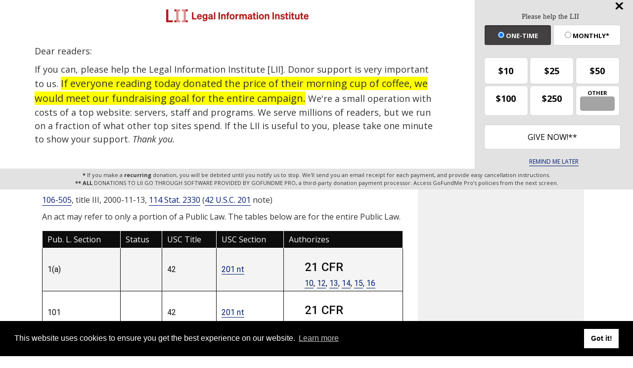

--- FILE ---
content_type: text/html; charset=utf-8
request_url: https://www.law.cornell.edu/topn/twenty-first_century_research_laboratories_act
body_size: 8608
content:
<!DOCTYPE html>
<html lang="en">

<head>
	<!-- Global site tag (gtag.js) - Google Analytics -->
	<script async src="https://www.googletagmanager.com/gtag/js?id=UA-1734385-15"></script>
	<script>
		window.dataLayer = window.dataLayer || [];
		function gtag() { dataLayer.push(arguments); }
		gtag('js', new Date());

		gtag('config', 'UA-1734385-15');
	</script>
	<!-- Google tag (gtag.js) -->
	<script async src="https://www.googletagmanager.com/gtag/js?id=G-PDVVHXRDE6"></script>
	<script>
		window.dataLayer = window.dataLayer || [];
		function gtag() { dataLayer.push(arguments); }
		gtag('js', new Date());

		gtag('config', 'G-PDVVHXRDE6');
	</script>

	<meta charset="utf-8" />
	<meta name="version" content="v10.10.1" />
	<meta name="viewport" content="width=device-width, initial-scale=1.0">
	<link rel="shortcut icon" href="https://www.law.cornell.edu/sites/www.law.cornell.edu/files/favicon_0.ico"
		type="image/vnd.microsoft.icon" />
	<link rel="canonical" href="https://www.law.cornell.edu/topn/twenty-first_century_research_laboratories_act">

	<meta property="og:site_name" content="LII / Legal Information Institute" />
	<meta property="og:type" content="website" />
	<meta property="og:url" content="https://www.law.cornell.edu/topn/twenty-first_century_research_laboratories_act" />
	<meta property="og:title" content="TOPN: Twenty-First Century Research Laboratories Act" />
	<meta property="og:image" content="https://www.law.cornell.edu/images/liibracketlogo.gif" />
	
	<meta name="twitter:card" content="TOPN: Twenty-First Century Research Laboratories Act" />
	<meta name="twitter:site" content="@LIICornell" />
	<meta name="twitter:url" content="https://www.law.cornell.edu/topn/twenty-first_century_research_laboratories_act" />
	<meta name="twitter:title" content="TOPN: Twenty-First Century Research Laboratories Act" />
	<meta name="twitter:image" content="https://www.law.cornell.edu/images/liibracketlogo.gif" />
	<meta name="dcterms.title" content="TOPN: Twenty-First Century Research Laboratories Act" />


	<title>TOPN: Twenty-First Century Research Laboratories Act | TOPN: Table of Popular Names | US Law | LII / Legal Information Institute</title>
	

	<!-- schema.org metadata -->
	<script type="application/ld+json">
		{"@context": "http://schema.org", "@graph": [{"@type": "BreadcrumbList", "itemListElement": [{"@type": "ListItem", "position": 1, "item": {"@id": "https://www.law.cornell.edu", "name": "LII"}}, {"@type": "ListItem", "position": 2, "item": {"@id": "https://www.law.cornell.edu/topn", "name": "TOPN: Table of Popular Names"}}, {"@type": "ListItem", "position": 5, "item": {"@id": "https://www.law.cornell.edu/topn/twenty-first_century_research_laboratories_act", "name": "TOPN: Twenty-First Century Research Laboratories Act"}}]}, {"@type": "WebSite", "url": "https://www.law.cornell.edu/topn/twenty-first_century_research_laboratories_act", "name": "TOPN: Twenty-First Century Research Laboratories Act", "author": {"@type": "Organization", "name": "Office of the Federal Register", "url": "https://www.archives.gov/federal-register"}, "description": "TOPN: Twenty-First Century Research Laboratories Act", "publisher": {"@type": "Organization", "name": "LII / Legal Information Institute", "url": "https://www.law.cornell.edu"}}]}
	</script>
	<!-- /schema.org -->

	<!-- API url -->
	<script>
		SEARCH_URL = 'https://api.law.cornell.edu/lii/search';
	</script>


	<link rel="stylesheet" href="https://cdn.jsdelivr.net/npm/bootstrap@3.4.1/dist/css/bootstrap.min.css"
		integrity="sha384-HSMxcRTRxnN+Bdg0JdbxYKrThecOKuH5zCYotlSAcp1+c8xmyTe9GYg1l9a69psu" crossorigin="anonymous">

	<script src="https://code.jquery.com/jquery-3.6.1.min.js"
		integrity="sha256-o88AwQnZB+VDvE9tvIXrMQaPlFFSUTR+nldQm1LuPXQ=" crossorigin="anonymous"></script>
	<script src="https://cdn.jsdelivr.net/npm/js-cookie@2/src/js.cookie.min.js"></script>
	<script src="https://cdn.jsdelivr.net/npm/bootstrap@3.4.1/dist/js/bootstrap.min.js"
		integrity="sha384-aJ21OjlMXNL5UyIl/XNwTMqvzeRMZH2w8c5cRVpzpU8Y5bApTppSuUkhZXN0VxHd"
		crossorigin="anonymous"></script>
	<link rel="stylesheet" href="https://fonts.googleapis.com/css?family=Open+Sans" />

	
	<link rel="stylesheet" type="text/css" href="/staticsite_styles/lii_stylenator_v48.min.css" />
	 

	

	<!-- include adcode -->
	<script type='text/javascript'>
		!function (a) { var b = /iPhone/i, c = /iPod/i, d = /iPad/i, e = /(?=.*\bAndroid\b)(?=.*\bMobile\b)/i, f = /Android/i, g = /(?=.*\bAndroid\b)(?=.*\bSD4930UR\b)/i, h = /(?=.*\bAndroid\b)(?=.*\b(?:KFOT|KFTT|KFJWI|KFJWA|KFSOWI|KFTHWI|KFTHWA|KFAPWI|KFAPWA|KFARWI|KFASWI|KFSAWI|KFSAWA)\b)/i, i = /IEMobile/i, j = /(?=.*\bWindows\b)(?=.*\bARM\b)/i, k = /BlackBerry/i, l = /BB10/i, m = /Opera Mini/i, n = /(CriOS|Chrome)(?=.*\bMobile\b)/i, o = /(?=.*\bFirefox\b)(?=.*\bMobile\b)/i, p = new RegExp('(?:Nexus 7|BNTV250|Kindle Fire|Silk|GT-P1000)', 'i'), q = function (a, b) { return a.test(b) }, r = function (a) { var r = a || navigator.userAgent, s = r.split('[FBAN'); return 'undefined' != typeof s[1] && (r = s[0]), s = r.split('Twitter'), 'undefined' != typeof s[1] && (r = s[0]), this.apple = { phone: q(b, r), ipod: q(c, r), tablet: !q(b, r) && q(d, r), device: q(b, r) || q(c, r) || q(d, r) }, this.amazon = { phone: q(g, r), tablet: !q(g, r) && q(h, r), device: q(g, r) || q(h, r) }, this.android = { phone: q(g, r) || q(e, r), tablet: !q(g, r) && !q(e, r) && (q(h, r) || q(f, r)), device: q(g, r) || q(h, r) || q(e, r) || q(f, r) }, this.windows = { phone: q(i, r), tablet: q(j, r), device: q(i, r) || q(j, r) }, this.other = { blackberry: q(k, r), blackberry10: q(l, r), opera: q(m, r), firefox: q(o, r), chrome: q(n, r), device: q(k, r) || q(l, r) || q(m, r) || q(o, r) || q(n, r) }, this.seven_inch = q(p, r), this.any = this.apple.device || this.android.device || this.windows.device || this.other.device || this.seven_inch, this.phone = this.apple.phone || this.android.phone || this.windows.phone, this.tablet = this.apple.tablet || this.android.tablet || this.windows.tablet, 'undefined' == typeof window ? this : void 0 }, s = function () { var a = new r; return a.Class = r, a }; 'undefined' != typeof module && module.exports && 'undefined' == typeof window ? module.exports = r : 'undefined' != typeof module && module.exports && 'undefined' != typeof window ? module.exports = s() : 'function' == typeof define && define.amd ? define('isMobile', [], a.isMobile = s()) : a.isMobile = s() }(this);
	</script>

	<!-- mobile: vignettes and page-level -->
	<script async src='//pagead2.googlesyndication.com/pagead/js/adsbygoogle.js'>
	</script>
	<script>
		(adsbygoogle = window.adsbygoogle || []).push({
			google_ad_client: 'ca-pub-6351434937294517',
			enable_page_level_ads: true,

		});
	</script>

	<!-- adsense -->
	<script type='text/javascript'>
		var googletag = googletag || {};
		googletag.cmd = googletag.cmd || [];
		(function () {
			var gads = document.createElement('script');
			gads.async = true;
			gads.type = 'text/javascript';
			var useSSL = 'https:' == document.location.protocol;
			gads.src = (useSSL ? 'https:' : 'http:') +
				'//www.googletagservices.com/tag/js/gpt.js';
			var node = document.getElementsByTagName('script')[0];
			node.parentNode.insertBefore(gads, node);
		})();
	</script>

	<script type='text/javascript'>
		function makeDefs() {
			var width = window.innerWidth || document.documentElement.clientWidth;
			if (width >= 1200) {
				var topsize = '[336,280]';
				var midsize = '[[1,1],[336,280]]';
				var bottomsize = '[[2,1],[728,90]]';
				var sponsorcaptionsize = '[[3,1],[336,15]]';
			}
			else if ((width >= 992) && (width < 1199)) {
				var topsize = '[336,280]';
				var midsize = '[[1,1],[336,280]]';
				var bottomsize = '[[2,1],[468,60]]';
				var sponsorcaptionsize = '[[3,1],[336,15]]';
			}
			else if ((width >= 768) && (width < 992)) {
				var topsize = '[300,250]';
				var midsize = '[[1,1],[300,250]]';
				var bottomsize = '[[2,1],[320,100],[320,50]]';
				var sponsorcaptionsize = '[[3,1],[300,15]]';
			}
			else if ((width >= 576) && (width < 768)) {
				var topsize = '[180,150]';
				var midsize = '[[1,1],[180,150]]';
				var bottomsize = '[[2,1],[320,100],[320,50]]';
				var sponsorcaptionsize = '[[3,1],[180,15]]';
			}
			else if ((width >= 360) && (width < 576)) {
				var topsize = '[336,280]';
				var midsize = '[[1,1],[336,280]]';
				var bottomsize = '[[2,1],[468,60]]';
				var sponsorcaptionsize = '[[3,1],[336,15]]';
			}
			else {
				var topsize = '[300,250]';
				var midsize = '[[1,1],[300,250]]';
				var bottomsize = '[[2,1],[300,250],[320,100],[320,50]]';
				var sponsorcaptionsize = '[[3,1],[300,15]]';
			}

			var topdefp1 = 'googletag.defineSlot(';
			var topdefp2 = "'/1519273/LII_DEFAULT_TopRight_300x250', ".concat(topsize, ',');
			var topdef = topdefp1.concat(topdefp2, '\'', 'div-gpt-ad-top', '\'', ').addService(googletag.pubads());   ');

			var middefp1 = 'googletag.defineSlot(';
			var middefp2 = "'/1519273/LII_DEFAULT_MidRight_300x250', ".concat(midsize, ',');
			var middef = middefp1.concat(middefp2, '\'', 'div-gpt-ad-middle', '\'', ').addService(googletag.pubads());   ');

			var bottomdefp1 = 'googletag.defineSlot(';
			var bottomdefp2 = "'/1519273/LII_DEFAULT_Footer_728x90', ".concat(bottomsize, ',');
			var bottomdef = bottomdefp1.concat(bottomdefp2, '\'', 'div-gpt-ad-bottom', '\'', ').addService(googletag.pubads());   ');

			var sponsorcaptiondefp1 = 'googletag.defineSlot(';
			var sponsorcaptiondefp2 = "'/1519273/LII_DEFAULT_SponsorCaption', ".concat(sponsorcaptionsize, ',');
			var sponsorcaptiondef = sponsorcaptiondefp1.concat(sponsorcaptiondefp2, '\'', 'div-gpt-ad-sponsorcaption', '\'', ').addService(googletag.pubads());   ');

			var defs = topdef + middef + bottomdef + sponsorcaptiondef
			return defs;

		};



		googletag.cmd.push(function () {
			{
				mydefs = makeDefs();
				eval(mydefs);
			};

			googletag.pubads().enableSingleRequest();
			googletag.enableServices();
		});
			//-->
	</script>
	<!-- /adsense -->
	<!-- /include adcode -->

	
	<script src="https://justatic.com/v/20160725b/shared/js/widgets/find-a-lawyer.js"></script>
	

</head>



<body>
	

	
<div id="liisurveymodal" class="modal fade bs-example-modal-lg" tabindex="-1" role="dialog" aria-labelledby="liisurveymodal" aria-hidden="true">
    <div class="modal-dialog modal-lg">
        <div class="modal-content">
                <div class="modal-title-box">Please help us improve our site!</div>	
            <div class="modal-header">
                <button type="button" class="close" onclick="snooze_survey()" data-dismiss="modal">&times;</button>
            </div>			
            <div class="modal-body">	  
                <iframe title="Survey Frame" class="survey-content" id="iframeHolder"></iframe>
            </div>		
            <div class="modal-footer">
                <a href="#" class="btn btn-primary" class="close" data-dismiss="modal" onclick="snooze_survey()">No thank you</a>
            </div>
        </div>
    </div>
</div>


	<header id="conannav" class="navbar navbar-fixed-top active">
		<a href="#content" class="skip">Skip to main content</a>

		<div id="cu-identity">
			<div class="container-fluid">
				<a href="https://www.cornell.edu" id="insignialink" title="Cornell University">
					<img class="img-responsive"
						src="https://www.law.cornell.edu/sites/all/themes/liizenboot/images/insignia.gif"
						alt="Cornell University insignia" />
				</a>
				<a href="https://www.lawschool.cornell.edu/" id="clslink" title="Cornell Law School">Cornell Law
					School</a>
				<a href="https://www.cornell.edu/search/" id="cusearch" title="Search Cornell University">Search
					Cornell</a>
			</div>
		</div>

		<div id="lii-identity" class="col-12 identity-header">
			<div id="liiheader" class="container-fluid">
				<nav id="liiallnav" class="navbar" aria-label="Main">
					<div id="liibanner" class="navbar-header">
						<button type="button" class="navbar-toggle" data-toggle="collapse" data-target="#liinav"
							href="#liinav">
							<span class="sr-only">Toggle navigation</span>
							<span class="icon-bar"></span>
							<span class="icon-bar"></span>
							<span class="icon-bar"></span>
						</button>
						<div id="liilogodiv">
							<a id="liilogo" class="navbar-brand" href="/" aria-label="lii logo"></a>
						</div>
						<div class="navbar-right" id="liinavbarstuff">
							
							<button id="survey" class="btn btn-primary icon-pencil icon-white"
								style="display: none; margin-bottom: 10px; margin-top:-20px; height: 42px">Please help
								us improve our site!</button>

							<div id="liidonatewrap">
								<a id="liidonate" class="navbar-link mdblueinv" href="/donate"
									aria-label="Donate to LII">
									<span class="glyphicon glyphicon-gift"></span>
									<span class="gltxt">Support Us!</span>
								</a>
							</div>

							<div id="liisearchlinkwrap">
								<a id="liisearchlink" href="#" class="navbar-link cured" aria-label="Search LII">
									<span class="glyphicon glyphicon-search"></span>
									<span class="gltxt">Search</span>
								</a>
							</div>

							<div id="liisearch" href="#">
								<div class="input-group" id="adv-search" role="search">
									<input label="Enter the terms you wish to search for." placeholder="Search"
										class="form-control form-text" type="text" id="edit-keys" name="keys" value=""
										list="autocomplete_list" aria-label="Enter search terms text box">
									<datalist id="autocomplete_list">
									</datalist>
									<div class="input-group-btn">
										<div class="btn-group" role="group" aria-label="Filter and search buttons">
											<button type="button" class="btn btn-primary" onclick="findNowClickEvent()"
												aria-label="Find now"><span class="glyphicon glyphicon-search"
													aria-hidden="true" role="button"></span></button>
										</div>
									</div>
								</div>
							</div>
						</div>

						<div id="liinav" class="collapse navbar-collapse">
							<ul id="liiheadernav" class="nav navbar-nav" role="menubar" aria-hidden="false">
								<li role="menuitem" aria-haspopup="true" class="menu-item dropdown dropdown-submenu">
									<a href="/lii/about/about_lii" class="dropdown-toggle" data-toggle="dropdown"
										aria-expanded="false">About
										LII</a>
									<ul role="menu" aria-hidden="true" class="dropdown-menu sub-menu">
										<li role="menuitem">
											<a href="/lii/about/who_we_are">Who We Are</a>
										</li>
										<li role="menuitem">
											<a href="/lii/about/what_we_do">What We Do</a>
										</li>
										<li role="menuitem">
											<a href="/lii/about/who_pays_for_this">Who Pays For This</a>
										</li>
										<li role="menuitem">
											<a href="/lii/about/contact_us">Contact Us</a>
										</li>
									</ul>
								</li>
								<li role="menuitem" aria-haspopup="true" class="menu-item dropdown dropdown-submenu">
									<a href="/lii/get_the_law" class="dropdown-toggle" data-toggle="dropdown"
										aria-expanded="false">Get the
										law</a>
									<ul role="menu" aria-hidden="true" class="dropdown-menu sub-menu">
										<li role="menuitem">
											<a title="U.S. Constitution" href="/constitution">Constitution</a>
										</li>
										<li role="menuitem">
											<a title="Supreme Court" href="/supremecourt/text/home">Supreme Court</a>
										</li>
										<li role="menuitem">
											<a title="U.S. Code" href="/uscode/text">U.S. Code</a>
										</li>
										<li role="menuitem">
											<a title="C.F.R." href="/cfr/text">CFR</a>
										</li>
										<li role="menuitem" aria-haspopup="true"
											class="menu-item dropdown dropdown-submenu">
											<a title="Federal Rules" href="/rules" class="dropdown-toggle"
												data-toggle="dropdown" aria-expanded="false">Federal Rules</a>
											<ul role="menu" aria-hidden="true" class="dropdown-menu submenu-menu">
												<li role="menuitem">
													<a href="/rules/frap">Federal Rules of Appellate Procedure</a>
												</li>
												<li role="menuitem">
													<a href="/rules/frcp">Federal Rules of Civil Procedure</a>
												</li>
												<li role="menuitem">
													<a href="/rules/frcrmp">Federal Rules of Criminal Procedure</a>
												</li>
												<li role="menuitem">
													<a href="/rules/fre">Federal Rules of Evidence</a>
												</li>
												<li role="menuitem">
													<a href="/rules/frbp">Federal Rules of Bankruptcy Procedure</a>
												</li>
											</ul>
										</li>
										<li role="menuitem">
											<a title="U.C.C." href="/ucc">U.C.C.</a>
										</li>
										<li aria-haspopup="true" class="menu-item dropdown dropdown-submenu">
											<a title="Law by jurisdiction" href="#" class="dropdown-toggle"
												data-toggle="dropdown" aria-expanded="false">Law by jurisdiction</a>
											<ul role="menu" class="dropdown-menu submenu-menu">
												<li role="menuitem">
													<a href="/states">State law</a>
												</li>
												<li role="menuitem">
													<a href="/uniform">Uniform laws</a>
												</li>
												<li role="menuitem">
													<a href="/federal">Federal law</a>
												</li>
												<li role="menuitem">
													<a href="/world">World law</a>
												</li>
											</ul>
										</li>
									</ul>
								</li>
								<li role="menuitem">
									<a href="https://lawyers.law.cornell.edu/">Lawyer directory</a>
								</li>
								<li role="menuitem" class="menu-item dropdown dropdown-submenu">
									<a href="/wex" class="dropdown-toggle" data-toggle="dropdown"
										aria-expanded="false">Legal encyclopedia</a>
									<ul role="menu" class="dropdown-menu sub-menu">
										<li role="menuitem">
											<a href="/wex/category/business_law">Business law</a>
										</li>
										<li role="menuitem">
											<a href="/wex/category/constitutional_law">Constitutional law</a>
										</li>
										<li role="menuitem">
											<a href="/wex/category/criminal_law_and_procedure">Criminal law</a>
										</li>
										<li role="menuitem">
											<a href="/wex/category/family_law">Family law</a>
										</li>
										<li role="menuitem">
											<a href="/wex/category/employment_law">Employment law</a>
										</li>
										<li role="menuitem">
											<a href="/wex/category/money_and_financial_problems">Money and Finances</a>
										</li>

										<li role="menuitem">
											<a href="/wex/wex_articles">More...</a>
										</li>
									</ul>
								</li>
								<li role="menuitem" class="menu-item dropdown dropdown-submenu">
									<a href="/lii/help_out" class="dropdown-toggle" data-toggle="dropdown"
										aria-expanded="false">Help out</a>
									<ul role="menu" class="dropdown-menu sub-menu">
										<li role="menuitem" aria-hidden="true">
											<a href="/donate">Give</a>
										</li>
										<li role="menuitem" aria-hidden="true">
											<a href="/lii/help_out/sponsor">Sponsor</a>
										</li>
										<li role="menuitem">
											<a href="/lii/help_out/advertise">Advertise</a>
										</li>
										<li role="menuitem">
											<a href="/lii/help_out/create">Create</a>
										</li>
										<li role="menuitem">
											<a href="/lii/help_out/promote">Promote</a>
										</li>
										<li role="menuitem">
											<a href="/lii/help_out/join_directory">Join Lawyer Directory</a>
										</li>
									</ul>
								</li>
							</ul>
							<ul id="liinavsoc" class="nav navbar-nav navbar-right">
								<li>
									
									<div class="addthis_horizontal_follow_toolbox"></div>
								</li>
							</ul>
						</div>
					</div>
					
				</nav>
			</div>
		</div>
		
		
	</header>
	<br><br>
	
	<div id="breadcrumb" class="container-fluid">
		<div class="row">
			<div class="navbar-header">
				<nav aria-label="breadcrumb" class="bc-icons-2">
					<ol class="breadcrumb">
						
						
						
						<li class="breadcrumb-item"><a href="/">LII</a></li>
						
						 
						
						<li class="breadcrumb-item"><a href="/topn">TOPN: Table of Popular Names</a></li>
						
						 
						
						<li class="breadcrumb-item breadcrumb-last">TOPN: Twenty-First Century Research Laboratories Act</li>
						
						 
					</ol>
				</nav>
			</div>
		</div>
	</div>
	

	<main id="main" class="container-fluid">
		<div id="content" class="col-sm-8">
			<div class="pagewrapper">
				<div class="container-fluid">
					<div class="row">
						
						<div title="Definitions Frame"></div>
						
						
						
						<div id="content1">
<h1>TOPN: Table of Popular Names</h1>
<div id="topn_letter_links">
<a class="active" href="/topn/0">0-9</a> | <a aria-label="A" href="/topn/A">A</a> | <a aria-label="B" href="/topn/B">B</a> | <a aria-label="C" href="/topn/C">C</a> | <a aria-label="D" href="/topn/D">D</a> | <a aria-label="E" href="/topn/E">E</a> | <a aria-label="F" href="/topn/F">F</a> | <a aria-label="G" href="/topn/G">G</a> | <a aria-label="H" href="/topn/H">H</a> | <a aria-label="I" href="/topn/I">I</a> | <a aria-label="J" href="/topn/J">J</a> | <a aria-label="K" href="/topn/K">K</a> | <a aria-label="L" href="/topn/L">L</a> | <a aria-label="M" href="/topn/M">M</a> | <a aria-label="N" href="/topn/N">N</a> | <a aria-label="O" href="/topn/O">O</a> | <a aria-label="P" href="/topn/P">P</a> | <a aria-label="Q" href="/topn/Q">Q</a> | <a aria-label="R" href="/topn/R">R</a> | <a aria-label="S" href="/topn/S">S</a> | <a aria-label="T" href="/topn/T">T</a> | <a aria-label="U" href="/topn/U">U</a> | <a aria-label="V" href="/topn/V">V</a> | <a aria-label="W" href="/topn/W">W</a> | <a aria-label="X" href="/topn/X">X</a> | <a aria-label="Y" href="/topn/Y">Y</a> | <a aria-label="Z" href="/topn/Z">Z</a>
</div>
<br/>
<div class="topn topn-node" id="topn-act">
<h2><a href="/topn/twenty-first_century_research_laboratories_act">Twenty-First Century Research Laboratories Act</a></h2>
<div class="node node-page node-full clearfix">
<a name="Twenty-First Century Research Laboratories Act"></a>
<p class="popular-name"></p>
<p class="popular-name-information" content-type="cite" datekey="2000-11-13" t3searchkey="106-505">
<a href="http://law.cornell.edu/rio/citation/Pub._L._106-505">106-505</a>, title III, 2000-11-13, <a href="http://law.cornell.edu/rio/citation/114_Stat._2330">114 Stat. 2330</a> (<a aria-label="42 U.S.C. 201" href="https://www.law.cornell.edu/uscode/text/42/201">42 U.S.C. 201</a> note)
    <br/>
</p>
</div>
<fieldset class="collapsible form-wrapper collapse-processed">
<div class="fieldset-wrapper">
<strong></strong>
<p>An act may refer to only a portion of a Public Law. The tables below are for the entire Public Law.</p>
<div class="tab-content">
<div class="tab-pane active" id="tab_default_1">
<table class="sticky-header">
<thead>
<tr>
<th scope="col">Pub. L. Section</th>
<th scope="col">Status</th>
<th scope="col">USC Title</th>
<th scope="col">USC Section</th>
<th scope="col">Authorizes</th>
</tr>
</thead>
<tbody>
<tr>
<td>1(a)</td>
<td></td>
<td>42</td>
<td><a href="/uscode/text/42/201">201 nt</a></td>
<td>
<ul>
<li>
<h3>
                                                    21 CFR
                                                    </h3>
<a href="/cfr/text/21/part-10" title="PART 10—ADMINISTRATIVE PRACTICES AND PROCEDURES">10</a>, 
                                                    
                                                    <a href="/cfr/text/21/part-12" title="PART 12—FORMAL EVIDENTIARY PUBLIC HEARING">12</a>, 
                                                    
                                                    <a href="/cfr/text/21/part-13" title="PART 13—PUBLIC HEARING BEFORE A PUBLIC BOARD OF INQUIRY">13</a>, 
                                                    
                                                    <a href="/cfr/text/21/part-14" title="PART 14—PUBLIC HEARING BEFORE A PUBLIC ADVISORY COMMITTEE">14</a>, 
                                                    
                                                    <a href="/cfr/text/21/part-15" title="PART 15—PUBLIC HEARING BEFORE THE COMMISSIONER">15</a>, 
                                                    
                                                    <a href="/cfr/text/21/part-16" title="PART 16—REGULATORY HEARING BEFORE THE FOOD AND DRUG ADMINISTRATION">16</a>
</li>
</ul>
</td>
</tr>
<tr>
<td>101</td>
<td></td>
<td>42</td>
<td><a href="/uscode/text/42/201">201 nt</a></td>
<td>
<ul>
<li>
<h3>
                                                    21 CFR
                                                    </h3>
<a href="/cfr/text/21/part-10" title="PART 10—ADMINISTRATIVE PRACTICES AND PROCEDURES">10</a>, 
                                                    
                                                    <a href="/cfr/text/21/part-12" title="PART 12—FORMAL EVIDENTIARY PUBLIC HEARING">12</a>, 
                                                    
                                                    <a href="/cfr/text/21/part-13" title="PART 13—PUBLIC HEARING BEFORE A PUBLIC BOARD OF INQUIRY">13</a>, 
                                                    
                                                    <a href="/cfr/text/21/part-14" title="PART 14—PUBLIC HEARING BEFORE A PUBLIC ADVISORY COMMITTEE">14</a>, 
                                                    
                                                    <a href="/cfr/text/21/part-15" title="PART 15—PUBLIC HEARING BEFORE THE COMMISSIONER">15</a>, 
                                                    
                                                    <a href="/cfr/text/21/part-16" title="PART 16—REGULATORY HEARING BEFORE THE FOOD AND DRUG ADMINISTRATION">16</a>
</li>
</ul>
</td>
</tr>
<tr>
<td>102</td>
<td>Rep.</td>
<td>42</td>
<td><a href="/uscode/text/42/247d-7">247d-7</a></td>
<td>
<ul>
<li>
<h3>
                                                    21 CFR
                                                    </h3>
<a href="/cfr/text/21/part-16" title="PART 16—REGULATORY HEARING BEFORE THE FOOD AND DRUG ADMINISTRATION">16</a>
</li>
</ul>
</td>
</tr>
<tr>
<td>201</td>
<td></td>
<td>42</td>
<td><a href="/uscode/text/42/201">201 nt</a></td>
<td>
<ul>
<li>
<h3>
                                                    21 CFR
                                                    </h3>
<a href="/cfr/text/21/part-10" title="PART 10—ADMINISTRATIVE PRACTICES AND PROCEDURES">10</a>, 
                                                    
                                                    <a href="/cfr/text/21/part-12" title="PART 12—FORMAL EVIDENTIARY PUBLIC HEARING">12</a>, 
                                                    
                                                    <a href="/cfr/text/21/part-13" title="PART 13—PUBLIC HEARING BEFORE A PUBLIC BOARD OF INQUIRY">13</a>, 
                                                    
                                                    <a href="/cfr/text/21/part-14" title="PART 14—PUBLIC HEARING BEFORE A PUBLIC ADVISORY COMMITTEE">14</a>, 
                                                    
                                                    <a href="/cfr/text/21/part-15" title="PART 15—PUBLIC HEARING BEFORE THE COMMISSIONER">15</a>, 
                                                    
                                                    <a href="/cfr/text/21/part-16" title="PART 16—REGULATORY HEARING BEFORE THE FOOD AND DRUG ADMINISTRATION">16</a>
</li>
</ul>
</td>
</tr>
<tr>
<td>202</td>
<td></td>
<td>42</td>
<td><a href="/uscode/text/42/284k">284k nt</a></td>
<td>
<ul>
</ul>
</td>
</tr>
<tr>
<td>203</td>
<td></td>
<td>42</td>
<td><a href="/uscode/text/42/284k">284k</a></td>
<td>
<ul>
</ul>
</td>
</tr>
<tr>
<td>204(b)</td>
<td></td>
<td>42</td>
<td><a href="/uscode/text/42/284l">284l</a></td>
<td>
<ul>
</ul>
</td>
</tr>
<tr>
<td>204(a)</td>
<td></td>
<td>42</td>
<td><a href="/uscode/text/42/287a-4">287a-4</a></td>
<td>
<ul>
</ul>
</td>
</tr>
<tr>
<td>205</td>
<td>Rep.</td>
<td>42</td>
<td><a href="/uscode/text/42/288-5a">288-5a</a></td>
<td>
<ul>
</ul>
</td>
</tr>
<tr>
<td>206</td>
<td></td>
<td>42</td>
<td><a href="/uscode/text/42/284d">284d</a></td>
<td>
<ul>
</ul>
</td>
</tr>
<tr>
<td>207</td>
<td>Elim.</td>
<td>42</td>
<td><a href="/uscode/text/42/284k">284k nt</a></td>
<td>
<ul>
</ul>
</td>
</tr>
<tr>
<td>301</td>
<td></td>
<td>42</td>
<td><a href="/uscode/text/42/201">201 nt</a></td>
<td>
<ul>
<li>
<h3>
                                                    21 CFR
                                                    </h3>
<a href="/cfr/text/21/part-10" title="PART 10—ADMINISTRATIVE PRACTICES AND PROCEDURES">10</a>, 
                                                    
                                                    <a href="/cfr/text/21/part-12" title="PART 12—FORMAL EVIDENTIARY PUBLIC HEARING">12</a>, 
                                                    
                                                    <a href="/cfr/text/21/part-13" title="PART 13—PUBLIC HEARING BEFORE A PUBLIC BOARD OF INQUIRY">13</a>, 
                                                    
                                                    <a href="/cfr/text/21/part-14" title="PART 14—PUBLIC HEARING BEFORE A PUBLIC ADVISORY COMMITTEE">14</a>, 
                                                    
                                                    <a href="/cfr/text/21/part-15" title="PART 15—PUBLIC HEARING BEFORE THE COMMISSIONER">15</a>, 
                                                    
                                                    <a href="/cfr/text/21/part-16" title="PART 16—REGULATORY HEARING BEFORE THE FOOD AND DRUG ADMINISTRATION">16</a>
</li>
</ul>
</td>
</tr>
<tr>
<td>302</td>
<td></td>
<td>42</td>
<td><a href="/uscode/text/42/283k">283k nt</a></td>
<td>
<ul>
</ul>
</td>
</tr>
<tr>
<td>303</td>
<td></td>
<td>42</td>
<td><a href="/uscode/text/42/283k">283k</a></td>
<td>
<ul>
</ul>
</td>
</tr>
<tr>
<td>304</td>
<td></td>
<td>42</td>
<td><a href="/uscode/text/42/283l">283l</a></td>
<td>
<ul>
</ul>
</td>
</tr>
<tr>
<td>305</td>
<td></td>
<td>42</td>
<td><a href="/uscode/text/42/283n">283n</a></td>
<td>
<ul>
</ul>
</td>
</tr>
<tr>
<td>401</td>
<td></td>
<td>42</td>
<td><a href="/uscode/text/42/201">201 nt</a></td>
<td>
<ul>
<li>
<h3>
                                                    21 CFR
                                                    </h3>
<a href="/cfr/text/21/part-10" title="PART 10—ADMINISTRATIVE PRACTICES AND PROCEDURES">10</a>, 
                                                    
                                                    <a href="/cfr/text/21/part-12" title="PART 12—FORMAL EVIDENTIARY PUBLIC HEARING">12</a>, 
                                                    
                                                    <a href="/cfr/text/21/part-13" title="PART 13—PUBLIC HEARING BEFORE A PUBLIC BOARD OF INQUIRY">13</a>, 
                                                    
                                                    <a href="/cfr/text/21/part-14" title="PART 14—PUBLIC HEARING BEFORE A PUBLIC ADVISORY COMMITTEE">14</a>, 
                                                    
                                                    <a href="/cfr/text/21/part-15" title="PART 15—PUBLIC HEARING BEFORE THE COMMISSIONER">15</a>, 
                                                    
                                                    <a href="/cfr/text/21/part-16" title="PART 16—REGULATORY HEARING BEFORE THE FOOD AND DRUG ADMINISTRATION">16</a>
</li>
</ul>
</td>
</tr>
<tr>
<td>402</td>
<td></td>
<td>42</td>
<td><a href="/uscode/text/42/238p">238p nt</a></td>
<td>
<ul>
<li>
<h3>
                                                    21 CFR
                                                    </h3>
<a href="/cfr/text/21/part-16" title="PART 16—REGULATORY HEARING BEFORE THE FOOD AND DRUG ADMINISTRATION">16</a>
</li>
</ul>
</td>
</tr>
<tr>
<td>403</td>
<td></td>
<td>42</td>
<td><a href="/uscode/text/42/238p">238p</a></td>
<td>
<ul>
<li>
<h3>
                                                    21 CFR
                                                    </h3>
<a href="/cfr/text/21/part-16" title="PART 16—REGULATORY HEARING BEFORE THE FOOD AND DRUG ADMINISTRATION">16</a>
</li>
</ul>
</td>
</tr>
<tr>
<td>404</td>
<td></td>
<td>42</td>
<td><a href="/uscode/text/42/238q">238q</a></td>
<td>
<ul>
<li>
<h3>
                                                    21 CFR
                                                    </h3>
<a href="/cfr/text/21/part-16" title="PART 16—REGULATORY HEARING BEFORE THE FOOD AND DRUG ADMINISTRATION">16</a>
</li>
</ul>
</td>
</tr>
<tr>
<td>501</td>
<td></td>
<td>42</td>
<td><a href="/uscode/text/42/201">201 nt</a></td>
<td>
<ul>
<li>
<h3>
                                                    21 CFR
                                                    </h3>
<a href="/cfr/text/21/part-10" title="PART 10—ADMINISTRATIVE PRACTICES AND PROCEDURES">10</a>, 
                                                    
                                                    <a href="/cfr/text/21/part-12" title="PART 12—FORMAL EVIDENTIARY PUBLIC HEARING">12</a>, 
                                                    
                                                    <a href="/cfr/text/21/part-13" title="PART 13—PUBLIC HEARING BEFORE A PUBLIC BOARD OF INQUIRY">13</a>, 
                                                    
                                                    <a href="/cfr/text/21/part-14" title="PART 14—PUBLIC HEARING BEFORE A PUBLIC ADVISORY COMMITTEE">14</a>, 
                                                    
                                                    <a href="/cfr/text/21/part-15" title="PART 15—PUBLIC HEARING BEFORE THE COMMISSIONER">15</a>, 
                                                    
                                                    <a href="/cfr/text/21/part-16" title="PART 16—REGULATORY HEARING BEFORE THE FOOD AND DRUG ADMINISTRATION">16</a>
</li>
</ul>
</td>
</tr>
<tr>
<td>502</td>
<td></td>
<td>42</td>
<td><a href="/uscode/text/42/285d-6a">285d-6a nt</a></td>
<td>
<ul>
</ul>
</td>
</tr>
<tr>
<td>511</td>
<td></td>
<td>42</td>
<td><a href="/uscode/text/42/285d-6a">285d-6a</a></td>
<td>
<ul>
</ul>
</td>
</tr>
<tr>
<td>521</td>
<td></td>
<td>42</td>
<td><a href="/uscode/text/42/254c-9">254c-9</a></td>
<td>
<ul>
<li>
<h3>
                                                    21 CFR
                                                    </h3>
<a href="/cfr/text/21/part-16" title="PART 16—REGULATORY HEARING BEFORE THE FOOD AND DRUG ADMINISTRATION">16</a>
</li>
</ul>
</td>
</tr>
<tr>
<td>522</td>
<td></td>
<td>42</td>
<td><a href="/uscode/text/42/254c-10">254c-10</a></td>
<td>
<ul>
<li>
<h3>
                                                    21 CFR
                                                    </h3>
<a href="/cfr/text/21/part-16" title="PART 16—REGULATORY HEARING BEFORE THE FOOD AND DRUG ADMINISTRATION">16</a>
</li>
</ul>
</td>
</tr>
<tr>
<td>523</td>
<td></td>
<td>42</td>
<td><a href="/uscode/text/42/254c-11">254c-11</a></td>
<td>
<ul>
<li>
<h3>
                                                    21 CFR
                                                    </h3>
<a href="/cfr/text/21/part-16" title="PART 16—REGULATORY HEARING BEFORE THE FOOD AND DRUG ADMINISTRATION">16</a>
</li>
</ul>
</td>
</tr>
<tr>
<td>524</td>
<td></td>
<td>42</td>
<td><a href="/uscode/text/42/254c-12">254c-12</a></td>
<td>
<ul>
<li>
<h3>
                                                    21 CFR
                                                    </h3>
<a href="/cfr/text/21/part-16" title="PART 16—REGULATORY HEARING BEFORE THE FOOD AND DRUG ADMINISTRATION">16</a>
</li>
</ul>
</td>
</tr>
<tr>
<td>525</td>
<td></td>
<td>42</td>
<td><a href="/uscode/text/42/254c-13">254c-13</a></td>
<td>
<ul>
<li>
<h3>
                                                    21 CFR
                                                    </h3>
<a href="/cfr/text/21/part-16" title="PART 16—REGULATORY HEARING BEFORE THE FOOD AND DRUG ADMINISTRATION">16</a>
</li>
</ul>
</td>
</tr>
<tr>
<td>601</td>
<td></td>
<td>42</td>
<td><a href="/uscode/text/42/201">201 nt</a></td>
<td>
<ul>
<li>
<h3>
                                                    21 CFR
                                                    </h3>
<a href="/cfr/text/21/part-10" title="PART 10—ADMINISTRATIVE PRACTICES AND PROCEDURES">10</a>, 
                                                    
                                                    <a href="/cfr/text/21/part-12" title="PART 12—FORMAL EVIDENTIARY PUBLIC HEARING">12</a>, 
                                                    
                                                    <a href="/cfr/text/21/part-13" title="PART 13—PUBLIC HEARING BEFORE A PUBLIC BOARD OF INQUIRY">13</a>, 
                                                    
                                                    <a href="/cfr/text/21/part-14" title="PART 14—PUBLIC HEARING BEFORE A PUBLIC ADVISORY COMMITTEE">14</a>, 
                                                    
                                                    <a href="/cfr/text/21/part-15" title="PART 15—PUBLIC HEARING BEFORE THE COMMISSIONER">15</a>, 
                                                    
                                                    <a href="/cfr/text/21/part-16" title="PART 16—REGULATORY HEARING BEFORE THE FOOD AND DRUG ADMINISTRATION">16</a>
</li>
</ul>
</td>
</tr>
<tr>
<td>602(b)</td>
<td>Rep.</td>
<td>42</td>
<td><a href="/uscode/text/42/285a-8">285a-8</a></td>
<td>
<ul>
</ul>
</td>
</tr>
<tr>
<td>602(a)</td>
<td></td>
<td>42</td>
<td><a href="/uscode/text/42/247b-5">247b-5</a></td>
<td>
<ul>
<li>
<h3>
                                                    21 CFR
                                                    </h3>
<a href="/cfr/text/21/part-16" title="PART 16—REGULATORY HEARING BEFORE THE FOOD AND DRUG ADMINISTRATION">16</a>
</li>
</ul>
</td>
</tr>
<tr>
<td>701(c)</td>
<td></td>
<td>42</td>
<td><a href="/uscode/text/42/273">273</a></td>
<td>
<ul>
<li>
<h3>
                                                    42 CFR
                                                    </h3>
<a href="/cfr/text/42/part-121" title="PART 121—ORGAN PROCUREMENT AND TRANSPLANTATION NETWORK">121</a>, 
                                                    
                                                    <a href="/cfr/text/42/part-486" title="PART 486—CONDITIONS FOR COVERAGE OF SPECIALIZED SERVICES FURNISHED BY SUPPLIERS">486</a>
</li>
</ul>
</td>
</tr>
<tr>
<td>701(b)</td>
<td></td>
<td>42</td>
<td><a href="/uscode/text/42/273">273 nt</a></td>
<td>
<ul>
<li>
<h3>
                                                    42 CFR
                                                    </h3>
<a href="/cfr/text/42/part-121" title="PART 121—ORGAN PROCUREMENT AND TRANSPLANTATION NETWORK">121</a>, 
                                                    
                                                    <a href="/cfr/text/42/part-486" title="PART 486—CONDITIONS FOR COVERAGE OF SPECIALIZED SERVICES FURNISHED BY SUPPLIERS">486</a>
</li>
</ul>
</td>
</tr>
<tr>
<td>701(a)</td>
<td></td>
<td>42</td>
<td><a href="/uscode/text/42/201">201 nt</a></td>
<td>
<ul>
<li>
<h3>
                                                    21 CFR
                                                    </h3>
<a href="/cfr/text/21/part-10" title="PART 10—ADMINISTRATIVE PRACTICES AND PROCEDURES">10</a>, 
                                                    
                                                    <a href="/cfr/text/21/part-12" title="PART 12—FORMAL EVIDENTIARY PUBLIC HEARING">12</a>, 
                                                    
                                                    <a href="/cfr/text/21/part-13" title="PART 13—PUBLIC HEARING BEFORE A PUBLIC BOARD OF INQUIRY">13</a>, 
                                                    
                                                    <a href="/cfr/text/21/part-14" title="PART 14—PUBLIC HEARING BEFORE A PUBLIC ADVISORY COMMITTEE">14</a>, 
                                                    
                                                    <a href="/cfr/text/21/part-15" title="PART 15—PUBLIC HEARING BEFORE THE COMMISSIONER">15</a>, 
                                                    
                                                    <a href="/cfr/text/21/part-16" title="PART 16—REGULATORY HEARING BEFORE THE FOOD AND DRUG ADMINISTRATION">16</a>
</li>
</ul>
</td>
</tr>
<tr>
<td>901</td>
<td></td>
<td>42</td>
<td><a href="/uscode/text/42/285f-3">285f-3</a></td>
<td>
<ul>
</ul>
</td>
</tr>
<tr>
<td>1001(b)</td>
<td></td>
<td>42</td>
<td><a href="/uscode/text/42/289">289 nt</a></td>
<td>
<ul>
<li>
<h3>
                                                    20 CFR
                                                    </h3>
<a href="/cfr/text/20/part-431" title="PART 431—PROTECTION OF HUMAN SUBJECTS">431</a>
</li>
</ul>
</td>
</tr>
<tr>
<td>1001(a)</td>
<td></td>
<td>42</td>
<td><a href="/uscode/text/42/289">289 nt</a></td>
<td>
<ul>
<li>
<h3>
                                                    20 CFR
                                                    </h3>
<a href="/cfr/text/20/part-431" title="PART 431—PROTECTION OF HUMAN SUBJECTS">431</a>
</li>
</ul>
</td>
</tr>
<tr>
<td>801(1)</td>
<td>Rep.</td>
<td>42</td>
<td><a href="/uscode/text/42/285e-11">285e-11</a></td>
<td>
<ul>
</ul>
</td>
</tr>
<tr>
<td>801(2)</td>
<td></td>
<td>42</td>
<td><a href="/uscode/text/42/285e-10a">285e-10a</a></td>
<td>
<ul>
<li>
<h3>
                                                    42 CFR
                                                    </h3>
<a href="/cfr/text/42/part-52a" title="PART 52a—NATIONAL INSTITUTES OF HEALTH CENTER GRANTS">52a</a>
</li>
</ul>
</td>
</tr>
<tr>
<td>411-413</td>
<td></td>
<td>42</td>
<td><a href="/uscode/text/42/254c">254c nt</a></td>
<td>
<ul>
<li>
<h3>
                                                    42 CFR
                                                    </h3>
<a href="/cfr/text/42/part-51c" title="PART 51c—GRANTS FOR COMMUNITY HEALTH SERVICES">51c</a>
</li>
</ul>
</td>
</tr>
</tbody>
</table>
</div>
</div>
</div>
</fieldset>
</div>
</div>
						
						
					</div>
				</div>
			</div>
			

			<div id="page-bottom" aria-hidden="true">
				<div class="region region-bottom">
					<div id="block-liidfp-2" class="block block-liidfp first last odd">


						<div class="gfs">
							<div id="div-gpt-ad-bottom" data-google-query-id="CNH77Z7C7d8CFURLAQodp9oMpg">
								<script type="text/javascript">
									googletag.cmd.push(function () { googletag.display('div-gpt-ad-bottom'); });
								</script>
							</div>
						</div>
					</div>
				</div>
			</div>

		</div>



		<aside id="supersizeme" class="col-sm-4" aria-label="Sponsor Listings and Toolbox panel">
			
			<div class="block" id="toolbox">

				<h2 class="title toolbox"><span class="glyphicon glyphicon-briefcase"></span> TOPN: Table of Popular Names Toolbox
				</h2>

				
				

				
				<div class="socSep">
					<hr />
				</div>

				<div class="addthis_sharing_toolbox"></div>

				<div class="socSep">
					<hr />
				</div>

				<script type="text/javascript">
					var addthis_config = {
						data_track_addressbar: false,
						data_track_clickback: true,
						publid: 'liiadverts',
						ui_tabindex: 0,
						ui_508_compliant: true
					};
					var addthis_share = {
						url_transforms: {
							shorten: {
								twitter: 'bitly'
							}
						},
						shorteners: {
							bitly: {
								login: 'liicornell',
								apiKey: 'R_75b99d95e1c3033c4dbea23ce04bf5d3'
							}
						},
						passthrough: {
							twitter: {
								via: 'LIICornell'
							}
						}
					};
				</script>

				<script type="text/javascript" src="https://s7.addthis.com/js/300/addthis_widget.js#pubid=liiadverts"
					async="async"></script>

				

			</div>
			

			<div class="block" aria-hidden="true">
				<div class="gfs">
					<div id='div-gpt-ad-top'>
						<script type='text/javascript'>
							googletag.cmd.push(function () { googletag.display('div-gpt-ad-top'); });
						</script>
					</div>
				</div>

			</div>

			<div class="block" aria-hidden="true">
				<div class="gfs">
					<div id='div-gpt-ad-middle'>
						<script type='text/javascript'>
							googletag.cmd.push(function () { googletag.display('div-gpt-ad-middle'); });
						</script>
					</div>
				</div>

			</div>

			
			<div id="block-lii-justia-find-lawyers-sidebar" class="block block-lii last even">
				<div id="block-lii-justia-lawyers" class="block block-lii last even">
					<div class="sidebar">
						<div class="results-sponsored">
							<div data-directive="j-find-a-lawyer" data-crosslink="seemorelawyers"
								data-domain="lawyers.law.cornell.edu">
							</div>
						</div>
					</div>
				</div>
			</div>
			

		</aside>


	</main>

	<footer id="liifooter" class="container-fluid">
		<ul id="liifooternav" class="nav navbar-nav">
			<li class="first">
				<a href="/lii/about/accessibility" class="nav">Accessibility</a>
			</li>
			<li class="first">
				<a href="/lii/about/about_lii" class="nav">About LII</a>
			</li>
			<li>
				<a href="/lii/about/contact_us" class="nav">Contact us</a>
			</li>
			<li>
				<a href="/lii/help_out/sponsor">Advertise here</a>
			</li>
			<li>
				<a href="/lii/help" class="nav">Help</a>
			</li>
			<li>
				<a href="/lii/terms/documentation" class="nav">Terms of use</a>
			</li>
			<li class="last">
				<a href="/lii/terms/privacy_policy" class="nav">Privacy</a>
			</li>
		</ul>
		<ul class="nav navbar-nav navbar-right">
			<li>
				<a href="/" title="LII home page">
					<img width="62" height="43"
						src="https://www.law.cornell.edu/sites/all/themes/liizenboot/images/LII_logo_footer.gif"
						alt="LII logo">
				</a>
			</li>
		</ul>
	</footer>

	<script>
		jQuery(document).ready(function () {
			jQuery("#liisearchlink").click(function () {
				jQuery("#liisearch").toggle('slide');
				jQuery("#liinavbarstuff").toggleClass('searchboxslid');
			});
		});

		jQuery(document).ready(function () {
			jQuery('[data-toggle="tooltip"]').each(function () {
				var $elem = jQuery(this);
				$elem.tooltip({
					html: true,
					container: $elem,
					delay: { hide: 400 }
				});
			});
		});
	</script>

	
	<script type="text/javascript" src="/staticsite_scripts/htmldiff.js"> </script>
	 
	<script type="text/javascript" src="/staticsite_scripts/lii_scriptinator.min.js"> </script>
	 
	
	<script>
		window.addEventListener("load", function () {
			window.cookieconsent.initialise(
				{
					"palette": {
						"popup": {
							"background": "#000"
						}, "button": {
							"background": "#f1d600"
						}
					}
				})
		});
	</script>
	

</body>

--- FILE ---
content_type: text/html; charset=utf-8
request_url: https://www.law.cornell.edu/topn/twenty-first_century_research_laboratories_act
body_size: 8607
content:
<!DOCTYPE html>
<html lang="en">

<head>
	<!-- Global site tag (gtag.js) - Google Analytics -->
	<script async src="https://www.googletagmanager.com/gtag/js?id=UA-1734385-15"></script>
	<script>
		window.dataLayer = window.dataLayer || [];
		function gtag() { dataLayer.push(arguments); }
		gtag('js', new Date());

		gtag('config', 'UA-1734385-15');
	</script>
	<!-- Google tag (gtag.js) -->
	<script async src="https://www.googletagmanager.com/gtag/js?id=G-PDVVHXRDE6"></script>
	<script>
		window.dataLayer = window.dataLayer || [];
		function gtag() { dataLayer.push(arguments); }
		gtag('js', new Date());

		gtag('config', 'G-PDVVHXRDE6');
	</script>

	<meta charset="utf-8" />
	<meta name="version" content="v10.10.1" />
	<meta name="viewport" content="width=device-width, initial-scale=1.0">
	<link rel="shortcut icon" href="https://www.law.cornell.edu/sites/www.law.cornell.edu/files/favicon_0.ico"
		type="image/vnd.microsoft.icon" />
	<link rel="canonical" href="https://www.law.cornell.edu/topn/twenty-first_century_research_laboratories_act">

	<meta property="og:site_name" content="LII / Legal Information Institute" />
	<meta property="og:type" content="website" />
	<meta property="og:url" content="https://www.law.cornell.edu/topn/twenty-first_century_research_laboratories_act" />
	<meta property="og:title" content="TOPN: Twenty-First Century Research Laboratories Act" />
	<meta property="og:image" content="https://www.law.cornell.edu/images/liibracketlogo.gif" />
	
	<meta name="twitter:card" content="TOPN: Twenty-First Century Research Laboratories Act" />
	<meta name="twitter:site" content="@LIICornell" />
	<meta name="twitter:url" content="https://www.law.cornell.edu/topn/twenty-first_century_research_laboratories_act" />
	<meta name="twitter:title" content="TOPN: Twenty-First Century Research Laboratories Act" />
	<meta name="twitter:image" content="https://www.law.cornell.edu/images/liibracketlogo.gif" />
	<meta name="dcterms.title" content="TOPN: Twenty-First Century Research Laboratories Act" />


	<title>TOPN: Twenty-First Century Research Laboratories Act | TOPN: Table of Popular Names | US Law | LII / Legal Information Institute</title>
	

	<!-- schema.org metadata -->
	<script type="application/ld+json">
		{"@context": "http://schema.org", "@graph": [{"@type": "BreadcrumbList", "itemListElement": [{"@type": "ListItem", "position": 1, "item": {"@id": "https://www.law.cornell.edu", "name": "LII"}}, {"@type": "ListItem", "position": 2, "item": {"@id": "https://www.law.cornell.edu/topn", "name": "TOPN: Table of Popular Names"}}, {"@type": "ListItem", "position": 5, "item": {"@id": "https://www.law.cornell.edu/topn/twenty-first_century_research_laboratories_act", "name": "TOPN: Twenty-First Century Research Laboratories Act"}}]}, {"@type": "WebSite", "url": "https://www.law.cornell.edu/topn/twenty-first_century_research_laboratories_act", "name": "TOPN: Twenty-First Century Research Laboratories Act", "author": {"@type": "Organization", "name": "Office of the Federal Register", "url": "https://www.archives.gov/federal-register"}, "description": "TOPN: Twenty-First Century Research Laboratories Act", "publisher": {"@type": "Organization", "name": "LII / Legal Information Institute", "url": "https://www.law.cornell.edu"}}]}
	</script>
	<!-- /schema.org -->

	<!-- API url -->
	<script>
		SEARCH_URL = 'https://api.law.cornell.edu/lii/search';
	</script>


	<link rel="stylesheet" href="https://cdn.jsdelivr.net/npm/bootstrap@3.4.1/dist/css/bootstrap.min.css"
		integrity="sha384-HSMxcRTRxnN+Bdg0JdbxYKrThecOKuH5zCYotlSAcp1+c8xmyTe9GYg1l9a69psu" crossorigin="anonymous">

	<script src="https://code.jquery.com/jquery-3.6.1.min.js"
		integrity="sha256-o88AwQnZB+VDvE9tvIXrMQaPlFFSUTR+nldQm1LuPXQ=" crossorigin="anonymous"></script>
	<script src="https://cdn.jsdelivr.net/npm/js-cookie@2/src/js.cookie.min.js"></script>
	<script src="https://cdn.jsdelivr.net/npm/bootstrap@3.4.1/dist/js/bootstrap.min.js"
		integrity="sha384-aJ21OjlMXNL5UyIl/XNwTMqvzeRMZH2w8c5cRVpzpU8Y5bApTppSuUkhZXN0VxHd"
		crossorigin="anonymous"></script>
	<link rel="stylesheet" href="https://fonts.googleapis.com/css?family=Open+Sans" />

	
	<link rel="stylesheet" type="text/css" href="/staticsite_styles/lii_stylenator_v48.min.css" />
	 

	

	<!-- include adcode -->
	<script type='text/javascript'>
		!function (a) { var b = /iPhone/i, c = /iPod/i, d = /iPad/i, e = /(?=.*\bAndroid\b)(?=.*\bMobile\b)/i, f = /Android/i, g = /(?=.*\bAndroid\b)(?=.*\bSD4930UR\b)/i, h = /(?=.*\bAndroid\b)(?=.*\b(?:KFOT|KFTT|KFJWI|KFJWA|KFSOWI|KFTHWI|KFTHWA|KFAPWI|KFAPWA|KFARWI|KFASWI|KFSAWI|KFSAWA)\b)/i, i = /IEMobile/i, j = /(?=.*\bWindows\b)(?=.*\bARM\b)/i, k = /BlackBerry/i, l = /BB10/i, m = /Opera Mini/i, n = /(CriOS|Chrome)(?=.*\bMobile\b)/i, o = /(?=.*\bFirefox\b)(?=.*\bMobile\b)/i, p = new RegExp('(?:Nexus 7|BNTV250|Kindle Fire|Silk|GT-P1000)', 'i'), q = function (a, b) { return a.test(b) }, r = function (a) { var r = a || navigator.userAgent, s = r.split('[FBAN'); return 'undefined' != typeof s[1] && (r = s[0]), s = r.split('Twitter'), 'undefined' != typeof s[1] && (r = s[0]), this.apple = { phone: q(b, r), ipod: q(c, r), tablet: !q(b, r) && q(d, r), device: q(b, r) || q(c, r) || q(d, r) }, this.amazon = { phone: q(g, r), tablet: !q(g, r) && q(h, r), device: q(g, r) || q(h, r) }, this.android = { phone: q(g, r) || q(e, r), tablet: !q(g, r) && !q(e, r) && (q(h, r) || q(f, r)), device: q(g, r) || q(h, r) || q(e, r) || q(f, r) }, this.windows = { phone: q(i, r), tablet: q(j, r), device: q(i, r) || q(j, r) }, this.other = { blackberry: q(k, r), blackberry10: q(l, r), opera: q(m, r), firefox: q(o, r), chrome: q(n, r), device: q(k, r) || q(l, r) || q(m, r) || q(o, r) || q(n, r) }, this.seven_inch = q(p, r), this.any = this.apple.device || this.android.device || this.windows.device || this.other.device || this.seven_inch, this.phone = this.apple.phone || this.android.phone || this.windows.phone, this.tablet = this.apple.tablet || this.android.tablet || this.windows.tablet, 'undefined' == typeof window ? this : void 0 }, s = function () { var a = new r; return a.Class = r, a }; 'undefined' != typeof module && module.exports && 'undefined' == typeof window ? module.exports = r : 'undefined' != typeof module && module.exports && 'undefined' != typeof window ? module.exports = s() : 'function' == typeof define && define.amd ? define('isMobile', [], a.isMobile = s()) : a.isMobile = s() }(this);
	</script>

	<!-- mobile: vignettes and page-level -->
	<script async src='//pagead2.googlesyndication.com/pagead/js/adsbygoogle.js'>
	</script>
	<script>
		(adsbygoogle = window.adsbygoogle || []).push({
			google_ad_client: 'ca-pub-6351434937294517',
			enable_page_level_ads: true,

		});
	</script>

	<!-- adsense -->
	<script type='text/javascript'>
		var googletag = googletag || {};
		googletag.cmd = googletag.cmd || [];
		(function () {
			var gads = document.createElement('script');
			gads.async = true;
			gads.type = 'text/javascript';
			var useSSL = 'https:' == document.location.protocol;
			gads.src = (useSSL ? 'https:' : 'http:') +
				'//www.googletagservices.com/tag/js/gpt.js';
			var node = document.getElementsByTagName('script')[0];
			node.parentNode.insertBefore(gads, node);
		})();
	</script>

	<script type='text/javascript'>
		function makeDefs() {
			var width = window.innerWidth || document.documentElement.clientWidth;
			if (width >= 1200) {
				var topsize = '[336,280]';
				var midsize = '[[1,1],[336,280]]';
				var bottomsize = '[[2,1],[728,90]]';
				var sponsorcaptionsize = '[[3,1],[336,15]]';
			}
			else if ((width >= 992) && (width < 1199)) {
				var topsize = '[336,280]';
				var midsize = '[[1,1],[336,280]]';
				var bottomsize = '[[2,1],[468,60]]';
				var sponsorcaptionsize = '[[3,1],[336,15]]';
			}
			else if ((width >= 768) && (width < 992)) {
				var topsize = '[300,250]';
				var midsize = '[[1,1],[300,250]]';
				var bottomsize = '[[2,1],[320,100],[320,50]]';
				var sponsorcaptionsize = '[[3,1],[300,15]]';
			}
			else if ((width >= 576) && (width < 768)) {
				var topsize = '[180,150]';
				var midsize = '[[1,1],[180,150]]';
				var bottomsize = '[[2,1],[320,100],[320,50]]';
				var sponsorcaptionsize = '[[3,1],[180,15]]';
			}
			else if ((width >= 360) && (width < 576)) {
				var topsize = '[336,280]';
				var midsize = '[[1,1],[336,280]]';
				var bottomsize = '[[2,1],[468,60]]';
				var sponsorcaptionsize = '[[3,1],[336,15]]';
			}
			else {
				var topsize = '[300,250]';
				var midsize = '[[1,1],[300,250]]';
				var bottomsize = '[[2,1],[300,250],[320,100],[320,50]]';
				var sponsorcaptionsize = '[[3,1],[300,15]]';
			}

			var topdefp1 = 'googletag.defineSlot(';
			var topdefp2 = "'/1519273/LII_DEFAULT_TopRight_300x250', ".concat(topsize, ',');
			var topdef = topdefp1.concat(topdefp2, '\'', 'div-gpt-ad-top', '\'', ').addService(googletag.pubads());   ');

			var middefp1 = 'googletag.defineSlot(';
			var middefp2 = "'/1519273/LII_DEFAULT_MidRight_300x250', ".concat(midsize, ',');
			var middef = middefp1.concat(middefp2, '\'', 'div-gpt-ad-middle', '\'', ').addService(googletag.pubads());   ');

			var bottomdefp1 = 'googletag.defineSlot(';
			var bottomdefp2 = "'/1519273/LII_DEFAULT_Footer_728x90', ".concat(bottomsize, ',');
			var bottomdef = bottomdefp1.concat(bottomdefp2, '\'', 'div-gpt-ad-bottom', '\'', ').addService(googletag.pubads());   ');

			var sponsorcaptiondefp1 = 'googletag.defineSlot(';
			var sponsorcaptiondefp2 = "'/1519273/LII_DEFAULT_SponsorCaption', ".concat(sponsorcaptionsize, ',');
			var sponsorcaptiondef = sponsorcaptiondefp1.concat(sponsorcaptiondefp2, '\'', 'div-gpt-ad-sponsorcaption', '\'', ').addService(googletag.pubads());   ');

			var defs = topdef + middef + bottomdef + sponsorcaptiondef
			return defs;

		};



		googletag.cmd.push(function () {
			{
				mydefs = makeDefs();
				eval(mydefs);
			};

			googletag.pubads().enableSingleRequest();
			googletag.enableServices();
		});
			//-->
	</script>
	<!-- /adsense -->
	<!-- /include adcode -->

	
	<script src="https://justatic.com/v/20160725b/shared/js/widgets/find-a-lawyer.js"></script>
	

</head>



<body>
	

	
<div id="liisurveymodal" class="modal fade bs-example-modal-lg" tabindex="-1" role="dialog" aria-labelledby="liisurveymodal" aria-hidden="true">
    <div class="modal-dialog modal-lg">
        <div class="modal-content">
                <div class="modal-title-box">Please help us improve our site!</div>	
            <div class="modal-header">
                <button type="button" class="close" onclick="snooze_survey()" data-dismiss="modal">&times;</button>
            </div>			
            <div class="modal-body">	  
                <iframe title="Survey Frame" class="survey-content" id="iframeHolder"></iframe>
            </div>		
            <div class="modal-footer">
                <a href="#" class="btn btn-primary" class="close" data-dismiss="modal" onclick="snooze_survey()">No thank you</a>
            </div>
        </div>
    </div>
</div>


	<header id="conannav" class="navbar navbar-fixed-top active">
		<a href="#content" class="skip">Skip to main content</a>

		<div id="cu-identity">
			<div class="container-fluid">
				<a href="https://www.cornell.edu" id="insignialink" title="Cornell University">
					<img class="img-responsive"
						src="https://www.law.cornell.edu/sites/all/themes/liizenboot/images/insignia.gif"
						alt="Cornell University insignia" />
				</a>
				<a href="https://www.lawschool.cornell.edu/" id="clslink" title="Cornell Law School">Cornell Law
					School</a>
				<a href="https://www.cornell.edu/search/" id="cusearch" title="Search Cornell University">Search
					Cornell</a>
			</div>
		</div>

		<div id="lii-identity" class="col-12 identity-header">
			<div id="liiheader" class="container-fluid">
				<nav id="liiallnav" class="navbar" aria-label="Main">
					<div id="liibanner" class="navbar-header">
						<button type="button" class="navbar-toggle" data-toggle="collapse" data-target="#liinav"
							href="#liinav">
							<span class="sr-only">Toggle navigation</span>
							<span class="icon-bar"></span>
							<span class="icon-bar"></span>
							<span class="icon-bar"></span>
						</button>
						<div id="liilogodiv">
							<a id="liilogo" class="navbar-brand" href="/" aria-label="lii logo"></a>
						</div>
						<div class="navbar-right" id="liinavbarstuff">
							
							<button id="survey" class="btn btn-primary icon-pencil icon-white"
								style="display: none; margin-bottom: 10px; margin-top:-20px; height: 42px">Please help
								us improve our site!</button>

							<div id="liidonatewrap">
								<a id="liidonate" class="navbar-link mdblueinv" href="/donate"
									aria-label="Donate to LII">
									<span class="glyphicon glyphicon-gift"></span>
									<span class="gltxt">Support Us!</span>
								</a>
							</div>

							<div id="liisearchlinkwrap">
								<a id="liisearchlink" href="#" class="navbar-link cured" aria-label="Search LII">
									<span class="glyphicon glyphicon-search"></span>
									<span class="gltxt">Search</span>
								</a>
							</div>

							<div id="liisearch" href="#">
								<div class="input-group" id="adv-search" role="search">
									<input label="Enter the terms you wish to search for." placeholder="Search"
										class="form-control form-text" type="text" id="edit-keys" name="keys" value=""
										list="autocomplete_list" aria-label="Enter search terms text box">
									<datalist id="autocomplete_list">
									</datalist>
									<div class="input-group-btn">
										<div class="btn-group" role="group" aria-label="Filter and search buttons">
											<button type="button" class="btn btn-primary" onclick="findNowClickEvent()"
												aria-label="Find now"><span class="glyphicon glyphicon-search"
													aria-hidden="true" role="button"></span></button>
										</div>
									</div>
								</div>
							</div>
						</div>

						<div id="liinav" class="collapse navbar-collapse">
							<ul id="liiheadernav" class="nav navbar-nav" role="menubar" aria-hidden="false">
								<li role="menuitem" aria-haspopup="true" class="menu-item dropdown dropdown-submenu">
									<a href="/lii/about/about_lii" class="dropdown-toggle" data-toggle="dropdown"
										aria-expanded="false">About
										LII</a>
									<ul role="menu" aria-hidden="true" class="dropdown-menu sub-menu">
										<li role="menuitem">
											<a href="/lii/about/who_we_are">Who We Are</a>
										</li>
										<li role="menuitem">
											<a href="/lii/about/what_we_do">What We Do</a>
										</li>
										<li role="menuitem">
											<a href="/lii/about/who_pays_for_this">Who Pays For This</a>
										</li>
										<li role="menuitem">
											<a href="/lii/about/contact_us">Contact Us</a>
										</li>
									</ul>
								</li>
								<li role="menuitem" aria-haspopup="true" class="menu-item dropdown dropdown-submenu">
									<a href="/lii/get_the_law" class="dropdown-toggle" data-toggle="dropdown"
										aria-expanded="false">Get the
										law</a>
									<ul role="menu" aria-hidden="true" class="dropdown-menu sub-menu">
										<li role="menuitem">
											<a title="U.S. Constitution" href="/constitution">Constitution</a>
										</li>
										<li role="menuitem">
											<a title="Supreme Court" href="/supremecourt/text/home">Supreme Court</a>
										</li>
										<li role="menuitem">
											<a title="U.S. Code" href="/uscode/text">U.S. Code</a>
										</li>
										<li role="menuitem">
											<a title="C.F.R." href="/cfr/text">CFR</a>
										</li>
										<li role="menuitem" aria-haspopup="true"
											class="menu-item dropdown dropdown-submenu">
											<a title="Federal Rules" href="/rules" class="dropdown-toggle"
												data-toggle="dropdown" aria-expanded="false">Federal Rules</a>
											<ul role="menu" aria-hidden="true" class="dropdown-menu submenu-menu">
												<li role="menuitem">
													<a href="/rules/frap">Federal Rules of Appellate Procedure</a>
												</li>
												<li role="menuitem">
													<a href="/rules/frcp">Federal Rules of Civil Procedure</a>
												</li>
												<li role="menuitem">
													<a href="/rules/frcrmp">Federal Rules of Criminal Procedure</a>
												</li>
												<li role="menuitem">
													<a href="/rules/fre">Federal Rules of Evidence</a>
												</li>
												<li role="menuitem">
													<a href="/rules/frbp">Federal Rules of Bankruptcy Procedure</a>
												</li>
											</ul>
										</li>
										<li role="menuitem">
											<a title="U.C.C." href="/ucc">U.C.C.</a>
										</li>
										<li aria-haspopup="true" class="menu-item dropdown dropdown-submenu">
											<a title="Law by jurisdiction" href="#" class="dropdown-toggle"
												data-toggle="dropdown" aria-expanded="false">Law by jurisdiction</a>
											<ul role="menu" class="dropdown-menu submenu-menu">
												<li role="menuitem">
													<a href="/states">State law</a>
												</li>
												<li role="menuitem">
													<a href="/uniform">Uniform laws</a>
												</li>
												<li role="menuitem">
													<a href="/federal">Federal law</a>
												</li>
												<li role="menuitem">
													<a href="/world">World law</a>
												</li>
											</ul>
										</li>
									</ul>
								</li>
								<li role="menuitem">
									<a href="https://lawyers.law.cornell.edu/">Lawyer directory</a>
								</li>
								<li role="menuitem" class="menu-item dropdown dropdown-submenu">
									<a href="/wex" class="dropdown-toggle" data-toggle="dropdown"
										aria-expanded="false">Legal encyclopedia</a>
									<ul role="menu" class="dropdown-menu sub-menu">
										<li role="menuitem">
											<a href="/wex/category/business_law">Business law</a>
										</li>
										<li role="menuitem">
											<a href="/wex/category/constitutional_law">Constitutional law</a>
										</li>
										<li role="menuitem">
											<a href="/wex/category/criminal_law_and_procedure">Criminal law</a>
										</li>
										<li role="menuitem">
											<a href="/wex/category/family_law">Family law</a>
										</li>
										<li role="menuitem">
											<a href="/wex/category/employment_law">Employment law</a>
										</li>
										<li role="menuitem">
											<a href="/wex/category/money_and_financial_problems">Money and Finances</a>
										</li>

										<li role="menuitem">
											<a href="/wex/wex_articles">More...</a>
										</li>
									</ul>
								</li>
								<li role="menuitem" class="menu-item dropdown dropdown-submenu">
									<a href="/lii/help_out" class="dropdown-toggle" data-toggle="dropdown"
										aria-expanded="false">Help out</a>
									<ul role="menu" class="dropdown-menu sub-menu">
										<li role="menuitem" aria-hidden="true">
											<a href="/donate">Give</a>
										</li>
										<li role="menuitem" aria-hidden="true">
											<a href="/lii/help_out/sponsor">Sponsor</a>
										</li>
										<li role="menuitem">
											<a href="/lii/help_out/advertise">Advertise</a>
										</li>
										<li role="menuitem">
											<a href="/lii/help_out/create">Create</a>
										</li>
										<li role="menuitem">
											<a href="/lii/help_out/promote">Promote</a>
										</li>
										<li role="menuitem">
											<a href="/lii/help_out/join_directory">Join Lawyer Directory</a>
										</li>
									</ul>
								</li>
							</ul>
							<ul id="liinavsoc" class="nav navbar-nav navbar-right">
								<li>
									
									<div class="addthis_horizontal_follow_toolbox"></div>
								</li>
							</ul>
						</div>
					</div>
					
				</nav>
			</div>
		</div>
		
		
	</header>
	<br><br>
	
	<div id="breadcrumb" class="container-fluid">
		<div class="row">
			<div class="navbar-header">
				<nav aria-label="breadcrumb" class="bc-icons-2">
					<ol class="breadcrumb">
						
						
						
						<li class="breadcrumb-item"><a href="/">LII</a></li>
						
						 
						
						<li class="breadcrumb-item"><a href="/topn">TOPN: Table of Popular Names</a></li>
						
						 
						
						<li class="breadcrumb-item breadcrumb-last">TOPN: Twenty-First Century Research Laboratories Act</li>
						
						 
					</ol>
				</nav>
			</div>
		</div>
	</div>
	

	<main id="main" class="container-fluid">
		<div id="content" class="col-sm-8">
			<div class="pagewrapper">
				<div class="container-fluid">
					<div class="row">
						
						<div title="Definitions Frame"></div>
						
						
						
						<div id="content1">
<h1>TOPN: Table of Popular Names</h1>
<div id="topn_letter_links">
<a class="active" href="/topn/0">0-9</a> | <a aria-label="A" href="/topn/A">A</a> | <a aria-label="B" href="/topn/B">B</a> | <a aria-label="C" href="/topn/C">C</a> | <a aria-label="D" href="/topn/D">D</a> | <a aria-label="E" href="/topn/E">E</a> | <a aria-label="F" href="/topn/F">F</a> | <a aria-label="G" href="/topn/G">G</a> | <a aria-label="H" href="/topn/H">H</a> | <a aria-label="I" href="/topn/I">I</a> | <a aria-label="J" href="/topn/J">J</a> | <a aria-label="K" href="/topn/K">K</a> | <a aria-label="L" href="/topn/L">L</a> | <a aria-label="M" href="/topn/M">M</a> | <a aria-label="N" href="/topn/N">N</a> | <a aria-label="O" href="/topn/O">O</a> | <a aria-label="P" href="/topn/P">P</a> | <a aria-label="Q" href="/topn/Q">Q</a> | <a aria-label="R" href="/topn/R">R</a> | <a aria-label="S" href="/topn/S">S</a> | <a aria-label="T" href="/topn/T">T</a> | <a aria-label="U" href="/topn/U">U</a> | <a aria-label="V" href="/topn/V">V</a> | <a aria-label="W" href="/topn/W">W</a> | <a aria-label="X" href="/topn/X">X</a> | <a aria-label="Y" href="/topn/Y">Y</a> | <a aria-label="Z" href="/topn/Z">Z</a>
</div>
<br/>
<div class="topn topn-node" id="topn-act">
<h2><a href="/topn/twenty-first_century_research_laboratories_act">Twenty-First Century Research Laboratories Act</a></h2>
<div class="node node-page node-full clearfix">
<a name="Twenty-First Century Research Laboratories Act"></a>
<p class="popular-name"></p>
<p class="popular-name-information" content-type="cite" datekey="2000-11-13" t3searchkey="106-505">
<a href="http://law.cornell.edu/rio/citation/Pub._L._106-505">106-505</a>, title III, 2000-11-13, <a href="http://law.cornell.edu/rio/citation/114_Stat._2330">114 Stat. 2330</a> (<a aria-label="42 U.S.C. 201" href="https://www.law.cornell.edu/uscode/text/42/201">42 U.S.C. 201</a> note)
    <br/>
</p>
</div>
<fieldset class="collapsible form-wrapper collapse-processed">
<div class="fieldset-wrapper">
<strong></strong>
<p>An act may refer to only a portion of a Public Law. The tables below are for the entire Public Law.</p>
<div class="tab-content">
<div class="tab-pane active" id="tab_default_1">
<table class="sticky-header">
<thead>
<tr>
<th scope="col">Pub. L. Section</th>
<th scope="col">Status</th>
<th scope="col">USC Title</th>
<th scope="col">USC Section</th>
<th scope="col">Authorizes</th>
</tr>
</thead>
<tbody>
<tr>
<td>1(a)</td>
<td></td>
<td>42</td>
<td><a href="/uscode/text/42/201">201 nt</a></td>
<td>
<ul>
<li>
<h3>
                                                    21 CFR
                                                    </h3>
<a href="/cfr/text/21/part-10" title="PART 10—ADMINISTRATIVE PRACTICES AND PROCEDURES">10</a>, 
                                                    
                                                    <a href="/cfr/text/21/part-12" title="PART 12—FORMAL EVIDENTIARY PUBLIC HEARING">12</a>, 
                                                    
                                                    <a href="/cfr/text/21/part-13" title="PART 13—PUBLIC HEARING BEFORE A PUBLIC BOARD OF INQUIRY">13</a>, 
                                                    
                                                    <a href="/cfr/text/21/part-14" title="PART 14—PUBLIC HEARING BEFORE A PUBLIC ADVISORY COMMITTEE">14</a>, 
                                                    
                                                    <a href="/cfr/text/21/part-15" title="PART 15—PUBLIC HEARING BEFORE THE COMMISSIONER">15</a>, 
                                                    
                                                    <a href="/cfr/text/21/part-16" title="PART 16—REGULATORY HEARING BEFORE THE FOOD AND DRUG ADMINISTRATION">16</a>
</li>
</ul>
</td>
</tr>
<tr>
<td>101</td>
<td></td>
<td>42</td>
<td><a href="/uscode/text/42/201">201 nt</a></td>
<td>
<ul>
<li>
<h3>
                                                    21 CFR
                                                    </h3>
<a href="/cfr/text/21/part-10" title="PART 10—ADMINISTRATIVE PRACTICES AND PROCEDURES">10</a>, 
                                                    
                                                    <a href="/cfr/text/21/part-12" title="PART 12—FORMAL EVIDENTIARY PUBLIC HEARING">12</a>, 
                                                    
                                                    <a href="/cfr/text/21/part-13" title="PART 13—PUBLIC HEARING BEFORE A PUBLIC BOARD OF INQUIRY">13</a>, 
                                                    
                                                    <a href="/cfr/text/21/part-14" title="PART 14—PUBLIC HEARING BEFORE A PUBLIC ADVISORY COMMITTEE">14</a>, 
                                                    
                                                    <a href="/cfr/text/21/part-15" title="PART 15—PUBLIC HEARING BEFORE THE COMMISSIONER">15</a>, 
                                                    
                                                    <a href="/cfr/text/21/part-16" title="PART 16—REGULATORY HEARING BEFORE THE FOOD AND DRUG ADMINISTRATION">16</a>
</li>
</ul>
</td>
</tr>
<tr>
<td>102</td>
<td>Rep.</td>
<td>42</td>
<td><a href="/uscode/text/42/247d-7">247d-7</a></td>
<td>
<ul>
<li>
<h3>
                                                    21 CFR
                                                    </h3>
<a href="/cfr/text/21/part-16" title="PART 16—REGULATORY HEARING BEFORE THE FOOD AND DRUG ADMINISTRATION">16</a>
</li>
</ul>
</td>
</tr>
<tr>
<td>201</td>
<td></td>
<td>42</td>
<td><a href="/uscode/text/42/201">201 nt</a></td>
<td>
<ul>
<li>
<h3>
                                                    21 CFR
                                                    </h3>
<a href="/cfr/text/21/part-10" title="PART 10—ADMINISTRATIVE PRACTICES AND PROCEDURES">10</a>, 
                                                    
                                                    <a href="/cfr/text/21/part-12" title="PART 12—FORMAL EVIDENTIARY PUBLIC HEARING">12</a>, 
                                                    
                                                    <a href="/cfr/text/21/part-13" title="PART 13—PUBLIC HEARING BEFORE A PUBLIC BOARD OF INQUIRY">13</a>, 
                                                    
                                                    <a href="/cfr/text/21/part-14" title="PART 14—PUBLIC HEARING BEFORE A PUBLIC ADVISORY COMMITTEE">14</a>, 
                                                    
                                                    <a href="/cfr/text/21/part-15" title="PART 15—PUBLIC HEARING BEFORE THE COMMISSIONER">15</a>, 
                                                    
                                                    <a href="/cfr/text/21/part-16" title="PART 16—REGULATORY HEARING BEFORE THE FOOD AND DRUG ADMINISTRATION">16</a>
</li>
</ul>
</td>
</tr>
<tr>
<td>202</td>
<td></td>
<td>42</td>
<td><a href="/uscode/text/42/284k">284k nt</a></td>
<td>
<ul>
</ul>
</td>
</tr>
<tr>
<td>203</td>
<td></td>
<td>42</td>
<td><a href="/uscode/text/42/284k">284k</a></td>
<td>
<ul>
</ul>
</td>
</tr>
<tr>
<td>204(b)</td>
<td></td>
<td>42</td>
<td><a href="/uscode/text/42/284l">284l</a></td>
<td>
<ul>
</ul>
</td>
</tr>
<tr>
<td>204(a)</td>
<td></td>
<td>42</td>
<td><a href="/uscode/text/42/287a-4">287a-4</a></td>
<td>
<ul>
</ul>
</td>
</tr>
<tr>
<td>205</td>
<td>Rep.</td>
<td>42</td>
<td><a href="/uscode/text/42/288-5a">288-5a</a></td>
<td>
<ul>
</ul>
</td>
</tr>
<tr>
<td>206</td>
<td></td>
<td>42</td>
<td><a href="/uscode/text/42/284d">284d</a></td>
<td>
<ul>
</ul>
</td>
</tr>
<tr>
<td>207</td>
<td>Elim.</td>
<td>42</td>
<td><a href="/uscode/text/42/284k">284k nt</a></td>
<td>
<ul>
</ul>
</td>
</tr>
<tr>
<td>301</td>
<td></td>
<td>42</td>
<td><a href="/uscode/text/42/201">201 nt</a></td>
<td>
<ul>
<li>
<h3>
                                                    21 CFR
                                                    </h3>
<a href="/cfr/text/21/part-10" title="PART 10—ADMINISTRATIVE PRACTICES AND PROCEDURES">10</a>, 
                                                    
                                                    <a href="/cfr/text/21/part-12" title="PART 12—FORMAL EVIDENTIARY PUBLIC HEARING">12</a>, 
                                                    
                                                    <a href="/cfr/text/21/part-13" title="PART 13—PUBLIC HEARING BEFORE A PUBLIC BOARD OF INQUIRY">13</a>, 
                                                    
                                                    <a href="/cfr/text/21/part-14" title="PART 14—PUBLIC HEARING BEFORE A PUBLIC ADVISORY COMMITTEE">14</a>, 
                                                    
                                                    <a href="/cfr/text/21/part-15" title="PART 15—PUBLIC HEARING BEFORE THE COMMISSIONER">15</a>, 
                                                    
                                                    <a href="/cfr/text/21/part-16" title="PART 16—REGULATORY HEARING BEFORE THE FOOD AND DRUG ADMINISTRATION">16</a>
</li>
</ul>
</td>
</tr>
<tr>
<td>302</td>
<td></td>
<td>42</td>
<td><a href="/uscode/text/42/283k">283k nt</a></td>
<td>
<ul>
</ul>
</td>
</tr>
<tr>
<td>303</td>
<td></td>
<td>42</td>
<td><a href="/uscode/text/42/283k">283k</a></td>
<td>
<ul>
</ul>
</td>
</tr>
<tr>
<td>304</td>
<td></td>
<td>42</td>
<td><a href="/uscode/text/42/283l">283l</a></td>
<td>
<ul>
</ul>
</td>
</tr>
<tr>
<td>305</td>
<td></td>
<td>42</td>
<td><a href="/uscode/text/42/283n">283n</a></td>
<td>
<ul>
</ul>
</td>
</tr>
<tr>
<td>401</td>
<td></td>
<td>42</td>
<td><a href="/uscode/text/42/201">201 nt</a></td>
<td>
<ul>
<li>
<h3>
                                                    21 CFR
                                                    </h3>
<a href="/cfr/text/21/part-10" title="PART 10—ADMINISTRATIVE PRACTICES AND PROCEDURES">10</a>, 
                                                    
                                                    <a href="/cfr/text/21/part-12" title="PART 12—FORMAL EVIDENTIARY PUBLIC HEARING">12</a>, 
                                                    
                                                    <a href="/cfr/text/21/part-13" title="PART 13—PUBLIC HEARING BEFORE A PUBLIC BOARD OF INQUIRY">13</a>, 
                                                    
                                                    <a href="/cfr/text/21/part-14" title="PART 14—PUBLIC HEARING BEFORE A PUBLIC ADVISORY COMMITTEE">14</a>, 
                                                    
                                                    <a href="/cfr/text/21/part-15" title="PART 15—PUBLIC HEARING BEFORE THE COMMISSIONER">15</a>, 
                                                    
                                                    <a href="/cfr/text/21/part-16" title="PART 16—REGULATORY HEARING BEFORE THE FOOD AND DRUG ADMINISTRATION">16</a>
</li>
</ul>
</td>
</tr>
<tr>
<td>402</td>
<td></td>
<td>42</td>
<td><a href="/uscode/text/42/238p">238p nt</a></td>
<td>
<ul>
<li>
<h3>
                                                    21 CFR
                                                    </h3>
<a href="/cfr/text/21/part-16" title="PART 16—REGULATORY HEARING BEFORE THE FOOD AND DRUG ADMINISTRATION">16</a>
</li>
</ul>
</td>
</tr>
<tr>
<td>403</td>
<td></td>
<td>42</td>
<td><a href="/uscode/text/42/238p">238p</a></td>
<td>
<ul>
<li>
<h3>
                                                    21 CFR
                                                    </h3>
<a href="/cfr/text/21/part-16" title="PART 16—REGULATORY HEARING BEFORE THE FOOD AND DRUG ADMINISTRATION">16</a>
</li>
</ul>
</td>
</tr>
<tr>
<td>404</td>
<td></td>
<td>42</td>
<td><a href="/uscode/text/42/238q">238q</a></td>
<td>
<ul>
<li>
<h3>
                                                    21 CFR
                                                    </h3>
<a href="/cfr/text/21/part-16" title="PART 16—REGULATORY HEARING BEFORE THE FOOD AND DRUG ADMINISTRATION">16</a>
</li>
</ul>
</td>
</tr>
<tr>
<td>501</td>
<td></td>
<td>42</td>
<td><a href="/uscode/text/42/201">201 nt</a></td>
<td>
<ul>
<li>
<h3>
                                                    21 CFR
                                                    </h3>
<a href="/cfr/text/21/part-10" title="PART 10—ADMINISTRATIVE PRACTICES AND PROCEDURES">10</a>, 
                                                    
                                                    <a href="/cfr/text/21/part-12" title="PART 12—FORMAL EVIDENTIARY PUBLIC HEARING">12</a>, 
                                                    
                                                    <a href="/cfr/text/21/part-13" title="PART 13—PUBLIC HEARING BEFORE A PUBLIC BOARD OF INQUIRY">13</a>, 
                                                    
                                                    <a href="/cfr/text/21/part-14" title="PART 14—PUBLIC HEARING BEFORE A PUBLIC ADVISORY COMMITTEE">14</a>, 
                                                    
                                                    <a href="/cfr/text/21/part-15" title="PART 15—PUBLIC HEARING BEFORE THE COMMISSIONER">15</a>, 
                                                    
                                                    <a href="/cfr/text/21/part-16" title="PART 16—REGULATORY HEARING BEFORE THE FOOD AND DRUG ADMINISTRATION">16</a>
</li>
</ul>
</td>
</tr>
<tr>
<td>502</td>
<td></td>
<td>42</td>
<td><a href="/uscode/text/42/285d-6a">285d-6a nt</a></td>
<td>
<ul>
</ul>
</td>
</tr>
<tr>
<td>511</td>
<td></td>
<td>42</td>
<td><a href="/uscode/text/42/285d-6a">285d-6a</a></td>
<td>
<ul>
</ul>
</td>
</tr>
<tr>
<td>521</td>
<td></td>
<td>42</td>
<td><a href="/uscode/text/42/254c-9">254c-9</a></td>
<td>
<ul>
<li>
<h3>
                                                    21 CFR
                                                    </h3>
<a href="/cfr/text/21/part-16" title="PART 16—REGULATORY HEARING BEFORE THE FOOD AND DRUG ADMINISTRATION">16</a>
</li>
</ul>
</td>
</tr>
<tr>
<td>522</td>
<td></td>
<td>42</td>
<td><a href="/uscode/text/42/254c-10">254c-10</a></td>
<td>
<ul>
<li>
<h3>
                                                    21 CFR
                                                    </h3>
<a href="/cfr/text/21/part-16" title="PART 16—REGULATORY HEARING BEFORE THE FOOD AND DRUG ADMINISTRATION">16</a>
</li>
</ul>
</td>
</tr>
<tr>
<td>523</td>
<td></td>
<td>42</td>
<td><a href="/uscode/text/42/254c-11">254c-11</a></td>
<td>
<ul>
<li>
<h3>
                                                    21 CFR
                                                    </h3>
<a href="/cfr/text/21/part-16" title="PART 16—REGULATORY HEARING BEFORE THE FOOD AND DRUG ADMINISTRATION">16</a>
</li>
</ul>
</td>
</tr>
<tr>
<td>524</td>
<td></td>
<td>42</td>
<td><a href="/uscode/text/42/254c-12">254c-12</a></td>
<td>
<ul>
<li>
<h3>
                                                    21 CFR
                                                    </h3>
<a href="/cfr/text/21/part-16" title="PART 16—REGULATORY HEARING BEFORE THE FOOD AND DRUG ADMINISTRATION">16</a>
</li>
</ul>
</td>
</tr>
<tr>
<td>525</td>
<td></td>
<td>42</td>
<td><a href="/uscode/text/42/254c-13">254c-13</a></td>
<td>
<ul>
<li>
<h3>
                                                    21 CFR
                                                    </h3>
<a href="/cfr/text/21/part-16" title="PART 16—REGULATORY HEARING BEFORE THE FOOD AND DRUG ADMINISTRATION">16</a>
</li>
</ul>
</td>
</tr>
<tr>
<td>601</td>
<td></td>
<td>42</td>
<td><a href="/uscode/text/42/201">201 nt</a></td>
<td>
<ul>
<li>
<h3>
                                                    21 CFR
                                                    </h3>
<a href="/cfr/text/21/part-10" title="PART 10—ADMINISTRATIVE PRACTICES AND PROCEDURES">10</a>, 
                                                    
                                                    <a href="/cfr/text/21/part-12" title="PART 12—FORMAL EVIDENTIARY PUBLIC HEARING">12</a>, 
                                                    
                                                    <a href="/cfr/text/21/part-13" title="PART 13—PUBLIC HEARING BEFORE A PUBLIC BOARD OF INQUIRY">13</a>, 
                                                    
                                                    <a href="/cfr/text/21/part-14" title="PART 14—PUBLIC HEARING BEFORE A PUBLIC ADVISORY COMMITTEE">14</a>, 
                                                    
                                                    <a href="/cfr/text/21/part-15" title="PART 15—PUBLIC HEARING BEFORE THE COMMISSIONER">15</a>, 
                                                    
                                                    <a href="/cfr/text/21/part-16" title="PART 16—REGULATORY HEARING BEFORE THE FOOD AND DRUG ADMINISTRATION">16</a>
</li>
</ul>
</td>
</tr>
<tr>
<td>602(b)</td>
<td>Rep.</td>
<td>42</td>
<td><a href="/uscode/text/42/285a-8">285a-8</a></td>
<td>
<ul>
</ul>
</td>
</tr>
<tr>
<td>602(a)</td>
<td></td>
<td>42</td>
<td><a href="/uscode/text/42/247b-5">247b-5</a></td>
<td>
<ul>
<li>
<h3>
                                                    21 CFR
                                                    </h3>
<a href="/cfr/text/21/part-16" title="PART 16—REGULATORY HEARING BEFORE THE FOOD AND DRUG ADMINISTRATION">16</a>
</li>
</ul>
</td>
</tr>
<tr>
<td>701(c)</td>
<td></td>
<td>42</td>
<td><a href="/uscode/text/42/273">273</a></td>
<td>
<ul>
<li>
<h3>
                                                    42 CFR
                                                    </h3>
<a href="/cfr/text/42/part-121" title="PART 121—ORGAN PROCUREMENT AND TRANSPLANTATION NETWORK">121</a>, 
                                                    
                                                    <a href="/cfr/text/42/part-486" title="PART 486—CONDITIONS FOR COVERAGE OF SPECIALIZED SERVICES FURNISHED BY SUPPLIERS">486</a>
</li>
</ul>
</td>
</tr>
<tr>
<td>701(b)</td>
<td></td>
<td>42</td>
<td><a href="/uscode/text/42/273">273 nt</a></td>
<td>
<ul>
<li>
<h3>
                                                    42 CFR
                                                    </h3>
<a href="/cfr/text/42/part-121" title="PART 121—ORGAN PROCUREMENT AND TRANSPLANTATION NETWORK">121</a>, 
                                                    
                                                    <a href="/cfr/text/42/part-486" title="PART 486—CONDITIONS FOR COVERAGE OF SPECIALIZED SERVICES FURNISHED BY SUPPLIERS">486</a>
</li>
</ul>
</td>
</tr>
<tr>
<td>701(a)</td>
<td></td>
<td>42</td>
<td><a href="/uscode/text/42/201">201 nt</a></td>
<td>
<ul>
<li>
<h3>
                                                    21 CFR
                                                    </h3>
<a href="/cfr/text/21/part-10" title="PART 10—ADMINISTRATIVE PRACTICES AND PROCEDURES">10</a>, 
                                                    
                                                    <a href="/cfr/text/21/part-12" title="PART 12—FORMAL EVIDENTIARY PUBLIC HEARING">12</a>, 
                                                    
                                                    <a href="/cfr/text/21/part-13" title="PART 13—PUBLIC HEARING BEFORE A PUBLIC BOARD OF INQUIRY">13</a>, 
                                                    
                                                    <a href="/cfr/text/21/part-14" title="PART 14—PUBLIC HEARING BEFORE A PUBLIC ADVISORY COMMITTEE">14</a>, 
                                                    
                                                    <a href="/cfr/text/21/part-15" title="PART 15—PUBLIC HEARING BEFORE THE COMMISSIONER">15</a>, 
                                                    
                                                    <a href="/cfr/text/21/part-16" title="PART 16—REGULATORY HEARING BEFORE THE FOOD AND DRUG ADMINISTRATION">16</a>
</li>
</ul>
</td>
</tr>
<tr>
<td>901</td>
<td></td>
<td>42</td>
<td><a href="/uscode/text/42/285f-3">285f-3</a></td>
<td>
<ul>
</ul>
</td>
</tr>
<tr>
<td>1001(b)</td>
<td></td>
<td>42</td>
<td><a href="/uscode/text/42/289">289 nt</a></td>
<td>
<ul>
<li>
<h3>
                                                    20 CFR
                                                    </h3>
<a href="/cfr/text/20/part-431" title="PART 431—PROTECTION OF HUMAN SUBJECTS">431</a>
</li>
</ul>
</td>
</tr>
<tr>
<td>1001(a)</td>
<td></td>
<td>42</td>
<td><a href="/uscode/text/42/289">289 nt</a></td>
<td>
<ul>
<li>
<h3>
                                                    20 CFR
                                                    </h3>
<a href="/cfr/text/20/part-431" title="PART 431—PROTECTION OF HUMAN SUBJECTS">431</a>
</li>
</ul>
</td>
</tr>
<tr>
<td>801(1)</td>
<td>Rep.</td>
<td>42</td>
<td><a href="/uscode/text/42/285e-11">285e-11</a></td>
<td>
<ul>
</ul>
</td>
</tr>
<tr>
<td>801(2)</td>
<td></td>
<td>42</td>
<td><a href="/uscode/text/42/285e-10a">285e-10a</a></td>
<td>
<ul>
<li>
<h3>
                                                    42 CFR
                                                    </h3>
<a href="/cfr/text/42/part-52a" title="PART 52a—NATIONAL INSTITUTES OF HEALTH CENTER GRANTS">52a</a>
</li>
</ul>
</td>
</tr>
<tr>
<td>411-413</td>
<td></td>
<td>42</td>
<td><a href="/uscode/text/42/254c">254c nt</a></td>
<td>
<ul>
<li>
<h3>
                                                    42 CFR
                                                    </h3>
<a href="/cfr/text/42/part-51c" title="PART 51c—GRANTS FOR COMMUNITY HEALTH SERVICES">51c</a>
</li>
</ul>
</td>
</tr>
</tbody>
</table>
</div>
</div>
</div>
</fieldset>
</div>
</div>
						
						
					</div>
				</div>
			</div>
			

			<div id="page-bottom" aria-hidden="true">
				<div class="region region-bottom">
					<div id="block-liidfp-2" class="block block-liidfp first last odd">


						<div class="gfs">
							<div id="div-gpt-ad-bottom" data-google-query-id="CNH77Z7C7d8CFURLAQodp9oMpg">
								<script type="text/javascript">
									googletag.cmd.push(function () { googletag.display('div-gpt-ad-bottom'); });
								</script>
							</div>
						</div>
					</div>
				</div>
			</div>

		</div>



		<aside id="supersizeme" class="col-sm-4" aria-label="Sponsor Listings and Toolbox panel">
			
			<div class="block" id="toolbox">

				<h2 class="title toolbox"><span class="glyphicon glyphicon-briefcase"></span> TOPN: Table of Popular Names Toolbox
				</h2>

				
				

				
				<div class="socSep">
					<hr />
				</div>

				<div class="addthis_sharing_toolbox"></div>

				<div class="socSep">
					<hr />
				</div>

				<script type="text/javascript">
					var addthis_config = {
						data_track_addressbar: false,
						data_track_clickback: true,
						publid: 'liiadverts',
						ui_tabindex: 0,
						ui_508_compliant: true
					};
					var addthis_share = {
						url_transforms: {
							shorten: {
								twitter: 'bitly'
							}
						},
						shorteners: {
							bitly: {
								login: 'liicornell',
								apiKey: 'R_75b99d95e1c3033c4dbea23ce04bf5d3'
							}
						},
						passthrough: {
							twitter: {
								via: 'LIICornell'
							}
						}
					};
				</script>

				<script type="text/javascript" src="https://s7.addthis.com/js/300/addthis_widget.js#pubid=liiadverts"
					async="async"></script>

				

			</div>
			

			<div class="block" aria-hidden="true">
				<div class="gfs">
					<div id='div-gpt-ad-top'>
						<script type='text/javascript'>
							googletag.cmd.push(function () { googletag.display('div-gpt-ad-top'); });
						</script>
					</div>
				</div>

			</div>

			<div class="block" aria-hidden="true">
				<div class="gfs">
					<div id='div-gpt-ad-middle'>
						<script type='text/javascript'>
							googletag.cmd.push(function () { googletag.display('div-gpt-ad-middle'); });
						</script>
					</div>
				</div>

			</div>

			
			<div id="block-lii-justia-find-lawyers-sidebar" class="block block-lii last even">
				<div id="block-lii-justia-lawyers" class="block block-lii last even">
					<div class="sidebar">
						<div class="results-sponsored">
							<div data-directive="j-find-a-lawyer" data-crosslink="seemorelawyers"
								data-domain="lawyers.law.cornell.edu">
							</div>
						</div>
					</div>
				</div>
			</div>
			

		</aside>


	</main>

	<footer id="liifooter" class="container-fluid">
		<ul id="liifooternav" class="nav navbar-nav">
			<li class="first">
				<a href="/lii/about/accessibility" class="nav">Accessibility</a>
			</li>
			<li class="first">
				<a href="/lii/about/about_lii" class="nav">About LII</a>
			</li>
			<li>
				<a href="/lii/about/contact_us" class="nav">Contact us</a>
			</li>
			<li>
				<a href="/lii/help_out/sponsor">Advertise here</a>
			</li>
			<li>
				<a href="/lii/help" class="nav">Help</a>
			</li>
			<li>
				<a href="/lii/terms/documentation" class="nav">Terms of use</a>
			</li>
			<li class="last">
				<a href="/lii/terms/privacy_policy" class="nav">Privacy</a>
			</li>
		</ul>
		<ul class="nav navbar-nav navbar-right">
			<li>
				<a href="/" title="LII home page">
					<img width="62" height="43"
						src="https://www.law.cornell.edu/sites/all/themes/liizenboot/images/LII_logo_footer.gif"
						alt="LII logo">
				</a>
			</li>
		</ul>
	</footer>

	<script>
		jQuery(document).ready(function () {
			jQuery("#liisearchlink").click(function () {
				jQuery("#liisearch").toggle('slide');
				jQuery("#liinavbarstuff").toggleClass('searchboxslid');
			});
		});

		jQuery(document).ready(function () {
			jQuery('[data-toggle="tooltip"]').each(function () {
				var $elem = jQuery(this);
				$elem.tooltip({
					html: true,
					container: $elem,
					delay: { hide: 400 }
				});
			});
		});
	</script>

	
	<script type="text/javascript" src="/staticsite_scripts/htmldiff.js"> </script>
	 
	<script type="text/javascript" src="/staticsite_scripts/lii_scriptinator.min.js"> </script>
	 
	
	<script>
		window.addEventListener("load", function () {
			window.cookieconsent.initialise(
				{
					"palette": {
						"popup": {
							"background": "#000"
						}, "button": {
							"background": "#f1d600"
						}
					}
				})
		});
	</script>
	

</body>

--- FILE ---
content_type: text/html; charset=utf-8
request_url: https://www.google.com/recaptcha/api2/aframe
body_size: 271
content:
<!DOCTYPE HTML><html><head><meta http-equiv="content-type" content="text/html; charset=UTF-8"></head><body><script nonce="6jWueQUArDRT6ecjqSk4qQ">/** Anti-fraud and anti-abuse applications only. See google.com/recaptcha */ try{var clients={'sodar':'https://pagead2.googlesyndication.com/pagead/sodar?'};window.addEventListener("message",function(a){try{if(a.source===window.parent){var b=JSON.parse(a.data);var c=clients[b['id']];if(c){var d=document.createElement('img');d.src=c+b['params']+'&rc='+(localStorage.getItem("rc::a")?sessionStorage.getItem("rc::b"):"");window.document.body.appendChild(d);sessionStorage.setItem("rc::e",parseInt(sessionStorage.getItem("rc::e")||0)+1);localStorage.setItem("rc::h",'1763459994665');}}}catch(b){}});window.parent.postMessage("_grecaptcha_ready", "*");}catch(b){}</script></body></html>

--- FILE ---
content_type: text/css
request_url: https://www.law.cornell.edu/staticsite_styles/lii_stylenator_v48.min.css
body_size: 47786
content:
html{font-family:sans-serif;-ms-text-size-adjust:100%;-webkit-text-size-adjust:100%}body{margin:0}article,aside,details,figcaption,figure,footer,header,hgroup,main,menu,nav,section,summary{display:block}audio,canvas,progress,video{display:inline-block;vertical-align:baseline}audio:not([controls]){display:none;height:0}[hidden],template{display:none}a{background-color:transparent}a:active,a:hover{outline:0}abbr[title]{border-bottom:none;text-decoration:underline;-webkit-text-decoration:underline dotted;-moz-text-decoration:underline dotted;text-decoration:underline dotted}b,strong{font-weight:bold}dfn{font-style:italic}h1{font-size:2em;margin:0.67em 0}mark{background:#ff0;color:#000}small{font-size:80%}sub,sup{font-size:75%;line-height:0;position:relative;vertical-align:baseline}sup{top:-0.5em}sub{bottom:-0.25em}img{border:0}svg:not(:root){overflow:hidden}figure{margin:1em 40px}hr{-webkit-box-sizing:content-box;-moz-box-sizing:content-box;box-sizing:content-box;height:0}pre{overflow:auto}code,kbd,pre,samp{font-family:monospace,monospace;font-size:1em}button,input,optgroup,select,textarea{color:inherit;font:inherit;margin:0}button{overflow:visible}button,select{text-transform:none}button,html input[type="button"],input[type="reset"],input[type="submit"]{-webkit-appearance:button;cursor:pointer}button[disabled],html input[disabled]{cursor:default}button::-moz-focus-inner,input::-moz-focus-inner{border:0;padding:0}input{line-height:normal}input[type="checkbox"],input[type="radio"]{-webkit-box-sizing:border-box;-moz-box-sizing:border-box;box-sizing:border-box;padding:0}input[type="number"]::-webkit-inner-spin-button,input[type="number"]::-webkit-outer-spin-button{height:auto}input[type="search"]{-webkit-appearance:textfield;-webkit-box-sizing:content-box;-moz-box-sizing:content-box;box-sizing:content-box}input[type="search"]::-webkit-search-cancel-button,input[type="search"]::-webkit-search-decoration{-webkit-appearance:none}fieldset{border:1px solid #c0c0c0;margin:0 2px;padding:0.35em 0.625em 0.75em}legend{border:0;padding:0}textarea{overflow:auto}optgroup{font-weight:bold}table{border-collapse:collapse;border-spacing:0}td,th{padding:0}@media print{*,*:before,*:after{color:#000!important;text-shadow:none!important;background:transparent!important;-webkit-box-shadow:none!important;box-shadow:none!important}a,a:visited{text-decoration:underline}a[href]:after{content:" (" attr(href) ")"}abbr[title]:after{content:" (" attr(title) ")"}a[href^="#"]:after,a[href^="javascript:"]:after{content:""}pre,blockquote{border:1px solid #999;page-break-inside:avoid}thead{display:table-header-group}tr,img{page-break-inside:avoid}img{max-width:100%!important}p,h2,h3{orphans:3;widows:3}h2,h3{page-break-after:avoid}.navbar{display:none}.btn>.caret,.dropup>.btn>.caret{border-top-color:#000!important}.label{border:1px solid #000}.table{border-collapse:collapse!important}.table td,.table th{background-color:#fff!important}.table-bordered th,.table-bordered td{border:1px solid #ddd!important}}@font-face{font-family:"Glyphicons Halflings";src:url("../fonts/glyphicons-halflings-regular.eot");src:url("../fonts/glyphicons-halflings-regular.eot?#iefix") format("embedded-opentype"),url("../fonts/glyphicons-halflings-regular.woff2") format("woff2"),url("../fonts/glyphicons-halflings-regular.woff") format("woff"),url("../fonts/glyphicons-halflings-regular.ttf") format("truetype"),url("../fonts/glyphicons-halflings-regular.svg#glyphicons_halflingsregular") format("svg")}.glyphicon{position:relative;top:1px;display:inline-block;font-family:"Glyphicons Halflings";font-style:normal;font-weight:400;line-height:1;-webkit-font-smoothing:antialiased;-moz-osx-font-smoothing:grayscale}.glyphicon-asterisk:before{content:"\002a"}.glyphicon-plus:before{content:"\002b"}.glyphicon-euro:before,.glyphicon-eur:before{content:"\20ac"}.glyphicon-minus:before{content:"\2212"}.glyphicon-cloud:before{content:"\2601"}.glyphicon-envelope:before{content:"\2709"}.glyphicon-pencil:before{content:"\270f"}.glyphicon-glass:before{content:"\e001"}.glyphicon-music:before{content:"\e002"}.glyphicon-search:before{content:"\e003"}.glyphicon-heart:before{content:"\e005"}.glyphicon-star:before{content:"\e006"}.glyphicon-star-empty:before{content:"\e007"}.glyphicon-user:before{content:"\e008"}.glyphicon-film:before{content:"\e009"}.glyphicon-th-large:before{content:"\e010"}.glyphicon-th:before{content:"\e011"}.glyphicon-th-list:before{content:"\e012"}.glyphicon-ok:before{content:"\e013"}.glyphicon-remove:before{content:"\e014"}.glyphicon-zoom-in:before{content:"\e015"}.glyphicon-zoom-out:before{content:"\e016"}.glyphicon-off:before{content:"\e017"}.glyphicon-signal:before{content:"\e018"}.glyphicon-cog:before{content:"\e019"}.glyphicon-trash:before{content:"\e020"}.glyphicon-home:before{content:"\e021"}.glyphicon-file:before{content:"\e022"}.glyphicon-time:before{content:"\e023"}.glyphicon-road:before{content:"\e024"}.glyphicon-download-alt:before{content:"\e025"}.glyphicon-download:before{content:"\e026"}.glyphicon-upload:before{content:"\e027"}.glyphicon-inbox:before{content:"\e028"}.glyphicon-play-circle:before{content:"\e029"}.glyphicon-repeat:before{content:"\e030"}.glyphicon-refresh:before{content:"\e031"}.glyphicon-list-alt:before{content:"\e032"}.glyphicon-lock:before{content:"\e033"}.glyphicon-flag:before{content:"\e034"}.glyphicon-headphones:before{content:"\e035"}.glyphicon-volume-off:before{content:"\e036"}.glyphicon-volume-down:before{content:"\e037"}.glyphicon-volume-up:before{content:"\e038"}.glyphicon-qrcode:before{content:"\e039"}.glyphicon-barcode:before{content:"\e040"}.glyphicon-tag:before{content:"\e041"}.glyphicon-tags:before{content:"\e042"}.glyphicon-book:before{content:"\e043"}.glyphicon-bookmark:before{content:"\e044"}.glyphicon-print:before{content:"\e045"}.glyphicon-camera:before{content:"\e046"}.glyphicon-font:before{content:"\e047"}.glyphicon-bold:before{content:"\e048"}.glyphicon-italic:before{content:"\e049"}.glyphicon-text-height:before{content:"\e050"}.glyphicon-text-width:before{content:"\e051"}.glyphicon-align-left:before{content:"\e052"}.glyphicon-align-center:before{content:"\e053"}.glyphicon-align-right:before{content:"\e054"}.glyphicon-align-justify:before{content:"\e055"}.glyphicon-list:before{content:"\e056"}.glyphicon-indent-left:before{content:"\e057"}.glyphicon-indent-right:before{content:"\e058"}.glyphicon-facetime-video:before{content:"\e059"}.glyphicon-picture:before{content:"\e060"}.glyphicon-map-marker:before{content:"\e062"}.glyphicon-adjust:before{content:"\e063"}.glyphicon-tint:before{content:"\e064"}.glyphicon-edit:before{content:"\e065"}.glyphicon-share:before{content:"\e066"}.glyphicon-check:before{content:"\e067"}.glyphicon-move:before{content:"\e068"}.glyphicon-step-backward:before{content:"\e069"}.glyphicon-fast-backward:before{content:"\e070"}.glyphicon-backward:before{content:"\e071"}.glyphicon-play:before{content:"\e072"}.glyphicon-pause:before{content:"\e073"}.glyphicon-stop:before{content:"\e074"}.glyphicon-forward:before{content:"\e075"}.glyphicon-fast-forward:before{content:"\e076"}.glyphicon-step-forward:before{content:"\e077"}.glyphicon-eject:before{content:"\e078"}.glyphicon-chevron-left:before{content:"\e079"}.glyphicon-chevron-right:before{content:"\e080"}.glyphicon-plus-sign:before{content:"\e081"}.glyphicon-minus-sign:before{content:"\e082"}.glyphicon-remove-sign:before{content:"\e083"}.glyphicon-ok-sign:before{content:"\e084"}.glyphicon-question-sign:before{content:"\e085"}.glyphicon-info-sign:before{content:"\e086"}.glyphicon-screenshot:before{content:"\e087"}.glyphicon-remove-circle:before{content:"\e088"}.glyphicon-ok-circle:before{content:"\e089"}.glyphicon-ban-circle:before{content:"\e090"}.glyphicon-arrow-left:before{content:"\e091"}.glyphicon-arrow-right:before{content:"\e092"}.glyphicon-arrow-up:before{content:"\e093"}.glyphicon-arrow-down:before{content:"\e094"}.glyphicon-share-alt:before{content:"\e095"}.glyphicon-resize-full:before{content:"\e096"}.glyphicon-resize-small:before{content:"\e097"}.glyphicon-exclamation-sign:before{content:"\e101"}.glyphicon-gift:before{content:"\e102"}.glyphicon-leaf:before{content:"\e103"}.glyphicon-fire:before{content:"\e104"}.glyphicon-eye-open:before{content:"\e105"}.glyphicon-eye-close:before{content:"\e106"}.glyphicon-warning-sign:before{content:"\e107"}.glyphicon-plane:before{content:"\e108"}.glyphicon-calendar:before{content:"\e109"}.glyphicon-random:before{content:"\e110"}.glyphicon-comment:before{content:"\e111"}.glyphicon-magnet:before{content:"\e112"}.glyphicon-chevron-up:before{content:"\e113"}.glyphicon-chevron-down:before{content:"\e114"}.glyphicon-retweet:before{content:"\e115"}.glyphicon-shopping-cart:before{content:"\e116"}.glyphicon-folder-close:before{content:"\e117"}.glyphicon-folder-open:before{content:"\e118"}.glyphicon-resize-vertical:before{content:"\e119"}.glyphicon-resize-horizontal:before{content:"\e120"}.glyphicon-hdd:before{content:"\e121"}.glyphicon-bullhorn:before{content:"\e122"}.glyphicon-bell:before{content:"\e123"}.glyphicon-certificate:before{content:"\e124"}.glyphicon-thumbs-up:before{content:"\e125"}.glyphicon-thumbs-down:before{content:"\e126"}.glyphicon-hand-right:before{content:"\e127"}.glyphicon-hand-left:before{content:"\e128"}.glyphicon-hand-up:before{content:"\e129"}.glyphicon-hand-down:before{content:"\e130"}.glyphicon-circle-arrow-right:before{content:"\e131"}.glyphicon-circle-arrow-left:before{content:"\e132"}.glyphicon-circle-arrow-up:before{content:"\e133"}.glyphicon-circle-arrow-down:before{content:"\e134"}.glyphicon-globe:before{content:"\e135"}.glyphicon-wrench:before{content:"\e136"}.glyphicon-tasks:before{content:"\e137"}.glyphicon-filter:before{content:"\e138"}.glyphicon-briefcase:before{content:"\e139"}.glyphicon-fullscreen:before{content:"\e140"}.glyphicon-dashboard:before{content:"\e141"}.glyphicon-paperclip:before{content:"\e142"}.glyphicon-heart-empty:before{content:"\e143"}.glyphicon-link:before{content:"\e144"}.glyphicon-phone:before{content:"\e145"}.glyphicon-pushpin:before{content:"\e146"}.glyphicon-usd:before{content:"\e148"}.glyphicon-gbp:before{content:"\e149"}.glyphicon-sort:before{content:"\e150"}.glyphicon-sort-by-alphabet:before{content:"\e151"}.glyphicon-sort-by-alphabet-alt:before{content:"\e152"}.glyphicon-sort-by-order:before{content:"\e153"}.glyphicon-sort-by-order-alt:before{content:"\e154"}.glyphicon-sort-by-attributes:before{content:"\e155"}.glyphicon-sort-by-attributes-alt:before{content:"\e156"}.glyphicon-unchecked:before{content:"\e157"}.glyphicon-expand:before{content:"\e158"}.glyphicon-collapse-down:before{content:"\e159"}.glyphicon-collapse-up:before{content:"\e160"}.glyphicon-log-in:before{content:"\e161"}.glyphicon-flash:before{content:"\e162"}.glyphicon-log-out:before{content:"\e163"}.glyphicon-new-window:before{content:"\e164"}.glyphicon-record:before{content:"\e165"}.glyphicon-save:before{content:"\e166"}.glyphicon-open:before{content:"\e167"}.glyphicon-saved:before{content:"\e168"}.glyphicon-import:before{content:"\e169"}.glyphicon-export:before{content:"\e170"}.glyphicon-send:before{content:"\e171"}.glyphicon-floppy-disk:before{content:"\e172"}.glyphicon-floppy-saved:before{content:"\e173"}.glyphicon-floppy-remove:before{content:"\e174"}.glyphicon-floppy-save:before{content:"\e175"}.glyphicon-floppy-open:before{content:"\e176"}.glyphicon-credit-card:before{content:"\e177"}.glyphicon-transfer:before{content:"\e178"}.glyphicon-cutlery:before{content:"\e179"}.glyphicon-header:before{content:"\e180"}.glyphicon-compressed:before{content:"\e181"}.glyphicon-earphone:before{content:"\e182"}.glyphicon-phone-alt:before{content:"\e183"}.glyphicon-tower:before{content:"\e184"}.glyphicon-stats:before{content:"\e185"}.glyphicon-sd-video:before{content:"\e186"}.glyphicon-hd-video:before{content:"\e187"}.glyphicon-subtitles:before{content:"\e188"}.glyphicon-sound-stereo:before{content:"\e189"}.glyphicon-sound-dolby:before{content:"\e190"}.glyphicon-sound-5-1:before{content:"\e191"}.glyphicon-sound-6-1:before{content:"\e192"}.glyphicon-sound-7-1:before{content:"\e193"}.glyphicon-copyright-mark:before{content:"\e194"}.glyphicon-registration-mark:before{content:"\e195"}.glyphicon-cloud-download:before{content:"\e197"}.glyphicon-cloud-upload:before{content:"\e198"}.glyphicon-tree-conifer:before{content:"\e199"}.glyphicon-tree-deciduous:before{content:"\e200"}.glyphicon-cd:before{content:"\e201"}.glyphicon-save-file:before{content:"\e202"}.glyphicon-open-file:before{content:"\e203"}.glyphicon-level-up:before{content:"\e204"}.glyphicon-copy:before{content:"\e205"}.glyphicon-paste:before{content:"\e206"}.glyphicon-alert:before{content:"\e209"}.glyphicon-equalizer:before{content:"\e210"}.glyphicon-king:before{content:"\e211"}.glyphicon-queen:before{content:"\e212"}.glyphicon-pawn:before{content:"\e213"}.glyphicon-bishop:before{content:"\e214"}.glyphicon-knight:before{content:"\e215"}.glyphicon-baby-formula:before{content:"\e216"}.glyphicon-tent:before{content:"\26fa"}.glyphicon-blackboard:before{content:"\e218"}.glyphicon-bed:before{content:"\e219"}.glyphicon-apple:before{content:"\f8ff"}.glyphicon-erase:before{content:"\e221"}.glyphicon-hourglass:before{content:"\231b"}.glyphicon-lamp:before{content:"\e223"}.glyphicon-duplicate:before{content:"\e224"}.glyphicon-piggy-bank:before{content:"\e225"}.glyphicon-scissors:before{content:"\e226"}.glyphicon-bitcoin:before{content:"\e227"}.glyphicon-btc:before{content:"\e227"}.glyphicon-xbt:before{content:"\e227"}.glyphicon-yen:before{content:"\00a5"}.glyphicon-jpy:before{content:"\00a5"}.glyphicon-ruble:before{content:"\20bd"}.glyphicon-rub:before{content:"\20bd"}.glyphicon-scale:before{content:"\e230"}.glyphicon-ice-lolly:before{content:"\e231"}.glyphicon-ice-lolly-tasted:before{content:"\e232"}.glyphicon-education:before{content:"\e233"}.glyphicon-option-horizontal:before{content:"\e234"}.glyphicon-option-vertical:before{content:"\e235"}.glyphicon-menu-hamburger:before{content:"\e236"}.glyphicon-modal-window:before{content:"\e237"}.glyphicon-oil:before{content:"\e238"}.glyphicon-grain:before{content:"\e239"}.glyphicon-sunglasses:before{content:"\e240"}.glyphicon-text-size:before{content:"\e241"}.glyphicon-text-color:before{content:"\e242"}.glyphicon-text-background:before{content:"\e243"}.glyphicon-object-align-top:before{content:"\e244"}.glyphicon-object-align-bottom:before{content:"\e245"}.glyphicon-object-align-horizontal:before{content:"\e246"}.glyphicon-object-align-left:before{content:"\e247"}.glyphicon-object-align-vertical:before{content:"\e248"}.glyphicon-object-align-right:before{content:"\e249"}.glyphicon-triangle-right:before{content:"\e250"}.glyphicon-triangle-left:before{content:"\e251"}.glyphicon-triangle-bottom:before{content:"\e252"}.glyphicon-triangle-top:before{content:"\e253"}.glyphicon-console:before{content:"\e254"}.glyphicon-superscript:before{content:"\e255"}.glyphicon-subscript:before{content:"\e256"}.glyphicon-menu-left:before{content:"\e257"}.glyphicon-menu-right:before{content:"\e258"}.glyphicon-menu-down:before{content:"\e259"}.glyphicon-menu-up:before{content:"\e260"}*{-webkit-box-sizing:border-box;-moz-box-sizing:border-box;box-sizing:border-box}*:before,*:after{-webkit-box-sizing:border-box;-moz-box-sizing:border-box;box-sizing:border-box}html{font-size:10px;-webkit-tap-highlight-color:rgba(0,0,0,0)}body{font-family:"Helvetica Neue",Helvetica,Arial,sans-serif;font-size:14px;line-height:1.42857143;color:#333333;background-color:#fff}input,button,select,textarea{font-family:inherit;font-size:inherit;line-height:inherit}a{color:#337ab7;text-decoration:none}a:hover,a:focus{color:#23527c;text-decoration:underline}a:focus{outline:5px auto -webkit-focus-ring-color;outline-offset:-2px}figure{margin:0}img{vertical-align:middle}.img-responsive,.thumbnail>img,.thumbnail a>img,.carousel-inner>.item>img,.carousel-inner>.item>a>img{display:block;max-width:100%;height:auto}.img-rounded{border-radius:6px}.img-thumbnail{padding:4px;line-height:1.42857143;background-color:#fff;border:1px solid #ddd;border-radius:4px;-webkit-transition:all 0.2s ease-in-out;-o-transition:all 0.2s ease-in-out;transition:all 0.2s ease-in-out;display:inline-block;max-width:100%;height:auto}.img-circle{border-radius:50%}hr{margin-top:20px;margin-bottom:20px;border:0;border-top:1px solid #eeeeee}.sr-only{position:absolute;width:1px;height:1px;padding:0;margin:-1px;overflow:hidden;clip:rect(0,0,0,0);border:0}.sr-only-focusable:active,.sr-only-focusable:focus{position:static;width:auto;height:auto;margin:0;overflow:visible;clip:auto}[role="button"]{cursor:pointer}h1,h2,h3,h4,h5,h6,.h1,.h2,.h3,.h4,.h5,.h6{font-family:inherit;font-weight:500;line-height:1.1;color:inherit}h1 small,h2 small,h3 small,h4 small,h5 small,h6 small,.h1 small,.h2 small,.h3 small,.h4 small,.h5 small,.h6 small,h1 .small,h2 .small,h3 .small,h4 .small,h5 .small,h6 .small,.h1 .small,.h2 .small,.h3 .small,.h4 .small,.h5 .small,.h6 .small{font-weight:400;line-height:1;color:#777777}h1,.h1,h2,.h2,h3,.h3{margin-top:20px;margin-bottom:10px}h1 small,.h1 small,h2 small,.h2 small,h3 small,.h3 small,h1 .small,.h1 .small,h2 .small,.h2 .small,h3 .small,.h3 .small{font-size:65%}h4,.h4,h5,.h5,h6,.h6{margin-top:10px;margin-bottom:10px}h4 small,.h4 small,h5 small,.h5 small,h6 small,.h6 small,h4 .small,.h4 .small,h5 .small,.h5 .small,h6 .small,.h6 .small{font-size:75%}h1,.h1{font-size:36px}h2,.h2{font-size:30px}h3,.h3{font-size:24px}h4,.h4{font-size:18px}h5,.h5{font-size:14px}h6,.h6{font-size:12px}p{margin:0 0 10px}.lead{margin-bottom:20px;font-size:16px;font-weight:300;line-height:1.4}@media (min-width:768px){.lead{font-size:21px}}small,.small{font-size:85%}mark,.mark{padding:0.2em;background-color:#fcf8e3}.text-left{text-align:left}.text-right{text-align:right}.text-center{text-align:center}.text-justify{text-align:justify}.text-nowrap{white-space:nowrap}.text-lowercase{text-transform:lowercase}.text-uppercase{text-transform:uppercase}.text-capitalize{text-transform:capitalize}.text-muted{color:#777777}.text-primary{color:#337ab7}a.text-primary:hover,a.text-primary:focus{color:#286090}.text-success{color:#3c763d}a.text-success:hover,a.text-success:focus{color:#2b542c}.text-info{color:#31708f}a.text-info:hover,a.text-info:focus{color:#245269}.text-warning{color:#8a6d3b}a.text-warning:hover,a.text-warning:focus{color:#66512c}.text-danger{color:#a94442}a.text-danger:hover,a.text-danger:focus{color:#843534}.bg-primary{color:#fff;background-color:#337ab7}a.bg-primary:hover,a.bg-primary:focus{background-color:#286090}.bg-success{background-color:#dff0d8}a.bg-success:hover,a.bg-success:focus{background-color:#c1e2b3}.bg-info{background-color:#d9edf7}a.bg-info:hover,a.bg-info:focus{background-color:#afd9ee}.bg-warning{background-color:#fcf8e3}a.bg-warning:hover,a.bg-warning:focus{background-color:#f7ecb5}.bg-danger{background-color:#f2dede}a.bg-danger:hover,a.bg-danger:focus{background-color:#e4b9b9}.page-header{padding-bottom:9px;margin:40px 0 20px;border-bottom:1px solid #eeeeee}ul,ol{margin-top:0;margin-bottom:10px}ul ul,ol ul,ul ol,ol ol{margin-bottom:0}.list-unstyled{padding-left:0;list-style:none}.list-inline{padding-left:0;list-style:none;margin-left:-5px}.list-inline>li{display:inline-block;padding-right:5px;padding-left:5px}dl{margin-top:0;margin-bottom:20px}dt,dd{line-height:1.42857143}dt{font-weight:700}dd{margin-left:0}@media (min-width:768px){.dl-horizontal dt{float:left;width:160px;clear:left;text-align:right;overflow:hidden;text-overflow:ellipsis;white-space:nowrap}.dl-horizontal dd{margin-left:180px}}abbr[title],abbr[data-original-title]{cursor:help}.initialism{font-size:90%;text-transform:uppercase}blockquote{padding:10px 20px;margin:0 0 20px;font-size:17.5px;border-left:5px solid #eeeeee}blockquote p:last-child,blockquote ul:last-child,blockquote ol:last-child{margin-bottom:0}blockquote footer,blockquote small,blockquote .small{display:block;font-size:80%;line-height:1.42857143;color:#777777}blockquote footer:before,blockquote small:before,blockquote .small:before{content:"\2014 \00A0"}.blockquote-reverse,blockquote.pull-right{padding-right:15px;padding-left:0;text-align:right;border-right:5px solid #eeeeee;border-left:0}.blockquote-reverse footer:before,blockquote.pull-right footer:before,.blockquote-reverse small:before,blockquote.pull-right small:before,.blockquote-reverse .small:before,blockquote.pull-right .small:before{content:""}.blockquote-reverse footer:after,blockquote.pull-right footer:after,.blockquote-reverse small:after,blockquote.pull-right small:after,.blockquote-reverse .small:after,blockquote.pull-right .small:after{content:"\00A0 \2014"}address{margin-bottom:20px;font-style:normal;line-height:1.42857143}code,kbd,pre,samp{font-family:Menlo,Monaco,Consolas,"Courier New",monospace}code{padding:2px 4px;font-size:90%;color:#c7254e;background-color:#f9f2f4;border-radius:4px}kbd{padding:2px 4px;font-size:90%;color:#fff;background-color:#333;border-radius:3px;-webkit-box-shadow:inset 0 -1px 0 rgba(0,0,0,0.25);box-shadow:inset 0 -1px 0 rgba(0,0,0,0.25)}kbd kbd{padding:0;font-size:100%;font-weight:700;-webkit-box-shadow:none;box-shadow:none}pre{display:block;padding:9.5px;margin:0 0 10px;font-size:13px;line-height:1.42857143;color:#333333;word-break:break-all;word-wrap:break-word;background-color:#f5f5f5;border:1px solid #ccc;border-radius:4px}pre code{padding:0;font-size:inherit;color:inherit;white-space:pre-wrap;background-color:transparent;border-radius:0}.pre-scrollable{max-height:340px;overflow-y:scroll}.container{padding-right:15px;padding-left:15px;margin-right:auto;margin-left:auto}@media (min-width:768px){.container{width:750px}}@media (min-width:992px){.container{width:970px}}@media (min-width:1200px){.container{width:1170px}}.container-fluid{padding-right:15px;padding-left:15px;margin-right:auto;margin-left:auto}.row{margin-right:-15px;margin-left:-15px}.row-no-gutters{margin-right:0;margin-left:0}.row-no-gutters [class*="col-"]{padding-right:0;padding-left:0}.col-xs-1,.col-sm-1,.col-md-1,.col-lg-1,.col-xs-2,.col-sm-2,.col-md-2,.col-lg-2,.col-xs-3,.col-sm-3,.col-md-3,.col-lg-3,.col-xs-4,.col-sm-4,.col-md-4,.col-lg-4,.col-xs-5,.col-sm-5,.col-md-5,.col-lg-5,.col-xs-6,.col-sm-6,.col-md-6,.col-lg-6,.col-xs-7,.col-sm-7,.col-md-7,.col-lg-7,.col-xs-8,.col-sm-8,.col-md-8,.col-lg-8,.col-xs-9,.col-sm-9,.col-md-9,.col-lg-9,.col-xs-10,.col-sm-10,.col-md-10,.col-lg-10,.col-xs-11,.col-sm-11,.col-md-11,.col-lg-11,.col-xs-12,.col-sm-12,.col-md-12,.col-lg-12{position:relative;min-height:1px;padding-right:15px;padding-left:15px}.col-xs-1,.col-xs-2,.col-xs-3,.col-xs-4,.col-xs-5,.col-xs-6,.col-xs-7,.col-xs-8,.col-xs-9,.col-xs-10,.col-xs-11,.col-xs-12{float:left}.col-xs-12{width:100%}.col-xs-11{width:91.66666667%}.col-xs-10{width:83.33333333%}.col-xs-9{width:75%}.col-xs-8{width:66.66666667%}.col-xs-7{width:58.33333333%}.col-xs-6{width:50%}.col-xs-5{width:41.66666667%}.col-xs-4{width:33.33333333%}.col-xs-3{width:25%}.col-xs-2{width:16.66666667%}.col-xs-1{width:8.33333333%}.col-xs-pull-12{right:100%}.col-xs-pull-11{right:91.66666667%}.col-xs-pull-10{right:83.33333333%}.col-xs-pull-9{right:75%}.col-xs-pull-8{right:66.66666667%}.col-xs-pull-7{right:58.33333333%}.col-xs-pull-6{right:50%}.col-xs-pull-5{right:41.66666667%}.col-xs-pull-4{right:33.33333333%}.col-xs-pull-3{right:25%}.col-xs-pull-2{right:16.66666667%}.col-xs-pull-1{right:8.33333333%}.col-xs-pull-0{right:auto}.col-xs-push-12{left:100%}.col-xs-push-11{left:91.66666667%}.col-xs-push-10{left:83.33333333%}.col-xs-push-9{left:75%}.col-xs-push-8{left:66.66666667%}.col-xs-push-7{left:58.33333333%}.col-xs-push-6{left:50%}.col-xs-push-5{left:41.66666667%}.col-xs-push-4{left:33.33333333%}.col-xs-push-3{left:25%}.col-xs-push-2{left:16.66666667%}.col-xs-push-1{left:8.33333333%}.col-xs-push-0{left:auto}.col-xs-offset-12{margin-left:100%}.col-xs-offset-11{margin-left:91.66666667%}.col-xs-offset-10{margin-left:83.33333333%}.col-xs-offset-9{margin-left:75%}.col-xs-offset-8{margin-left:66.66666667%}.col-xs-offset-7{margin-left:58.33333333%}.col-xs-offset-6{margin-left:50%}.col-xs-offset-5{margin-left:41.66666667%}.col-xs-offset-4{margin-left:33.33333333%}.col-xs-offset-3{margin-left:25%}.col-xs-offset-2{margin-left:16.66666667%}.col-xs-offset-1{margin-left:8.33333333%}.col-xs-offset-0{margin-left:0%}@media (min-width:768px){.col-sm-1,.col-sm-2,.col-sm-3,.col-sm-4,.col-sm-5,.col-sm-6,.col-sm-7,.col-sm-8,.col-sm-9,.col-sm-10,.col-sm-11,.col-sm-12{float:left}.col-sm-12{width:100%}.col-sm-11{width:91.66666667%}.col-sm-10{width:83.33333333%}.col-sm-9{width:75%}.col-sm-8{width:66.66666667%}.col-sm-7{width:58.33333333%}.col-sm-6{width:50%}.col-sm-5{width:41.66666667%}.col-sm-4{width:33.33333333%}.col-sm-3{width:25%}.col-sm-2{width:16.66666667%}.col-sm-1{width:8.33333333%}.col-sm-pull-12{right:100%}.col-sm-pull-11{right:91.66666667%}.col-sm-pull-10{right:83.33333333%}.col-sm-pull-9{right:75%}.col-sm-pull-8{right:66.66666667%}.col-sm-pull-7{right:58.33333333%}.col-sm-pull-6{right:50%}.col-sm-pull-5{right:41.66666667%}.col-sm-pull-4{right:33.33333333%}.col-sm-pull-3{right:25%}.col-sm-pull-2{right:16.66666667%}.col-sm-pull-1{right:8.33333333%}.col-sm-pull-0{right:auto}.col-sm-push-12{left:100%}.col-sm-push-11{left:91.66666667%}.col-sm-push-10{left:83.33333333%}.col-sm-push-9{left:75%}.col-sm-push-8{left:66.66666667%}.col-sm-push-7{left:58.33333333%}.col-sm-push-6{left:50%}.col-sm-push-5{left:41.66666667%}.col-sm-push-4{left:33.33333333%}.col-sm-push-3{left:25%}.col-sm-push-2{left:16.66666667%}.col-sm-push-1{left:8.33333333%}.col-sm-push-0{left:auto}.col-sm-offset-12{margin-left:100%}.col-sm-offset-11{margin-left:91.66666667%}.col-sm-offset-10{margin-left:83.33333333%}.col-sm-offset-9{margin-left:75%}.col-sm-offset-8{margin-left:66.66666667%}.col-sm-offset-7{margin-left:58.33333333%}.col-sm-offset-6{margin-left:50%}.col-sm-offset-5{margin-left:41.66666667%}.col-sm-offset-4{margin-left:33.33333333%}.col-sm-offset-3{margin-left:25%}.col-sm-offset-2{margin-left:16.66666667%}.col-sm-offset-1{margin-left:8.33333333%}.col-sm-offset-0{margin-left:0%}}@media (min-width:992px){.col-md-1,.col-md-2,.col-md-3,.col-md-4,.col-md-5,.col-md-6,.col-md-7,.col-md-8,.col-md-9,.col-md-10,.col-md-11,.col-md-12{float:left}.col-md-12{width:100%}.col-md-11{width:91.66666667%}.col-md-10{width:83.33333333%}.col-md-9{width:75%}.col-md-8{width:66.66666667%}.col-md-7{width:58.33333333%}.col-md-6{width:50%}.col-md-5{width:41.66666667%}.col-md-4{width:33.33333333%}.col-md-3{width:25%}.col-md-2{width:16.66666667%}.col-md-1{width:8.33333333%}.col-md-pull-12{right:100%}.col-md-pull-11{right:91.66666667%}.col-md-pull-10{right:83.33333333%}.col-md-pull-9{right:75%}.col-md-pull-8{right:66.66666667%}.col-md-pull-7{right:58.33333333%}.col-md-pull-6{right:50%}.col-md-pull-5{right:41.66666667%}.col-md-pull-4{right:33.33333333%}.col-md-pull-3{right:25%}.col-md-pull-2{right:16.66666667%}.col-md-pull-1{right:8.33333333%}.col-md-pull-0{right:auto}.col-md-push-12{left:100%}.col-md-push-11{left:91.66666667%}.col-md-push-10{left:83.33333333%}.col-md-push-9{left:75%}.col-md-push-8{left:66.66666667%}.col-md-push-7{left:58.33333333%}.col-md-push-6{left:50%}.col-md-push-5{left:41.66666667%}.col-md-push-4{left:33.33333333%}.col-md-push-3{left:25%}.col-md-push-2{left:16.66666667%}.col-md-push-1{left:8.33333333%}.col-md-push-0{left:auto}.col-md-offset-12{margin-left:100%}.col-md-offset-11{margin-left:91.66666667%}.col-md-offset-10{margin-left:83.33333333%}.col-md-offset-9{margin-left:75%}.col-md-offset-8{margin-left:66.66666667%}.col-md-offset-7{margin-left:58.33333333%}.col-md-offset-6{margin-left:50%}.col-md-offset-5{margin-left:41.66666667%}.col-md-offset-4{margin-left:33.33333333%}.col-md-offset-3{margin-left:25%}.col-md-offset-2{margin-left:16.66666667%}.col-md-offset-1{margin-left:8.33333333%}.col-md-offset-0{margin-left:0%}}@media (min-width:1200px){.col-lg-1,.col-lg-2,.col-lg-3,.col-lg-4,.col-lg-5,.col-lg-6,.col-lg-7,.col-lg-8,.col-lg-9,.col-lg-10,.col-lg-11,.col-lg-12{float:left}.col-lg-12{width:100%}.col-lg-11{width:91.66666667%}.col-lg-10{width:83.33333333%}.col-lg-9{width:75%}.col-lg-8{width:66.66666667%}.col-lg-7{width:58.33333333%}.col-lg-6{width:50%}.col-lg-5{width:41.66666667%}.col-lg-4{width:33.33333333%}.col-lg-3{width:25%}.col-lg-2{width:16.66666667%}.col-lg-1{width:8.33333333%}.col-lg-pull-12{right:100%}.col-lg-pull-11{right:91.66666667%}.col-lg-pull-10{right:83.33333333%}.col-lg-pull-9{right:75%}.col-lg-pull-8{right:66.66666667%}.col-lg-pull-7{right:58.33333333%}.col-lg-pull-6{right:50%}.col-lg-pull-5{right:41.66666667%}.col-lg-pull-4{right:33.33333333%}.col-lg-pull-3{right:25%}.col-lg-pull-2{right:16.66666667%}.col-lg-pull-1{right:8.33333333%}.col-lg-pull-0{right:auto}.col-lg-push-12{left:100%}.col-lg-push-11{left:91.66666667%}.col-lg-push-10{left:83.33333333%}.col-lg-push-9{left:75%}.col-lg-push-8{left:66.66666667%}.col-lg-push-7{left:58.33333333%}.col-lg-push-6{left:50%}.col-lg-push-5{left:41.66666667%}.col-lg-push-4{left:33.33333333%}.col-lg-push-3{left:25%}.col-lg-push-2{left:16.66666667%}.col-lg-push-1{left:8.33333333%}.col-lg-push-0{left:auto}.col-lg-offset-12{margin-left:100%}.col-lg-offset-11{margin-left:91.66666667%}.col-lg-offset-10{margin-left:83.33333333%}.col-lg-offset-9{margin-left:75%}.col-lg-offset-8{margin-left:66.66666667%}.col-lg-offset-7{margin-left:58.33333333%}.col-lg-offset-6{margin-left:50%}.col-lg-offset-5{margin-left:41.66666667%}.col-lg-offset-4{margin-left:33.33333333%}.col-lg-offset-3{margin-left:25%}.col-lg-offset-2{margin-left:16.66666667%}.col-lg-offset-1{margin-left:8.33333333%}.col-lg-offset-0{margin-left:0%}}table{background-color:transparent}table col[class*="col-"]{position:static;display:table-column;float:none}table td[class*="col-"],table th[class*="col-"]{position:static;display:table-cell;float:none}caption{padding-top:8px;padding-bottom:8px;color:#777777;text-align:left}th{text-align:left}.table{width:100%;max-width:100%;margin-bottom:20px}.table>thead>tr>th,.table>tbody>tr>th,.table>tfoot>tr>th,.table>thead>tr>td,.table>tbody>tr>td,.table>tfoot>tr>td{padding:8px;line-height:1.42857143;vertical-align:top;border-top:1px solid #ddd}.table>thead>tr>th{vertical-align:bottom;border-bottom:2px solid #ddd}.table>caption + thead>tr:first-child>th,.table>colgroup + thead>tr:first-child>th,.table>thead:first-child>tr:first-child>th,.table>caption + thead>tr:first-child>td,.table>colgroup + thead>tr:first-child>td,.table>thead:first-child>tr:first-child>td{border-top:0}.table>tbody + tbody{border-top:2px solid #ddd}.table .table{background-color:#fff}.table-condensed>thead>tr>th,.table-condensed>tbody>tr>th,.table-condensed>tfoot>tr>th,.table-condensed>thead>tr>td,.table-condensed>tbody>tr>td,.table-condensed>tfoot>tr>td{padding:5px}.table-bordered{border:1px solid #ddd}.table-bordered>thead>tr>th,.table-bordered>tbody>tr>th,.table-bordered>tfoot>tr>th,.table-bordered>thead>tr>td,.table-bordered>tbody>tr>td,.table-bordered>tfoot>tr>td{border:1px solid #ddd}.table-bordered>thead>tr>th,.table-bordered>thead>tr>td{border-bottom-width:2px}.table-striped>tbody>tr:nth-of-type(odd){background-color:#f9f9f9}.table-hover>tbody>tr:hover{background-color:#f5f5f5}.table>thead>tr>td.active,.table>tbody>tr>td.active,.table>tfoot>tr>td.active,.table>thead>tr>th.active,.table>tbody>tr>th.active,.table>tfoot>tr>th.active,.table>thead>tr.active>td,.table>tbody>tr.active>td,.table>tfoot>tr.active>td,.table>thead>tr.active>th,.table>tbody>tr.active>th,.table>tfoot>tr.active>th{background-color:#f5f5f5}.table-hover>tbody>tr>td.active:hover,.table-hover>tbody>tr>th.active:hover,.table-hover>tbody>tr.active:hover>td,.table-hover>tbody>tr:hover>.active,.table-hover>tbody>tr.active:hover>th{background-color:#e8e8e8}.table>thead>tr>td.success,.table>tbody>tr>td.success,.table>tfoot>tr>td.success,.table>thead>tr>th.success,.table>tbody>tr>th.success,.table>tfoot>tr>th.success,.table>thead>tr.success>td,.table>tbody>tr.success>td,.table>tfoot>tr.success>td,.table>thead>tr.success>th,.table>tbody>tr.success>th,.table>tfoot>tr.success>th{background-color:#dff0d8}.table-hover>tbody>tr>td.success:hover,.table-hover>tbody>tr>th.success:hover,.table-hover>tbody>tr.success:hover>td,.table-hover>tbody>tr:hover>.success,.table-hover>tbody>tr.success:hover>th{background-color:#d0e9c6}.table>thead>tr>td.info,.table>tbody>tr>td.info,.table>tfoot>tr>td.info,.table>thead>tr>th.info,.table>tbody>tr>th.info,.table>tfoot>tr>th.info,.table>thead>tr.info>td,.table>tbody>tr.info>td,.table>tfoot>tr.info>td,.table>thead>tr.info>th,.table>tbody>tr.info>th,.table>tfoot>tr.info>th{background-color:#d9edf7}.table-hover>tbody>tr>td.info:hover,.table-hover>tbody>tr>th.info:hover,.table-hover>tbody>tr.info:hover>td,.table-hover>tbody>tr:hover>.info,.table-hover>tbody>tr.info:hover>th{background-color:#c4e3f3}.table>thead>tr>td.warning,.table>tbody>tr>td.warning,.table>tfoot>tr>td.warning,.table>thead>tr>th.warning,.table>tbody>tr>th.warning,.table>tfoot>tr>th.warning,.table>thead>tr.warning>td,.table>tbody>tr.warning>td,.table>tfoot>tr.warning>td,.table>thead>tr.warning>th,.table>tbody>tr.warning>th,.table>tfoot>tr.warning>th{background-color:#fcf8e3}.table-hover>tbody>tr>td.warning:hover,.table-hover>tbody>tr>th.warning:hover,.table-hover>tbody>tr.warning:hover>td,.table-hover>tbody>tr:hover>.warning,.table-hover>tbody>tr.warning:hover>th{background-color:#faf2cc}.table>thead>tr>td.danger,.table>tbody>tr>td.danger,.table>tfoot>tr>td.danger,.table>thead>tr>th.danger,.table>tbody>tr>th.danger,.table>tfoot>tr>th.danger,.table>thead>tr.danger>td,.table>tbody>tr.danger>td,.table>tfoot>tr.danger>td,.table>thead>tr.danger>th,.table>tbody>tr.danger>th,.table>tfoot>tr.danger>th{background-color:#f2dede}.table-hover>tbody>tr>td.danger:hover,.table-hover>tbody>tr>th.danger:hover,.table-hover>tbody>tr.danger:hover>td,.table-hover>tbody>tr:hover>.danger,.table-hover>tbody>tr.danger:hover>th{background-color:#ebcccc}.table-responsive{min-height:0.01%;overflow-x:auto}@media screen and (max-width:767px){.table-responsive{width:100%;margin-bottom:15px;overflow-y:hidden;-ms-overflow-style:-ms-autohiding-scrollbar;border:1px solid #ddd}.table-responsive>.table{margin-bottom:0}.table-responsive>.table>thead>tr>th,.table-responsive>.table>tbody>tr>th,.table-responsive>.table>tfoot>tr>th,.table-responsive>.table>thead>tr>td,.table-responsive>.table>tbody>tr>td,.table-responsive>.table>tfoot>tr>td{white-space:nowrap}.table-responsive>.table-bordered{border:0}.table-responsive>.table-bordered>thead>tr>th:first-child,.table-responsive>.table-bordered>tbody>tr>th:first-child,.table-responsive>.table-bordered>tfoot>tr>th:first-child,.table-responsive>.table-bordered>thead>tr>td:first-child,.table-responsive>.table-bordered>tbody>tr>td:first-child,.table-responsive>.table-bordered>tfoot>tr>td:first-child{border-left:0}.table-responsive>.table-bordered>thead>tr>th:last-child,.table-responsive>.table-bordered>tbody>tr>th:last-child,.table-responsive>.table-bordered>tfoot>tr>th:last-child,.table-responsive>.table-bordered>thead>tr>td:last-child,.table-responsive>.table-bordered>tbody>tr>td:last-child,.table-responsive>.table-bordered>tfoot>tr>td:last-child{border-right:0}.table-responsive>.table-bordered>tbody>tr:last-child>th,.table-responsive>.table-bordered>tfoot>tr:last-child>th,.table-responsive>.table-bordered>tbody>tr:last-child>td,.table-responsive>.table-bordered>tfoot>tr:last-child>td{border-bottom:0}}fieldset{min-width:0;padding:0;margin:0;border:0}legend{display:block;width:100%;padding:0;margin-bottom:20px;font-size:21px;line-height:inherit;color:#333333;border:0;border-bottom:1px solid #e5e5e5}label{display:inline-block;max-width:100%;margin-bottom:5px;font-weight:700}input[type="search"]{-webkit-box-sizing:border-box;-moz-box-sizing:border-box;box-sizing:border-box;-webkit-appearance:none;-moz-appearance:none;appearance:none}input[type="radio"],input[type="checkbox"]{margin:4px 0 0;margin-top:1px \9;line-height:normal}input[type="radio"][disabled],input[type="checkbox"][disabled],input[type="radio"].disabled,input[type="checkbox"].disabled,fieldset[disabled] input[type="radio"],fieldset[disabled] input[type="checkbox"]{cursor:not-allowed}input[type="file"]{display:block}input[type="range"]{display:block;width:100%}select[multiple],select[size]{height:auto}input[type="file"]:focus,input[type="radio"]:focus,input[type="checkbox"]:focus{outline:5px auto -webkit-focus-ring-color;outline-offset:-2px}output{display:block;padding-top:7px;font-size:14px;line-height:1.42857143;color:#555555}.form-control{display:block;width:100%;height:34px;padding:6px 12px;font-size:14px;line-height:1.42857143;color:#555555;background-color:#fff;background-image:none;border:1px solid #ccc;border-radius:4px;-webkit-box-shadow:inset 0 1px 1px rgba(0,0,0,0.075);box-shadow:inset 0 1px 1px rgba(0,0,0,0.075);-webkit-transition:border-color ease-in-out .15s,box-shadow ease-in-out .15s;-o-transition:border-color ease-in-out .15s,box-shadow ease-in-out .15s;-webkit-transition:border-color ease-in-out .15s,-webkit-box-shadow ease-in-out .15s;transition:border-color ease-in-out .15s,-webkit-box-shadow ease-in-out .15s;transition:border-color ease-in-out .15s,box-shadow ease-in-out .15s;transition:border-color ease-in-out .15s,box-shadow ease-in-out .15s,-webkit-box-shadow ease-in-out .15s}.form-control:focus{border-color:#66afe9;outline:0;-webkit-box-shadow:inset 0 1px 1px rgba(0,0,0,.075),0 0 8px rgba(102,175,233,0.6);box-shadow:inset 0 1px 1px rgba(0,0,0,.075),0 0 8px rgba(102,175,233,0.6)}.form-control::-moz-placeholder{color:#999;opacity:1}.form-control:-ms-input-placeholder{color:#999}.form-control::-webkit-input-placeholder{color:#999}.form-control::-ms-expand{background-color:transparent;border:0}.form-control[disabled],.form-control[readonly],fieldset[disabled] .form-control{background-color:#eeeeee;opacity:1}.form-control[disabled],fieldset[disabled] .form-control{cursor:not-allowed}textarea.form-control{height:auto}@media screen and (-webkit-min-device-pixel-ratio:0){input[type="date"].form-control,input[type="time"].form-control,input[type="datetime-local"].form-control,input[type="month"].form-control{line-height:34px}input[type="date"].input-sm,input[type="time"].input-sm,input[type="datetime-local"].input-sm,input[type="month"].input-sm,.input-group-sm input[type="date"],.input-group-sm input[type="time"],.input-group-sm input[type="datetime-local"],.input-group-sm input[type="month"]{line-height:30px}input[type="date"].input-lg,input[type="time"].input-lg,input[type="datetime-local"].input-lg,input[type="month"].input-lg,.input-group-lg input[type="date"],.input-group-lg input[type="time"],.input-group-lg input[type="datetime-local"],.input-group-lg input[type="month"]{line-height:46px}}.form-group{margin-bottom:15px}.radio,.checkbox{position:relative;display:block;margin-top:10px;margin-bottom:10px}.radio.disabled label,.checkbox.disabled label,fieldset[disabled] .radio label,fieldset[disabled] .checkbox label{cursor:not-allowed}.radio label,.checkbox label{min-height:20px;padding-left:20px;margin-bottom:0;font-weight:400;cursor:pointer}.radio input[type="radio"],.radio-inline input[type="radio"],.checkbox input[type="checkbox"],.checkbox-inline input[type="checkbox"]{position:absolute;margin-top:4px \9;margin-left:-20px}.radio + .radio,.checkbox + .checkbox{margin-top:-5px}.radio-inline,.checkbox-inline{position:relative;display:inline-block;padding-left:20px;margin-bottom:0;font-weight:400;vertical-align:middle;cursor:pointer}.radio-inline.disabled,.checkbox-inline.disabled,fieldset[disabled] .radio-inline,fieldset[disabled] .checkbox-inline{cursor:not-allowed}.radio-inline + .radio-inline,.checkbox-inline + .checkbox-inline{margin-top:0;margin-left:10px}.form-control-static{min-height:34px;padding-top:7px;padding-bottom:7px;margin-bottom:0}.form-control-static.input-lg,.form-control-static.input-sm{padding-right:0;padding-left:0}.input-sm{height:30px;padding:5px 10px;font-size:12px;line-height:1.5;border-radius:3px}select.input-sm{height:30px;line-height:30px}textarea.input-sm,select[multiple].input-sm{height:auto}.form-group-sm .form-control{height:30px;padding:5px 10px;font-size:12px;line-height:1.5;border-radius:3px}.form-group-sm select.form-control{height:30px;line-height:30px}.form-group-sm textarea.form-control,.form-group-sm select[multiple].form-control{height:auto}.form-group-sm .form-control-static{height:30px;min-height:32px;padding:6px 10px;font-size:12px;line-height:1.5}.input-lg{height:46px;padding:10px 16px;font-size:18px;line-height:1.3333333;border-radius:6px}select.input-lg{height:46px;line-height:46px}textarea.input-lg,select[multiple].input-lg{height:auto}.form-group-lg .form-control{height:46px;padding:10px 16px;font-size:18px;line-height:1.3333333;border-radius:6px}.form-group-lg select.form-control{height:46px;line-height:46px}.form-group-lg textarea.form-control,.form-group-lg select[multiple].form-control{height:auto}.form-group-lg .form-control-static{height:46px;min-height:38px;padding:11px 16px;font-size:18px;line-height:1.3333333}.has-feedback{position:relative}.has-feedback .form-control{padding-right:42.5px}.form-control-feedback{position:absolute;top:0;right:0;z-index:2;display:block;width:34px;height:34px;line-height:34px;text-align:center;pointer-events:none}.input-lg + .form-control-feedback,.input-group-lg + .form-control-feedback,.form-group-lg .form-control + .form-control-feedback{width:46px;height:46px;line-height:46px}.input-sm + .form-control-feedback,.input-group-sm + .form-control-feedback,.form-group-sm .form-control + .form-control-feedback{width:30px;height:30px;line-height:30px}.has-success .help-block,.has-success .control-label,.has-success .radio,.has-success .checkbox,.has-success .radio-inline,.has-success .checkbox-inline,.has-success.radio label,.has-success.checkbox label,.has-success.radio-inline label,.has-success.checkbox-inline label{color:#3c763d}.has-success .form-control{border-color:#3c763d;-webkit-box-shadow:inset 0 1px 1px rgba(0,0,0,0.075);box-shadow:inset 0 1px 1px rgba(0,0,0,0.075)}.has-success .form-control:focus{border-color:#2b542c;-webkit-box-shadow:inset 0 1px 1px rgba(0,0,0,0.075),0 0 6px #67b168;box-shadow:inset 0 1px 1px rgba(0,0,0,0.075),0 0 6px #67b168}.has-success .input-group-addon{color:#3c763d;background-color:#dff0d8;border-color:#3c763d}.has-success .form-control-feedback{color:#3c763d}.has-warning .help-block,.has-warning .control-label,.has-warning .radio,.has-warning .checkbox,.has-warning .radio-inline,.has-warning .checkbox-inline,.has-warning.radio label,.has-warning.checkbox label,.has-warning.radio-inline label,.has-warning.checkbox-inline label{color:#8a6d3b}.has-warning .form-control{border-color:#8a6d3b;-webkit-box-shadow:inset 0 1px 1px rgba(0,0,0,0.075);box-shadow:inset 0 1px 1px rgba(0,0,0,0.075)}.has-warning .form-control:focus{border-color:#66512c;-webkit-box-shadow:inset 0 1px 1px rgba(0,0,0,0.075),0 0 6px #c0a16b;box-shadow:inset 0 1px 1px rgba(0,0,0,0.075),0 0 6px #c0a16b}.has-warning .input-group-addon{color:#8a6d3b;background-color:#fcf8e3;border-color:#8a6d3b}.has-warning .form-control-feedback{color:#8a6d3b}.has-error .help-block,.has-error .control-label,.has-error .radio,.has-error .checkbox,.has-error .radio-inline,.has-error .checkbox-inline,.has-error.radio label,.has-error.checkbox label,.has-error.radio-inline label,.has-error.checkbox-inline label{color:#a94442}.has-error .form-control{border-color:#a94442;-webkit-box-shadow:inset 0 1px 1px rgba(0,0,0,0.075);box-shadow:inset 0 1px 1px rgba(0,0,0,0.075)}.has-error .form-control:focus{border-color:#843534;-webkit-box-shadow:inset 0 1px 1px rgba(0,0,0,0.075),0 0 6px #ce8483;box-shadow:inset 0 1px 1px rgba(0,0,0,0.075),0 0 6px #ce8483}.has-error .input-group-addon{color:#a94442;background-color:#f2dede;border-color:#a94442}.has-error .form-control-feedback{color:#a94442}.has-feedback label ~ .form-control-feedback{top:25px}.has-feedback label.sr-only ~ .form-control-feedback{top:0}.help-block{display:block;margin-top:5px;margin-bottom:10px;color:#737373}@media (min-width:768px){.form-inline .form-group{display:inline-block;margin-bottom:0;vertical-align:middle}.form-inline .form-control{display:inline-block;width:auto;vertical-align:middle}.form-inline .form-control-static{display:inline-block}.form-inline .input-group{display:inline-table;vertical-align:middle}.form-inline .input-group .input-group-addon,.form-inline .input-group .input-group-btn,.form-inline .input-group .form-control{width:auto}.form-inline .input-group>.form-control{width:100%}.form-inline .control-label{margin-bottom:0;vertical-align:middle}.form-inline .radio,.form-inline .checkbox{display:inline-block;margin-top:0;margin-bottom:0;vertical-align:middle}.form-inline .radio label,.form-inline .checkbox label{padding-left:0}.form-inline .radio input[type="radio"],.form-inline .checkbox input[type="checkbox"]{position:relative;margin-left:0}.form-inline .has-feedback .form-control-feedback{top:0}}.form-horizontal .radio,.form-horizontal .checkbox,.form-horizontal .radio-inline,.form-horizontal .checkbox-inline{padding-top:7px;margin-top:0;margin-bottom:0}.form-horizontal .radio,.form-horizontal .checkbox{min-height:27px}.form-horizontal .form-group{margin-right:-15px;margin-left:-15px}@media (min-width:768px){.form-horizontal .control-label{padding-top:7px;margin-bottom:0;text-align:right}}.form-horizontal .has-feedback .form-control-feedback{right:15px}@media (min-width:768px){.form-horizontal .form-group-lg .control-label{padding-top:11px;font-size:18px}}@media (min-width:768px){.form-horizontal .form-group-sm .control-label{padding-top:6px;font-size:12px}}.btn{display:inline-block;margin-bottom:0;font-weight:normal;text-align:center;white-space:nowrap;vertical-align:middle;-ms-touch-action:manipulation;touch-action:manipulation;cursor:pointer;background-image:none;border:1px solid transparent;padding:6px 12px;font-size:14px;line-height:1.42857143;border-radius:4px;-webkit-user-select:none;-moz-user-select:none;-ms-user-select:none;user-select:none}.btn:focus,.btn:active:focus,.btn.active:focus,.btn.focus,.btn:active.focus,.btn.active.focus{outline:5px auto -webkit-focus-ring-color;outline-offset:-2px}.btn:hover,.btn:focus,.btn.focus{color:#333;text-decoration:none}.btn:active,.btn.active{background-image:none;outline:0;-webkit-box-shadow:inset 0 3px 5px rgba(0,0,0,0.125);box-shadow:inset 0 3px 5px rgba(0,0,0,0.125)}.btn.disabled,.btn[disabled],fieldset[disabled] .btn{cursor:not-allowed;filter:alpha(opacity=65);opacity:0.65;-webkit-box-shadow:none;box-shadow:none}a.btn.disabled,fieldset[disabled] a.btn{pointer-events:none}.btn-default{color:#333;background-color:#fff;border-color:#ccc}.btn-default:focus,.btn-default.focus{color:#333;background-color:#e6e6e6;border-color:#8c8c8c}.btn-default:hover{color:#333;background-color:#e6e6e6;border-color:#adadad}.btn-default:active,.btn-default.active,.open>.dropdown-toggle.btn-default{color:#333;background-color:#e6e6e6;background-image:none;border-color:#adadad}.btn-default:active:hover,.btn-default.active:hover,.open>.dropdown-toggle.btn-default:hover,.btn-default:active:focus,.btn-default.active:focus,.open>.dropdown-toggle.btn-default:focus,.btn-default:active.focus,.btn-default.active.focus,.open>.dropdown-toggle.btn-default.focus{color:#333;background-color:#d4d4d4;border-color:#8c8c8c}.btn-default.disabled:hover,.btn-default[disabled]:hover,fieldset[disabled] .btn-default:hover,.btn-default.disabled:focus,.btn-default[disabled]:focus,fieldset[disabled] .btn-default:focus,.btn-default.disabled.focus,.btn-default[disabled].focus,fieldset[disabled] .btn-default.focus{background-color:#fff;border-color:#ccc}.btn-default .badge{color:#fff;background-color:#333}.btn-primary{color:#fff;background-color:#337ab7;border-color:#2e6da4}.btn-primary:focus,.btn-primary.focus{color:#fff;background-color:#286090;border-color:#122b40}.btn-primary:hover{color:#fff;background-color:#286090;border-color:#204d74}.btn-primary:active,.btn-primary.active,.open>.dropdown-toggle.btn-primary{color:#fff;background-color:#286090;background-image:none;border-color:#204d74}.btn-primary:active:hover,.btn-primary.active:hover,.open>.dropdown-toggle.btn-primary:hover,.btn-primary:active:focus,.btn-primary.active:focus,.open>.dropdown-toggle.btn-primary:focus,.btn-primary:active.focus,.btn-primary.active.focus,.open>.dropdown-toggle.btn-primary.focus{color:#fff;background-color:#204d74;border-color:#122b40}.btn-primary.disabled:hover,.btn-primary[disabled]:hover,fieldset[disabled] .btn-primary:hover,.btn-primary.disabled:focus,.btn-primary[disabled]:focus,fieldset[disabled] .btn-primary:focus,.btn-primary.disabled.focus,.btn-primary[disabled].focus,fieldset[disabled] .btn-primary.focus{background-color:#337ab7;border-color:#2e6da4}.btn-primary .badge{color:#337ab7;background-color:#fff}.btn-success{color:#fff;background-color:#5cb85c;border-color:#4cae4c}.btn-success:focus,.btn-success.focus{color:#fff;background-color:#449d44;border-color:#255625}.btn-success:hover{color:#fff;background-color:#449d44;border-color:#398439}.btn-success:active,.btn-success.active,.open>.dropdown-toggle.btn-success{color:#fff;background-color:#449d44;background-image:none;border-color:#398439}.btn-success:active:hover,.btn-success.active:hover,.open>.dropdown-toggle.btn-success:hover,.btn-success:active:focus,.btn-success.active:focus,.open>.dropdown-toggle.btn-success:focus,.btn-success:active.focus,.btn-success.active.focus,.open>.dropdown-toggle.btn-success.focus{color:#fff;background-color:#398439;border-color:#255625}.btn-success.disabled:hover,.btn-success[disabled]:hover,fieldset[disabled] .btn-success:hover,.btn-success.disabled:focus,.btn-success[disabled]:focus,fieldset[disabled] .btn-success:focus,.btn-success.disabled.focus,.btn-success[disabled].focus,fieldset[disabled] .btn-success.focus{background-color:#5cb85c;border-color:#4cae4c}.btn-success .badge{color:#5cb85c;background-color:#fff}.btn-info{color:#fff;background-color:#5bc0de;border-color:#46b8da}.btn-info:focus,.btn-info.focus{color:#fff;background-color:#31b0d5;border-color:#1b6d85}.btn-info:hover{color:#fff;background-color:#31b0d5;border-color:#269abc}.btn-info:active,.btn-info.active,.open>.dropdown-toggle.btn-info{color:#fff;background-color:#31b0d5;background-image:none;border-color:#269abc}.btn-info:active:hover,.btn-info.active:hover,.open>.dropdown-toggle.btn-info:hover,.btn-info:active:focus,.btn-info.active:focus,.open>.dropdown-toggle.btn-info:focus,.btn-info:active.focus,.btn-info.active.focus,.open>.dropdown-toggle.btn-info.focus{color:#fff;background-color:#269abc;border-color:#1b6d85}.btn-info.disabled:hover,.btn-info[disabled]:hover,fieldset[disabled] .btn-info:hover,.btn-info.disabled:focus,.btn-info[disabled]:focus,fieldset[disabled] .btn-info:focus,.btn-info.disabled.focus,.btn-info[disabled].focus,fieldset[disabled] .btn-info.focus{background-color:#5bc0de;border-color:#46b8da}.btn-info .badge{color:#5bc0de;background-color:#fff}.btn-warning{color:#fff;background-color:#f0ad4e;border-color:#eea236}.btn-warning:focus,.btn-warning.focus{color:#fff;background-color:#ec971f;border-color:#985f0d}.btn-warning:hover{color:#fff;background-color:#ec971f;border-color:#d58512}.btn-warning:active,.btn-warning.active,.open>.dropdown-toggle.btn-warning{color:#fff;background-color:#ec971f;background-image:none;border-color:#d58512}.btn-warning:active:hover,.btn-warning.active:hover,.open>.dropdown-toggle.btn-warning:hover,.btn-warning:active:focus,.btn-warning.active:focus,.open>.dropdown-toggle.btn-warning:focus,.btn-warning:active.focus,.btn-warning.active.focus,.open>.dropdown-toggle.btn-warning.focus{color:#fff;background-color:#d58512;border-color:#985f0d}.btn-warning.disabled:hover,.btn-warning[disabled]:hover,fieldset[disabled] .btn-warning:hover,.btn-warning.disabled:focus,.btn-warning[disabled]:focus,fieldset[disabled] .btn-warning:focus,.btn-warning.disabled.focus,.btn-warning[disabled].focus,fieldset[disabled] .btn-warning.focus{background-color:#f0ad4e;border-color:#eea236}.btn-warning .badge{color:#f0ad4e;background-color:#fff}.btn-danger{color:#fff;background-color:#d9534f;border-color:#d43f3a}.btn-danger:focus,.btn-danger.focus{color:#fff;background-color:#c9302c;border-color:#761c19}.btn-danger:hover{color:#fff;background-color:#c9302c;border-color:#ac2925}.btn-danger:active,.btn-danger.active,.open>.dropdown-toggle.btn-danger{color:#fff;background-color:#c9302c;background-image:none;border-color:#ac2925}.btn-danger:active:hover,.btn-danger.active:hover,.open>.dropdown-toggle.btn-danger:hover,.btn-danger:active:focus,.btn-danger.active:focus,.open>.dropdown-toggle.btn-danger:focus,.btn-danger:active.focus,.btn-danger.active.focus,.open>.dropdown-toggle.btn-danger.focus{color:#fff;background-color:#ac2925;border-color:#761c19}.btn-danger.disabled:hover,.btn-danger[disabled]:hover,fieldset[disabled] .btn-danger:hover,.btn-danger.disabled:focus,.btn-danger[disabled]:focus,fieldset[disabled] .btn-danger:focus,.btn-danger.disabled.focus,.btn-danger[disabled].focus,fieldset[disabled] .btn-danger.focus{background-color:#d9534f;border-color:#d43f3a}.btn-danger .badge{color:#d9534f;background-color:#fff}.btn-link{font-weight:400;color:#337ab7;border-radius:0}.btn-link,.btn-link:active,.btn-link.active,.btn-link[disabled],fieldset[disabled] .btn-link{background-color:transparent;-webkit-box-shadow:none;box-shadow:none}.btn-link,.btn-link:hover,.btn-link:focus,.btn-link:active{border-color:transparent}.btn-link:hover,.btn-link:focus{color:#23527c;text-decoration:underline;background-color:transparent}.btn-link[disabled]:hover,fieldset[disabled] .btn-link:hover,.btn-link[disabled]:focus,fieldset[disabled] .btn-link:focus{color:#777777;text-decoration:none}.btn-lg,.btn-group-lg>.btn{padding:10px 16px;font-size:18px;line-height:1.3333333;border-radius:6px}.btn-sm,.btn-group-sm>.btn{padding:5px 10px;font-size:12px;line-height:1.5;border-radius:3px}.btn-xs,.btn-group-xs>.btn{padding:1px 5px;font-size:12px;line-height:1.5;border-radius:3px}.btn-block{display:block;width:100%}.btn-block + .btn-block{margin-top:5px}input[type="submit"].btn-block,input[type="reset"].btn-block,input[type="button"].btn-block{width:100%}.fade{opacity:0;-webkit-transition:opacity 0.15s linear;-o-transition:opacity 0.15s linear;transition:opacity 0.15s linear}.fade.in{opacity:1}.collapse{display:none}.collapse.in{display:block}tr.collapse.in{display:table-row}tbody.collapse.in{display:table-row-group}.collapsing{position:relative;height:0;overflow:hidden;-webkit-transition-property:height,visibility;-o-transition-property:height,visibility;transition-property:height,visibility;-webkit-transition-duration:0.35s;-o-transition-duration:0.35s;transition-duration:0.35s;-webkit-transition-timing-function:ease;-o-transition-timing-function:ease;transition-timing-function:ease}.caret{display:inline-block;width:0;height:0;margin-left:2px;vertical-align:middle;border-top:4px dashed;border-top:4px solid \9;border-right:4px solid transparent;border-left:4px solid transparent}.dropup,.dropdown{position:relative}.dropdown-toggle:focus{outline:0}.dropdown-menu{position:absolute;top:100%;left:0;z-index:1000;display:none;float:left;min-width:160px;padding:5px 0;margin:2px 0 0;font-size:14px;text-align:left;list-style:none;background-color:#fff;background-clip:padding-box;border:1px solid #ccc;border:1px solid rgba(0,0,0,0.15);border-radius:4px;-webkit-box-shadow:0 6px 12px rgba(0,0,0,0.175);box-shadow:0 6px 12px rgba(0,0,0,0.175)}.dropdown-menu.pull-right{right:0;left:auto}.dropdown-menu .divider{height:1px;margin:9px 0;overflow:hidden;background-color:#e5e5e5}.dropdown-menu>li>a{display:block;padding:3px 20px;clear:both;font-weight:400;line-height:1.42857143;color:#333333;white-space:nowrap}.dropdown-menu>li>a:hover,.dropdown-menu>li>a:focus{color:#262626;text-decoration:none;background-color:#f5f5f5}.dropdown-menu>.active>a,.dropdown-menu>.active>a:hover,.dropdown-menu>.active>a:focus{color:#fff;text-decoration:none;background-color:#337ab7;outline:0}.dropdown-menu>.disabled>a,.dropdown-menu>.disabled>a:hover,.dropdown-menu>.disabled>a:focus{color:#777777}.dropdown-menu>.disabled>a:hover,.dropdown-menu>.disabled>a:focus{text-decoration:none;cursor:not-allowed;background-color:transparent;background-image:none;filter:progid:DXImageTransform.Microsoft.gradient(enabled=false)}.open>.dropdown-menu{display:block}.open>a{outline:0}.dropdown-menu-right{right:0;left:auto}.dropdown-menu-left{right:auto;left:0}.dropdown-header{display:block;padding:3px 20px;font-size:12px;line-height:1.42857143;color:#777777;white-space:nowrap}.dropdown-backdrop{position:fixed;top:0;right:0;bottom:0;left:0;z-index:990}.pull-right>.dropdown-menu{right:0;left:auto}.dropup .caret,.navbar-fixed-bottom .dropdown .caret{content:"";border-top:0;border-bottom:4px dashed;border-bottom:4px solid \9}.dropup .dropdown-menu,.navbar-fixed-bottom .dropdown .dropdown-menu{top:auto;bottom:100%;margin-bottom:2px}@media (min-width:768px){.navbar-right .dropdown-menu{right:0;left:auto}.navbar-right .dropdown-menu-left{right:auto;left:0}}.btn-group,.btn-group-vertical{position:relative;display:inline-block;vertical-align:middle}.btn-group>.btn,.btn-group-vertical>.btn{position:relative;float:left}.btn-group>.btn:hover,.btn-group-vertical>.btn:hover,.btn-group>.btn:focus,.btn-group-vertical>.btn:focus,.btn-group>.btn:active,.btn-group-vertical>.btn:active,.btn-group>.btn.active,.btn-group-vertical>.btn.active{z-index:2}.btn-group .btn + .btn,.btn-group .btn + .btn-group,.btn-group .btn-group + .btn,.btn-group .btn-group + .btn-group{margin-left:-1px}.btn-toolbar{margin-left:-5px}.btn-toolbar .btn,.btn-toolbar .btn-group,.btn-toolbar .input-group{float:left}.btn-toolbar>.btn,.btn-toolbar>.btn-group,.btn-toolbar>.input-group{margin-left:5px}.btn-group>.btn:not(:first-child):not(:last-child):not(.dropdown-toggle){border-radius:0}.btn-group>.btn:first-child{margin-left:0}.btn-group>.btn:first-child:not(:last-child):not(.dropdown-toggle){border-top-right-radius:0;border-bottom-right-radius:0}.btn-group>.btn:last-child:not(:first-child),.btn-group>.dropdown-toggle:not(:first-child){border-top-left-radius:0;border-bottom-left-radius:0}.btn-group>.btn-group{float:left}.btn-group>.btn-group:not(:first-child):not(:last-child)>.btn{border-radius:0}.btn-group>.btn-group:first-child:not(:last-child)>.btn:last-child,.btn-group>.btn-group:first-child:not(:last-child)>.dropdown-toggle{border-top-right-radius:0;border-bottom-right-radius:0}.btn-group>.btn-group:last-child:not(:first-child)>.btn:first-child{border-top-left-radius:0;border-bottom-left-radius:0}.btn-group .dropdown-toggle:active,.btn-group.open .dropdown-toggle{outline:0}.btn-group>.btn + .dropdown-toggle{padding-right:8px;padding-left:8px}.btn-group>.btn-lg + .dropdown-toggle{padding-right:12px;padding-left:12px}.btn-group.open .dropdown-toggle{-webkit-box-shadow:inset 0 3px 5px rgba(0,0,0,0.125);box-shadow:inset 0 3px 5px rgba(0,0,0,0.125)}.btn-group.open .dropdown-toggle.btn-link{-webkit-box-shadow:none;box-shadow:none}.btn .caret{margin-left:0}.btn-lg .caret{border-width:5px 5px 0;border-bottom-width:0}.dropup .btn-lg .caret{border-width:0 5px 5px}.btn-group-vertical>.btn,.btn-group-vertical>.btn-group,.btn-group-vertical>.btn-group>.btn{display:block;float:none;width:100%;max-width:100%}.btn-group-vertical>.btn-group>.btn{float:none}.btn-group-vertical>.btn + .btn,.btn-group-vertical>.btn + .btn-group,.btn-group-vertical>.btn-group + .btn,.btn-group-vertical>.btn-group + .btn-group{margin-top:-1px;margin-left:0}.btn-group-vertical>.btn:not(:first-child):not(:last-child){border-radius:0}.btn-group-vertical>.btn:first-child:not(:last-child){border-top-left-radius:4px;border-top-right-radius:4px;border-bottom-right-radius:0;border-bottom-left-radius:0}.btn-group-vertical>.btn:last-child:not(:first-child){border-top-left-radius:0;border-top-right-radius:0;border-bottom-right-radius:4px;border-bottom-left-radius:4px}.btn-group-vertical>.btn-group:not(:first-child):not(:last-child)>.btn{border-radius:0}.btn-group-vertical>.btn-group:first-child:not(:last-child)>.btn:last-child,.btn-group-vertical>.btn-group:first-child:not(:last-child)>.dropdown-toggle{border-bottom-right-radius:0;border-bottom-left-radius:0}.btn-group-vertical>.btn-group:last-child:not(:first-child)>.btn:first-child{border-top-left-radius:0;border-top-right-radius:0}.btn-group-justified{display:table;width:100%;table-layout:fixed;border-collapse:separate}.btn-group-justified>.btn,.btn-group-justified>.btn-group{display:table-cell;float:none;width:1%}.btn-group-justified>.btn-group .btn{width:100%}.btn-group-justified>.btn-group .dropdown-menu{left:auto}[data-toggle="buttons"]>.btn input[type="radio"],[data-toggle="buttons"]>.btn-group>.btn input[type="radio"],[data-toggle="buttons"]>.btn input[type="checkbox"],[data-toggle="buttons"]>.btn-group>.btn input[type="checkbox"]{position:absolute;clip:rect(0,0,0,0);pointer-events:none}.input-group{position:relative;display:table;border-collapse:separate}.input-group[class*="col-"]{float:none;padding-right:0;padding-left:0}.input-group .form-control{position:relative;z-index:2;float:left;width:100%;margin-bottom:0}.input-group .form-control:focus{z-index:3}.input-group-lg>.form-control,.input-group-lg>.input-group-addon,.input-group-lg>.input-group-btn>.btn{height:46px;padding:10px 16px;font-size:18px;line-height:1.3333333;border-radius:6px}select.input-group-lg>.form-control,select.input-group-lg>.input-group-addon,select.input-group-lg>.input-group-btn>.btn{height:46px;line-height:46px}textarea.input-group-lg>.form-control,textarea.input-group-lg>.input-group-addon,textarea.input-group-lg>.input-group-btn>.btn,select[multiple].input-group-lg>.form-control,select[multiple].input-group-lg>.input-group-addon,select[multiple].input-group-lg>.input-group-btn>.btn{height:auto}.input-group-sm>.form-control,.input-group-sm>.input-group-addon,.input-group-sm>.input-group-btn>.btn{height:30px;padding:5px 10px;font-size:12px;line-height:1.5;border-radius:3px}select.input-group-sm>.form-control,select.input-group-sm>.input-group-addon,select.input-group-sm>.input-group-btn>.btn{height:30px;line-height:30px}textarea.input-group-sm>.form-control,textarea.input-group-sm>.input-group-addon,textarea.input-group-sm>.input-group-btn>.btn,select[multiple].input-group-sm>.form-control,select[multiple].input-group-sm>.input-group-addon,select[multiple].input-group-sm>.input-group-btn>.btn{height:auto}.input-group-addon,.input-group-btn,.input-group .form-control{display:table-cell}.input-group-addon:not(:first-child):not(:last-child),.input-group-btn:not(:first-child):not(:last-child),.input-group .form-control:not(:first-child):not(:last-child){border-radius:0}.input-group-addon,.input-group-btn{width:1%;white-space:nowrap;vertical-align:middle}.input-group-addon{padding:6px 12px;font-size:14px;font-weight:400;line-height:1;color:#555555;text-align:center;background-color:#eeeeee;border:1px solid #ccc;border-radius:4px}.input-group-addon.input-sm{padding:5px 10px;font-size:12px;border-radius:3px}.input-group-addon.input-lg{padding:10px 16px;font-size:18px;border-radius:6px}.input-group-addon input[type="radio"],.input-group-addon input[type="checkbox"]{margin-top:0}.input-group .form-control:first-child,.input-group-addon:first-child,.input-group-btn:first-child>.btn,.input-group-btn:first-child>.btn-group>.btn,.input-group-btn:first-child>.dropdown-toggle,.input-group-btn:last-child>.btn:not(:last-child):not(.dropdown-toggle),.input-group-btn:last-child>.btn-group:not(:last-child)>.btn{border-top-right-radius:0;border-bottom-right-radius:0}.input-group-addon:first-child{border-right:0}.input-group .form-control:last-child,.input-group-addon:last-child,.input-group-btn:last-child>.btn,.input-group-btn:last-child>.btn-group>.btn,.input-group-btn:last-child>.dropdown-toggle,.input-group-btn:first-child>.btn:not(:first-child),.input-group-btn:first-child>.btn-group:not(:first-child)>.btn{border-top-left-radius:0;border-bottom-left-radius:0}.input-group-addon:last-child{border-left:0}.input-group-btn{position:relative;font-size:0;white-space:nowrap}.input-group-btn>.btn{position:relative}.input-group-btn>.btn + .btn{margin-left:-1px}.input-group-btn>.btn:hover,.input-group-btn>.btn:focus,.input-group-btn>.btn:active{z-index:2}.input-group-btn:first-child>.btn,.input-group-btn:first-child>.btn-group{margin-right:-1px}.input-group-btn:last-child>.btn,.input-group-btn:last-child>.btn-group{z-index:2;margin-left:-1px}.nav{padding-left:0;margin-bottom:0;list-style:none}.nav>li{position:relative;display:block}.nav>li>a{position:relative;display:block;padding:10px 15px}.nav>li>a:hover,.nav>li>a:focus{text-decoration:none;background-color:#eeeeee}.nav>li.disabled>a{color:#777777}.nav>li.disabled>a:hover,.nav>li.disabled>a:focus{color:#777777;text-decoration:none;cursor:not-allowed;background-color:transparent}.nav .open>a,.nav .open>a:hover,.nav .open>a:focus{background-color:#eeeeee;border-color:#337ab7}.nav .nav-divider{height:1px;margin:9px 0;overflow:hidden;background-color:#e5e5e5}.nav>li>a>img{max-width:none}.nav-tabs{border-bottom:1px solid #ddd}.nav-tabs>li{float:left;margin-bottom:-1px}.nav-tabs>li>a{margin-right:2px;line-height:1.42857143;border:1px solid transparent;border-radius:4px 4px 0 0}.nav-tabs>li>a:hover{border-color:#eeeeee #eeeeee #ddd}.nav-tabs>li.active>a,.nav-tabs>li.active>a:hover,.nav-tabs>li.active>a:focus{color:#555555;cursor:default;background-color:#fff;border:1px solid #ddd;border-bottom-color:transparent}.nav-tabs.nav-justified{width:100%;border-bottom:0}.nav-tabs.nav-justified>li{float:none}.nav-tabs.nav-justified>li>a{margin-bottom:5px;text-align:center}.nav-tabs.nav-justified>.dropdown .dropdown-menu{top:auto;left:auto}@media (min-width:768px){.nav-tabs.nav-justified>li{display:table-cell;width:1%}.nav-tabs.nav-justified>li>a{margin-bottom:0}}.nav-tabs.nav-justified>li>a{margin-right:0;border-radius:4px}.nav-tabs.nav-justified>.active>a,.nav-tabs.nav-justified>.active>a:hover,.nav-tabs.nav-justified>.active>a:focus{border:1px solid #ddd}@media (min-width:768px){.nav-tabs.nav-justified>li>a{border-bottom:1px solid #ddd;border-radius:4px 4px 0 0}.nav-tabs.nav-justified>.active>a,.nav-tabs.nav-justified>.active>a:hover,.nav-tabs.nav-justified>.active>a:focus{border-bottom-color:#fff}}.nav-pills>li{float:left}.nav-pills>li>a{border-radius:4px}.nav-pills>li + li{margin-left:2px}.nav-pills>li.active>a,.nav-pills>li.active>a:hover,.nav-pills>li.active>a:focus{color:#fff;background-color:#337ab7}.nav-stacked>li{float:none}.nav-stacked>li + li{margin-top:2px;margin-left:0}.nav-justified{width:100%}.nav-justified>li{float:none}.nav-justified>li>a{margin-bottom:5px;text-align:center}.nav-justified>.dropdown .dropdown-menu{top:auto;left:auto}@media (min-width:768px){.nav-justified>li{display:table-cell;width:1%}.nav-justified>li>a{margin-bottom:0}}.nav-tabs-justified{border-bottom:0}.nav-tabs-justified>li>a{margin-right:0;border-radius:4px}.nav-tabs-justified>.active>a,.nav-tabs-justified>.active>a:hover,.nav-tabs-justified>.active>a:focus{border:1px solid #ddd}@media (min-width:768px){.nav-tabs-justified>li>a{border-bottom:1px solid #ddd;border-radius:4px 4px 0 0}.nav-tabs-justified>.active>a,.nav-tabs-justified>.active>a:hover,.nav-tabs-justified>.active>a:focus{border-bottom-color:#fff}}.tab-content>.tab-pane{display:none}.tab-content>.active{display:block}.nav-tabs .dropdown-menu{margin-top:-1px;border-top-left-radius:0;border-top-right-radius:0}.navbar{position:relative;min-height:50px;margin-bottom:20px;border:1px solid transparent}@media (min-width:768px){.navbar{border-radius:4px}}@media (min-width:768px){.navbar-header{float:left}}.navbar-collapse{padding-right:15px;padding-left:15px;overflow-x:visible;border-top:1px solid transparent;-webkit-box-shadow:inset 0 1px 0 rgba(255,255,255,0.1);box-shadow:inset 0 1px 0 rgba(255,255,255,0.1);-webkit-overflow-scrolling:touch}.navbar-collapse.in{overflow-y:auto}@media (min-width:768px){.navbar-collapse{width:auto;border-top:0;-webkit-box-shadow:none;box-shadow:none}.navbar-collapse.collapse{display:block!important;height:auto!important;padding-bottom:0;overflow:visible!important}.navbar-collapse.in{overflow-y:visible}.navbar-fixed-top .navbar-collapse,.navbar-static-top .navbar-collapse,.navbar-fixed-bottom .navbar-collapse{padding-right:0;padding-left:0}}.navbar-fixed-top,.navbar-fixed-bottom{position:fixed;right:0;left:0;z-index:1030}.navbar-fixed-top .navbar-collapse,.navbar-fixed-bottom .navbar-collapse{max-height:340px}@media (max-device-width:480px) and (orientation:landscape){.navbar-fixed-top .navbar-collapse,.navbar-fixed-bottom .navbar-collapse{max-height:200px}}@media (min-width:768px){.navbar-fixed-top,.navbar-fixed-bottom{border-radius:0}}.navbar-fixed-top{top:0;border-width:0 0 1px}.navbar-fixed-bottom{bottom:0;margin-bottom:0;border-width:1px 0 0}.container>.navbar-header,.container-fluid>.navbar-header,.container>.navbar-collapse,.container-fluid>.navbar-collapse{margin-right:-15px;margin-left:-15px}@media (min-width:768px){.container>.navbar-header,.container-fluid>.navbar-header,.container>.navbar-collapse,.container-fluid>.navbar-collapse{margin-right:0;margin-left:0}}.navbar-static-top{z-index:1000;border-width:0 0 1px}@media (min-width:768px){.navbar-static-top{border-radius:0}}.navbar-brand{float:left;height:50px;padding:15px 15px;font-size:18px;line-height:20px}.navbar-brand:hover,.navbar-brand:focus{text-decoration:none}.navbar-brand>img{display:block}@media (min-width:768px){.navbar>.container .navbar-brand,.navbar>.container-fluid .navbar-brand{margin-left:-15px}}.navbar-toggle{position:relative;float:right;padding:9px 10px;margin-right:15px;margin-top:8px;margin-bottom:8px;background-color:transparent;background-image:none;border:1px solid transparent;border-radius:4px}.navbar-toggle:focus{outline:0}.navbar-toggle .icon-bar{display:block;width:22px;height:2px;border-radius:1px}.navbar-toggle .icon-bar + .icon-bar{margin-top:4px}@media (min-width:768px){.navbar-toggle{display:none}}.navbar-nav{margin:7.5px -15px}.navbar-nav>li>a{padding-top:10px;padding-bottom:10px;line-height:20px}@media (max-width:767px){.navbar-nav .open .dropdown-menu{position:static;float:none;width:auto;margin-top:0;background-color:transparent;border:0;-webkit-box-shadow:none;box-shadow:none}.navbar-nav .open .dropdown-menu>li>a,.navbar-nav .open .dropdown-menu .dropdown-header{padding:5px 15px 5px 25px}.navbar-nav .open .dropdown-menu>li>a{line-height:20px}.navbar-nav .open .dropdown-menu>li>a:hover,.navbar-nav .open .dropdown-menu>li>a:focus{background-image:none}}@media (min-width:768px){.navbar-nav{float:left;margin:0}.navbar-nav>li{float:left}.navbar-nav>li>a{padding-top:15px;padding-bottom:15px}}.navbar-form{padding:10px 15px;margin-right:-15px;margin-left:-15px;border-top:1px solid transparent;border-bottom:1px solid transparent;-webkit-box-shadow:inset 0 1px 0 rgba(255,255,255,0.1),0 1px 0 rgba(255,255,255,0.1);box-shadow:inset 0 1px 0 rgba(255,255,255,0.1),0 1px 0 rgba(255,255,255,0.1);margin-top:8px;margin-bottom:8px}@media (min-width:768px){.navbar-form .form-group{display:inline-block;margin-bottom:0;vertical-align:middle}.navbar-form .form-control{display:inline-block;width:auto;vertical-align:middle}.navbar-form .form-control-static{display:inline-block}.navbar-form .input-group{display:inline-table;vertical-align:middle}.navbar-form .input-group .input-group-addon,.navbar-form .input-group .input-group-btn,.navbar-form .input-group .form-control{width:auto}.navbar-form .input-group>.form-control{width:100%}.navbar-form .control-label{margin-bottom:0;vertical-align:middle}.navbar-form .radio,.navbar-form .checkbox{display:inline-block;margin-top:0;margin-bottom:0;vertical-align:middle}.navbar-form .radio label,.navbar-form .checkbox label{padding-left:0}.navbar-form .radio input[type="radio"],.navbar-form .checkbox input[type="checkbox"]{position:relative;margin-left:0}.navbar-form .has-feedback .form-control-feedback{top:0}}@media (max-width:767px){.navbar-form .form-group{margin-bottom:5px}.navbar-form .form-group:last-child{margin-bottom:0}}@media (min-width:768px){.navbar-form{width:auto;padding-top:0;padding-bottom:0;margin-right:0;margin-left:0;border:0;-webkit-box-shadow:none;box-shadow:none}}.navbar-nav>li>.dropdown-menu{margin-top:0;border-top-left-radius:0;border-top-right-radius:0}.navbar-fixed-bottom .navbar-nav>li>.dropdown-menu{margin-bottom:0;border-top-left-radius:4px;border-top-right-radius:4px;border-bottom-right-radius:0;border-bottom-left-radius:0}.navbar-btn{margin-top:8px;margin-bottom:8px}.navbar-btn.btn-sm{margin-top:10px;margin-bottom:10px}.navbar-btn.btn-xs{margin-top:14px;margin-bottom:14px}.navbar-text{margin-top:15px;margin-bottom:15px}@media (min-width:768px){.navbar-text{float:left;margin-right:15px;margin-left:15px}}@media (min-width:768px){.navbar-left{float:left!important}.navbar-right{float:right!important;margin-right:-15px}.navbar-right ~ .navbar-right{margin-right:0}}.navbar-default{background-color:#f8f8f8;border-color:#e7e7e7}.navbar-default .navbar-brand{color:#777}.navbar-default .navbar-brand:hover,.navbar-default .navbar-brand:focus{color:#5e5e5e;background-color:transparent}.navbar-default .navbar-text{color:#777}.navbar-default .navbar-nav>li>a{color:#777}.navbar-default .navbar-nav>li>a:hover,.navbar-default .navbar-nav>li>a:focus{color:#333;background-color:transparent}.navbar-default .navbar-nav>.active>a,.navbar-default .navbar-nav>.active>a:hover,.navbar-default .navbar-nav>.active>a:focus{color:#555;background-color:#e7e7e7}.navbar-default .navbar-nav>.disabled>a,.navbar-default .navbar-nav>.disabled>a:hover,.navbar-default .navbar-nav>.disabled>a:focus{color:#ccc;background-color:transparent}.navbar-default .navbar-nav>.open>a,.navbar-default .navbar-nav>.open>a:hover,.navbar-default .navbar-nav>.open>a:focus{color:#555;background-color:#e7e7e7}@media (max-width:767px){.navbar-default .navbar-nav .open .dropdown-menu>li>a{color:#777}.navbar-default .navbar-nav .open .dropdown-menu>li>a:hover,.navbar-default .navbar-nav .open .dropdown-menu>li>a:focus{color:#333;background-color:transparent}.navbar-default .navbar-nav .open .dropdown-menu>.active>a,.navbar-default .navbar-nav .open .dropdown-menu>.active>a:hover,.navbar-default .navbar-nav .open .dropdown-menu>.active>a:focus{color:#555;background-color:#e7e7e7}.navbar-default .navbar-nav .open .dropdown-menu>.disabled>a,.navbar-default .navbar-nav .open .dropdown-menu>.disabled>a:hover,.navbar-default .navbar-nav .open .dropdown-menu>.disabled>a:focus{color:#ccc;background-color:transparent}}.navbar-default .navbar-toggle{border-color:#ddd}.navbar-default .navbar-toggle:hover,.navbar-default .navbar-toggle:focus{background-color:#ddd}.navbar-default .navbar-toggle .icon-bar{background-color:#888}.navbar-default .navbar-collapse,.navbar-default .navbar-form{border-color:#e7e7e7}.navbar-default .navbar-link{color:#777}.navbar-default .navbar-link:hover{color:#333}.navbar-default .btn-link{color:#777}.navbar-default .btn-link:hover,.navbar-default .btn-link:focus{color:#333}.navbar-default .btn-link[disabled]:hover,fieldset[disabled] .navbar-default .btn-link:hover,.navbar-default .btn-link[disabled]:focus,fieldset[disabled] .navbar-default .btn-link:focus{color:#ccc}.navbar-inverse{background-color:#222;border-color:#080808}.navbar-inverse .navbar-brand{color:#9d9d9d}.navbar-inverse .navbar-brand:hover,.navbar-inverse .navbar-brand:focus{color:#fff;background-color:transparent}.navbar-inverse .navbar-text{color:#9d9d9d}.navbar-inverse .navbar-nav>li>a{color:#9d9d9d}.navbar-inverse .navbar-nav>li>a:hover,.navbar-inverse .navbar-nav>li>a:focus{color:#fff;background-color:transparent}.navbar-inverse .navbar-nav>.active>a,.navbar-inverse .navbar-nav>.active>a:hover,.navbar-inverse .navbar-nav>.active>a:focus{color:#fff;background-color:#080808}.navbar-inverse .navbar-nav>.disabled>a,.navbar-inverse .navbar-nav>.disabled>a:hover,.navbar-inverse .navbar-nav>.disabled>a:focus{color:#444;background-color:transparent}.navbar-inverse .navbar-nav>.open>a,.navbar-inverse .navbar-nav>.open>a:hover,.navbar-inverse .navbar-nav>.open>a:focus{color:#fff;background-color:#080808}@media (max-width:767px){.navbar-inverse .navbar-nav .open .dropdown-menu>.dropdown-header{border-color:#080808}.navbar-inverse .navbar-nav .open .dropdown-menu .divider{background-color:#080808}.navbar-inverse .navbar-nav .open .dropdown-menu>li>a{color:#9d9d9d}.navbar-inverse .navbar-nav .open .dropdown-menu>li>a:hover,.navbar-inverse .navbar-nav .open .dropdown-menu>li>a:focus{color:#fff;background-color:transparent}.navbar-inverse .navbar-nav .open .dropdown-menu>.active>a,.navbar-inverse .navbar-nav .open .dropdown-menu>.active>a:hover,.navbar-inverse .navbar-nav .open .dropdown-menu>.active>a:focus{color:#fff;background-color:#080808}.navbar-inverse .navbar-nav .open .dropdown-menu>.disabled>a,.navbar-inverse .navbar-nav .open .dropdown-menu>.disabled>a:hover,.navbar-inverse .navbar-nav .open .dropdown-menu>.disabled>a:focus{color:#444;background-color:transparent}}.navbar-inverse .navbar-toggle{border-color:#333}.navbar-inverse .navbar-toggle:hover,.navbar-inverse .navbar-toggle:focus{background-color:#333}.navbar-inverse .navbar-toggle .icon-bar{background-color:#fff}.navbar-inverse .navbar-collapse,.navbar-inverse .navbar-form{border-color:#101010}.navbar-inverse .navbar-link{color:#9d9d9d}.navbar-inverse .navbar-link:hover{color:#fff}.navbar-inverse .btn-link{color:#9d9d9d}.navbar-inverse .btn-link:hover,.navbar-inverse .btn-link:focus{color:#fff}.navbar-inverse .btn-link[disabled]:hover,fieldset[disabled] .navbar-inverse .btn-link:hover,.navbar-inverse .btn-link[disabled]:focus,fieldset[disabled] .navbar-inverse .btn-link:focus{color:#444}.breadcrumb{padding:8px 15px;margin-bottom:20px;list-style:none;background-color:#f5f5f5;border-radius:4px}.breadcrumb>li{display:inline-block}.breadcrumb>li + li:before{padding:0 5px;color:#ccc;content:"/\00a0"}.breadcrumb>.active{color:#777777}.pagination{display:inline-block;padding-left:0;margin:20px 0;border-radius:4px}.pagination>li{display:inline}.pagination>li>a,.pagination>li>span{position:relative;float:left;padding:6px 12px;margin-left:-1px;line-height:1.42857143;color:#337ab7;text-decoration:none;background-color:#fff;border:1px solid #ddd}.pagination>li>a:hover,.pagination>li>span:hover,.pagination>li>a:focus,.pagination>li>span:focus{z-index:2;color:#23527c;background-color:#eeeeee;border-color:#ddd}.pagination>li:first-child>a,.pagination>li:first-child>span{margin-left:0;border-top-left-radius:4px;border-bottom-left-radius:4px}.pagination>li:last-child>a,.pagination>li:last-child>span{border-top-right-radius:4px;border-bottom-right-radius:4px}.pagination>.active>a,.pagination>.active>span,.pagination>.active>a:hover,.pagination>.active>span:hover,.pagination>.active>a:focus,.pagination>.active>span:focus{z-index:3;color:#fff;cursor:default;background-color:#337ab7;border-color:#337ab7}.pagination>.disabled>span,.pagination>.disabled>span:hover,.pagination>.disabled>span:focus,.pagination>.disabled>a,.pagination>.disabled>a:hover,.pagination>.disabled>a:focus{color:#777777;cursor:not-allowed;background-color:#fff;border-color:#ddd}.pagination-lg>li>a,.pagination-lg>li>span{padding:10px 16px;font-size:18px;line-height:1.3333333}.pagination-lg>li:first-child>a,.pagination-lg>li:first-child>span{border-top-left-radius:6px;border-bottom-left-radius:6px}.pagination-lg>li:last-child>a,.pagination-lg>li:last-child>span{border-top-right-radius:6px;border-bottom-right-radius:6px}.pagination-sm>li>a,.pagination-sm>li>span{padding:5px 10px;font-size:12px;line-height:1.5}.pagination-sm>li:first-child>a,.pagination-sm>li:first-child>span{border-top-left-radius:3px;border-bottom-left-radius:3px}.pagination-sm>li:last-child>a,.pagination-sm>li:last-child>span{border-top-right-radius:3px;border-bottom-right-radius:3px}.pager{padding-left:0;margin:20px 0;text-align:center;list-style:none}.pager li{display:inline}.pager li>a,.pager li>span{display:inline-block;padding:5px 14px;background-color:#fff;border:1px solid #ddd;border-radius:15px}.pager li>a:hover,.pager li>a:focus{text-decoration:none;background-color:#eeeeee}.pager .next>a,.pager .next>span{float:right}.pager .previous>a,.pager .previous>span{float:left}.pager .disabled>a,.pager .disabled>a:hover,.pager .disabled>a:focus,.pager .disabled>span{color:#777777;cursor:not-allowed;background-color:#fff}.label{display:inline;padding:0.2em 0.6em 0.3em;font-size:75%;font-weight:700;line-height:1;color:#fff;text-align:center;white-space:nowrap;vertical-align:baseline;border-radius:0.25em}a.label:hover,a.label:focus{color:#fff;text-decoration:none;cursor:pointer}.label:empty{display:none}.btn .label{position:relative;top:-1px}.label-default{background-color:#777777}.label-default[href]:hover,.label-default[href]:focus{background-color:#5e5e5e}.label-primary{background-color:#337ab7}.label-primary[href]:hover,.label-primary[href]:focus{background-color:#286090}.label-success{background-color:#5cb85c}.label-success[href]:hover,.label-success[href]:focus{background-color:#449d44}.label-info{background-color:#5bc0de}.label-info[href]:hover,.label-info[href]:focus{background-color:#31b0d5}.label-warning{background-color:#f0ad4e}.label-warning[href]:hover,.label-warning[href]:focus{background-color:#ec971f}.label-danger{background-color:#d9534f}.label-danger[href]:hover,.label-danger[href]:focus{background-color:#c9302c}.badge{display:inline-block;min-width:10px;padding:3px 7px;font-size:12px;font-weight:bold;line-height:1;color:#fff;text-align:center;white-space:nowrap;vertical-align:middle;background-color:#777777;border-radius:10px}.badge:empty{display:none}.btn .badge{position:relative;top:-1px}.btn-xs .badge,.btn-group-xs>.btn .badge{top:0;padding:1px 5px}a.badge:hover,a.badge:focus{color:#fff;text-decoration:none;cursor:pointer}.list-group-item.active>.badge,.nav-pills>.active>a>.badge{color:#337ab7;background-color:#fff}.list-group-item>.badge{float:right}.list-group-item>.badge + .badge{margin-right:5px}.nav-pills>li>a>.badge{margin-left:3px}.jumbotron{padding-top:30px;padding-bottom:30px;margin-bottom:30px;color:inherit;background-color:#eeeeee}.jumbotron h1,.jumbotron .h1{color:inherit}.jumbotron p{margin-bottom:15px;font-size:21px;font-weight:200}.jumbotron>hr{border-top-color:#d5d5d5}.container .jumbotron,.container-fluid .jumbotron{padding-right:15px;padding-left:15px;border-radius:6px}.jumbotron .container{max-width:100%}@media screen and (min-width:768px){.jumbotron{padding-top:48px;padding-bottom:48px}.container .jumbotron,.container-fluid .jumbotron{padding-right:60px;padding-left:60px}.jumbotron h1,.jumbotron .h1{font-size:63px}}.thumbnail{display:block;padding:4px;margin-bottom:20px;line-height:1.42857143;background-color:#fff;border:1px solid #ddd;border-radius:4px;-webkit-transition:border 0.2s ease-in-out;-o-transition:border 0.2s ease-in-out;transition:border 0.2s ease-in-out}.thumbnail>img,.thumbnail a>img{margin-right:auto;margin-left:auto}a.thumbnail:hover,a.thumbnail:focus,a.thumbnail.active{border-color:#337ab7}.thumbnail .caption{padding:9px;color:#333333}.alert{padding:15px;margin-bottom:20px;border:1px solid transparent;border-radius:4px}.alert h4{margin-top:0;color:inherit}.alert .alert-link{font-weight:bold}.alert>p,.alert>ul{margin-bottom:0}.alert>p + p{margin-top:5px}.alert-dismissable,.alert-dismissible{padding-right:35px}.alert-dismissable .close,.alert-dismissible .close{position:relative;top:-2px;right:-21px;color:inherit}.alert-success{color:#3c763d;background-color:#dff0d8;border-color:#d6e9c6}.alert-success hr{border-top-color:#c9e2b3}.alert-success .alert-link{color:#2b542c}.alert-info{color:#31708f;background-color:#d9edf7;border-color:#bce8f1}.alert-info hr{border-top-color:#a6e1ec}.alert-info .alert-link{color:#245269}.alert-warning{color:#8a6d3b;background-color:#fcf8e3;border-color:#faebcc}.alert-warning hr{border-top-color:#f7e1b5}.alert-warning .alert-link{color:#66512c}.alert-danger{color:#a94442;background-color:#f2dede;border-color:#ebccd1}.alert-danger hr{border-top-color:#e4b9c0}.alert-danger .alert-link{color:#843534}@-webkit-keyframes progress-bar-stripes{from{background-position:40px 0}to{background-position:0 0}}@-o-keyframes progress-bar-stripes{from{background-position:40px 0}to{background-position:0 0}}@keyframes progress-bar-stripes{from{background-position:40px 0}to{background-position:0 0}}.progress{height:20px;margin-bottom:20px;overflow:hidden;background-color:#f5f5f5;border-radius:4px;-webkit-box-shadow:inset 0 1px 2px rgba(0,0,0,0.1);box-shadow:inset 0 1px 2px rgba(0,0,0,0.1)}.progress-bar{float:left;width:0%;height:100%;font-size:12px;line-height:20px;color:#fff;text-align:center;background-color:#337ab7;-webkit-box-shadow:inset 0 -1px 0 rgba(0,0,0,0.15);box-shadow:inset 0 -1px 0 rgba(0,0,0,0.15);-webkit-transition:width 0.6s ease;-o-transition:width 0.6s ease;transition:width 0.6s ease}.progress-striped .progress-bar,.progress-bar-striped{background-image:-webkit-linear-gradient(45deg,rgba(255,255,255,0.15) 25%,transparent 25%,transparent 50%,rgba(255,255,255,0.15) 50%,rgba(255,255,255,0.15) 75%,transparent 75%,transparent);background-image:-o-linear-gradient(45deg,rgba(255,255,255,0.15) 25%,transparent 25%,transparent 50%,rgba(255,255,255,0.15) 50%,rgba(255,255,255,0.15) 75%,transparent 75%,transparent);background-image:linear-gradient(45deg,rgba(255,255,255,0.15) 25%,transparent 25%,transparent 50%,rgba(255,255,255,0.15) 50%,rgba(255,255,255,0.15) 75%,transparent 75%,transparent);-webkit-background-size:40px 40px;background-size:40px 40px}.progress.active .progress-bar,.progress-bar.active{-webkit-animation:progress-bar-stripes 2s linear infinite;-o-animation:progress-bar-stripes 2s linear infinite;animation:progress-bar-stripes 2s linear infinite}.progress-bar-success{background-color:#5cb85c}.progress-striped .progress-bar-success{background-image:-webkit-linear-gradient(45deg,rgba(255,255,255,0.15) 25%,transparent 25%,transparent 50%,rgba(255,255,255,0.15) 50%,rgba(255,255,255,0.15) 75%,transparent 75%,transparent);background-image:-o-linear-gradient(45deg,rgba(255,255,255,0.15) 25%,transparent 25%,transparent 50%,rgba(255,255,255,0.15) 50%,rgba(255,255,255,0.15) 75%,transparent 75%,transparent);background-image:linear-gradient(45deg,rgba(255,255,255,0.15) 25%,transparent 25%,transparent 50%,rgba(255,255,255,0.15) 50%,rgba(255,255,255,0.15) 75%,transparent 75%,transparent)}.progress-bar-info{background-color:#5bc0de}.progress-striped .progress-bar-info{background-image:-webkit-linear-gradient(45deg,rgba(255,255,255,0.15) 25%,transparent 25%,transparent 50%,rgba(255,255,255,0.15) 50%,rgba(255,255,255,0.15) 75%,transparent 75%,transparent);background-image:-o-linear-gradient(45deg,rgba(255,255,255,0.15) 25%,transparent 25%,transparent 50%,rgba(255,255,255,0.15) 50%,rgba(255,255,255,0.15) 75%,transparent 75%,transparent);background-image:linear-gradient(45deg,rgba(255,255,255,0.15) 25%,transparent 25%,transparent 50%,rgba(255,255,255,0.15) 50%,rgba(255,255,255,0.15) 75%,transparent 75%,transparent)}.progress-bar-warning{background-color:#f0ad4e}.progress-striped .progress-bar-warning{background-image:-webkit-linear-gradient(45deg,rgba(255,255,255,0.15) 25%,transparent 25%,transparent 50%,rgba(255,255,255,0.15) 50%,rgba(255,255,255,0.15) 75%,transparent 75%,transparent);background-image:-o-linear-gradient(45deg,rgba(255,255,255,0.15) 25%,transparent 25%,transparent 50%,rgba(255,255,255,0.15) 50%,rgba(255,255,255,0.15) 75%,transparent 75%,transparent);background-image:linear-gradient(45deg,rgba(255,255,255,0.15) 25%,transparent 25%,transparent 50%,rgba(255,255,255,0.15) 50%,rgba(255,255,255,0.15) 75%,transparent 75%,transparent)}.progress-bar-danger{background-color:#d9534f}.progress-striped .progress-bar-danger{background-image:-webkit-linear-gradient(45deg,rgba(255,255,255,0.15) 25%,transparent 25%,transparent 50%,rgba(255,255,255,0.15) 50%,rgba(255,255,255,0.15) 75%,transparent 75%,transparent);background-image:-o-linear-gradient(45deg,rgba(255,255,255,0.15) 25%,transparent 25%,transparent 50%,rgba(255,255,255,0.15) 50%,rgba(255,255,255,0.15) 75%,transparent 75%,transparent);background-image:linear-gradient(45deg,rgba(255,255,255,0.15) 25%,transparent 25%,transparent 50%,rgba(255,255,255,0.15) 50%,rgba(255,255,255,0.15) 75%,transparent 75%,transparent)}.media{margin-top:15px}.media:first-child{margin-top:0}.media,.media-body{overflow:hidden;zoom:1}.media-body{width:10000px}.media-object{display:block}.media-object.img-thumbnail{max-width:none}.media-right,.media>.pull-right{padding-left:10px}.media-left,.media>.pull-left{padding-right:10px}.media-left,.media-right,.media-body{display:table-cell;vertical-align:top}.media-middle{vertical-align:middle}.media-bottom{vertical-align:bottom}.media-heading{margin-top:0;margin-bottom:5px}.media-list{padding-left:0;list-style:none}.list-group{padding-left:0;margin-bottom:20px}.list-group-item{position:relative;display:block;padding:10px 15px;margin-bottom:-1px;background-color:#fff;border:1px solid #ddd}.list-group-item:first-child{border-top-left-radius:4px;border-top-right-radius:4px}.list-group-item:last-child{margin-bottom:0;border-bottom-right-radius:4px;border-bottom-left-radius:4px}.list-group-item.disabled,.list-group-item.disabled:hover,.list-group-item.disabled:focus{color:#777777;cursor:not-allowed;background-color:#eeeeee}.list-group-item.disabled .list-group-item-heading,.list-group-item.disabled:hover .list-group-item-heading,.list-group-item.disabled:focus .list-group-item-heading{color:inherit}.list-group-item.disabled .list-group-item-text,.list-group-item.disabled:hover .list-group-item-text,.list-group-item.disabled:focus .list-group-item-text{color:#777777}.list-group-item.active,.list-group-item.active:hover,.list-group-item.active:focus{z-index:2;color:#fff;background-color:#337ab7;border-color:#337ab7}.list-group-item.active .list-group-item-heading,.list-group-item.active:hover .list-group-item-heading,.list-group-item.active:focus .list-group-item-heading,.list-group-item.active .list-group-item-heading>small,.list-group-item.active:hover .list-group-item-heading>small,.list-group-item.active:focus .list-group-item-heading>small,.list-group-item.active .list-group-item-heading>.small,.list-group-item.active:hover .list-group-item-heading>.small,.list-group-item.active:focus .list-group-item-heading>.small{color:inherit}.list-group-item.active .list-group-item-text,.list-group-item.active:hover .list-group-item-text,.list-group-item.active:focus .list-group-item-text{color:#c7ddef}a.list-group-item,button.list-group-item{color:#555}a.list-group-item .list-group-item-heading,button.list-group-item .list-group-item-heading{color:#333}a.list-group-item:hover,button.list-group-item:hover,a.list-group-item:focus,button.list-group-item:focus{color:#555;text-decoration:none;background-color:#f5f5f5}button.list-group-item{width:100%;text-align:left}.list-group-item-success{color:#3c763d;background-color:#dff0d8}a.list-group-item-success,button.list-group-item-success{color:#3c763d}a.list-group-item-success .list-group-item-heading,button.list-group-item-success .list-group-item-heading{color:inherit}a.list-group-item-success:hover,button.list-group-item-success:hover,a.list-group-item-success:focus,button.list-group-item-success:focus{color:#3c763d;background-color:#d0e9c6}a.list-group-item-success.active,button.list-group-item-success.active,a.list-group-item-success.active:hover,button.list-group-item-success.active:hover,a.list-group-item-success.active:focus,button.list-group-item-success.active:focus{color:#fff;background-color:#3c763d;border-color:#3c763d}.list-group-item-info{color:#31708f;background-color:#d9edf7}a.list-group-item-info,button.list-group-item-info{color:#31708f}a.list-group-item-info .list-group-item-heading,button.list-group-item-info .list-group-item-heading{color:inherit}a.list-group-item-info:hover,button.list-group-item-info:hover,a.list-group-item-info:focus,button.list-group-item-info:focus{color:#31708f;background-color:#c4e3f3}a.list-group-item-info.active,button.list-group-item-info.active,a.list-group-item-info.active:hover,button.list-group-item-info.active:hover,a.list-group-item-info.active:focus,button.list-group-item-info.active:focus{color:#fff;background-color:#31708f;border-color:#31708f}.list-group-item-warning{color:#8a6d3b;background-color:#fcf8e3}a.list-group-item-warning,button.list-group-item-warning{color:#8a6d3b}a.list-group-item-warning .list-group-item-heading,button.list-group-item-warning .list-group-item-heading{color:inherit}a.list-group-item-warning:hover,button.list-group-item-warning:hover,a.list-group-item-warning:focus,button.list-group-item-warning:focus{color:#8a6d3b;background-color:#faf2cc}a.list-group-item-warning.active,button.list-group-item-warning.active,a.list-group-item-warning.active:hover,button.list-group-item-warning.active:hover,a.list-group-item-warning.active:focus,button.list-group-item-warning.active:focus{color:#fff;background-color:#8a6d3b;border-color:#8a6d3b}.list-group-item-danger{color:#a94442;background-color:#f2dede}a.list-group-item-danger,button.list-group-item-danger{color:#a94442}a.list-group-item-danger .list-group-item-heading,button.list-group-item-danger .list-group-item-heading{color:inherit}a.list-group-item-danger:hover,button.list-group-item-danger:hover,a.list-group-item-danger:focus,button.list-group-item-danger:focus{color:#a94442;background-color:#ebcccc}a.list-group-item-danger.active,button.list-group-item-danger.active,a.list-group-item-danger.active:hover,button.list-group-item-danger.active:hover,a.list-group-item-danger.active:focus,button.list-group-item-danger.active:focus{color:#fff;background-color:#a94442;border-color:#a94442}.list-group-item-heading{margin-top:0;margin-bottom:5px}.list-group-item-text{margin-bottom:0;line-height:1.3}.panel{margin-bottom:20px;background-color:#fff;border:1px solid transparent;border-radius:4px;-webkit-box-shadow:0 1px 1px rgba(0,0,0,0.05);box-shadow:0 1px 1px rgba(0,0,0,0.05)}.panel-body{padding:15px}.panel-heading{padding:10px 15px;border-bottom:1px solid transparent;border-top-left-radius:3px;border-top-right-radius:3px}.panel-heading>.dropdown .dropdown-toggle{color:inherit}.panel-title{margin-top:0;margin-bottom:0;font-size:16px;color:inherit}.panel-title>a,.panel-title>small,.panel-title>.small,.panel-title>small>a,.panel-title>.small>a{color:inherit}.panel-footer{padding:10px 15px;background-color:#f5f5f5;border-top:1px solid #ddd;border-bottom-right-radius:3px;border-bottom-left-radius:3px}.panel>.list-group,.panel>.panel-collapse>.list-group{margin-bottom:0}.panel>.list-group .list-group-item,.panel>.panel-collapse>.list-group .list-group-item{border-width:1px 0;border-radius:0}.panel>.list-group:first-child .list-group-item:first-child,.panel>.panel-collapse>.list-group:first-child .list-group-item:first-child{border-top:0;border-top-left-radius:3px;border-top-right-radius:3px}.panel>.list-group:last-child .list-group-item:last-child,.panel>.panel-collapse>.list-group:last-child .list-group-item:last-child{border-bottom:0;border-bottom-right-radius:3px;border-bottom-left-radius:3px}.panel>.panel-heading + .panel-collapse>.list-group .list-group-item:first-child{border-top-left-radius:0;border-top-right-radius:0}.panel-heading + .list-group .list-group-item:first-child{border-top-width:0}.list-group + .panel-footer{border-top-width:0}.panel>.table,.panel>.table-responsive>.table,.panel>.panel-collapse>.table{margin-bottom:0}.panel>.table caption,.panel>.table-responsive>.table caption,.panel>.panel-collapse>.table caption{padding-right:15px;padding-left:15px}.panel>.table:first-child,.panel>.table-responsive:first-child>.table:first-child{border-top-left-radius:3px;border-top-right-radius:3px}.panel>.table:first-child>thead:first-child>tr:first-child,.panel>.table-responsive:first-child>.table:first-child>thead:first-child>tr:first-child,.panel>.table:first-child>tbody:first-child>tr:first-child,.panel>.table-responsive:first-child>.table:first-child>tbody:first-child>tr:first-child{border-top-left-radius:3px;border-top-right-radius:3px}.panel>.table:first-child>thead:first-child>tr:first-child td:first-child,.panel>.table-responsive:first-child>.table:first-child>thead:first-child>tr:first-child td:first-child,.panel>.table:first-child>tbody:first-child>tr:first-child td:first-child,.panel>.table-responsive:first-child>.table:first-child>tbody:first-child>tr:first-child td:first-child,.panel>.table:first-child>thead:first-child>tr:first-child th:first-child,.panel>.table-responsive:first-child>.table:first-child>thead:first-child>tr:first-child th:first-child,.panel>.table:first-child>tbody:first-child>tr:first-child th:first-child,.panel>.table-responsive:first-child>.table:first-child>tbody:first-child>tr:first-child th:first-child{border-top-left-radius:3px}.panel>.table:first-child>thead:first-child>tr:first-child td:last-child,.panel>.table-responsive:first-child>.table:first-child>thead:first-child>tr:first-child td:last-child,.panel>.table:first-child>tbody:first-child>tr:first-child td:last-child,.panel>.table-responsive:first-child>.table:first-child>tbody:first-child>tr:first-child td:last-child,.panel>.table:first-child>thead:first-child>tr:first-child th:last-child,.panel>.table-responsive:first-child>.table:first-child>thead:first-child>tr:first-child th:last-child,.panel>.table:first-child>tbody:first-child>tr:first-child th:last-child,.panel>.table-responsive:first-child>.table:first-child>tbody:first-child>tr:first-child th:last-child{border-top-right-radius:3px}.panel>.table:last-child,.panel>.table-responsive:last-child>.table:last-child{border-bottom-right-radius:3px;border-bottom-left-radius:3px}.panel>.table:last-child>tbody:last-child>tr:last-child,.panel>.table-responsive:last-child>.table:last-child>tbody:last-child>tr:last-child,.panel>.table:last-child>tfoot:last-child>tr:last-child,.panel>.table-responsive:last-child>.table:last-child>tfoot:last-child>tr:last-child{border-bottom-right-radius:3px;border-bottom-left-radius:3px}.panel>.table:last-child>tbody:last-child>tr:last-child td:first-child,.panel>.table-responsive:last-child>.table:last-child>tbody:last-child>tr:last-child td:first-child,.panel>.table:last-child>tfoot:last-child>tr:last-child td:first-child,.panel>.table-responsive:last-child>.table:last-child>tfoot:last-child>tr:last-child td:first-child,.panel>.table:last-child>tbody:last-child>tr:last-child th:first-child,.panel>.table-responsive:last-child>.table:last-child>tbody:last-child>tr:last-child th:first-child,.panel>.table:last-child>tfoot:last-child>tr:last-child th:first-child,.panel>.table-responsive:last-child>.table:last-child>tfoot:last-child>tr:last-child th:first-child{border-bottom-left-radius:3px}.panel>.table:last-child>tbody:last-child>tr:last-child td:last-child,.panel>.table-responsive:last-child>.table:last-child>tbody:last-child>tr:last-child td:last-child,.panel>.table:last-child>tfoot:last-child>tr:last-child td:last-child,.panel>.table-responsive:last-child>.table:last-child>tfoot:last-child>tr:last-child td:last-child,.panel>.table:last-child>tbody:last-child>tr:last-child th:last-child,.panel>.table-responsive:last-child>.table:last-child>tbody:last-child>tr:last-child th:last-child,.panel>.table:last-child>tfoot:last-child>tr:last-child th:last-child,.panel>.table-responsive:last-child>.table:last-child>tfoot:last-child>tr:last-child th:last-child{border-bottom-right-radius:3px}.panel>.panel-body + .table,.panel>.panel-body + .table-responsive,.panel>.table + .panel-body,.panel>.table-responsive + .panel-body{border-top:1px solid #ddd}.panel>.table>tbody:first-child>tr:first-child th,.panel>.table>tbody:first-child>tr:first-child td{border-top:0}.panel>.table-bordered,.panel>.table-responsive>.table-bordered{border:0}.panel>.table-bordered>thead>tr>th:first-child,.panel>.table-responsive>.table-bordered>thead>tr>th:first-child,.panel>.table-bordered>tbody>tr>th:first-child,.panel>.table-responsive>.table-bordered>tbody>tr>th:first-child,.panel>.table-bordered>tfoot>tr>th:first-child,.panel>.table-responsive>.table-bordered>tfoot>tr>th:first-child,.panel>.table-bordered>thead>tr>td:first-child,.panel>.table-responsive>.table-bordered>thead>tr>td:first-child,.panel>.table-bordered>tbody>tr>td:first-child,.panel>.table-responsive>.table-bordered>tbody>tr>td:first-child,.panel>.table-bordered>tfoot>tr>td:first-child,.panel>.table-responsive>.table-bordered>tfoot>tr>td:first-child{border-left:0}.panel>.table-bordered>thead>tr>th:last-child,.panel>.table-responsive>.table-bordered>thead>tr>th:last-child,.panel>.table-bordered>tbody>tr>th:last-child,.panel>.table-responsive>.table-bordered>tbody>tr>th:last-child,.panel>.table-bordered>tfoot>tr>th:last-child,.panel>.table-responsive>.table-bordered>tfoot>tr>th:last-child,.panel>.table-bordered>thead>tr>td:last-child,.panel>.table-responsive>.table-bordered>thead>tr>td:last-child,.panel>.table-bordered>tbody>tr>td:last-child,.panel>.table-responsive>.table-bordered>tbody>tr>td:last-child,.panel>.table-bordered>tfoot>tr>td:last-child,.panel>.table-responsive>.table-bordered>tfoot>tr>td:last-child{border-right:0}.panel>.table-bordered>thead>tr:first-child>td,.panel>.table-responsive>.table-bordered>thead>tr:first-child>td,.panel>.table-bordered>tbody>tr:first-child>td,.panel>.table-responsive>.table-bordered>tbody>tr:first-child>td,.panel>.table-bordered>thead>tr:first-child>th,.panel>.table-responsive>.table-bordered>thead>tr:first-child>th,.panel>.table-bordered>tbody>tr:first-child>th,.panel>.table-responsive>.table-bordered>tbody>tr:first-child>th{border-bottom:0}.panel>.table-bordered>tbody>tr:last-child>td,.panel>.table-responsive>.table-bordered>tbody>tr:last-child>td,.panel>.table-bordered>tfoot>tr:last-child>td,.panel>.table-responsive>.table-bordered>tfoot>tr:last-child>td,.panel>.table-bordered>tbody>tr:last-child>th,.panel>.table-responsive>.table-bordered>tbody>tr:last-child>th,.panel>.table-bordered>tfoot>tr:last-child>th,.panel>.table-responsive>.table-bordered>tfoot>tr:last-child>th{border-bottom:0}.panel>.table-responsive{margin-bottom:0;border:0}.panel-group{margin-bottom:20px}.panel-group .panel{margin-bottom:0;border-radius:4px}.panel-group .panel + .panel{margin-top:5px}.panel-group .panel-heading{border-bottom:0}.panel-group .panel-heading + .panel-collapse>.panel-body,.panel-group .panel-heading + .panel-collapse>.list-group{border-top:1px solid #ddd}.panel-group .panel-footer{border-top:0}.panel-group .panel-footer + .panel-collapse .panel-body{border-bottom:1px solid #ddd}.panel-default{border-color:#ddd}.panel-default>.panel-heading{color:#333333;background-color:#f5f5f5;border-color:#ddd}.panel-default>.panel-heading + .panel-collapse>.panel-body{border-top-color:#ddd}.panel-default>.panel-heading .badge{color:#f5f5f5;background-color:#333333}.panel-default>.panel-footer + .panel-collapse>.panel-body{border-bottom-color:#ddd}.panel-primary{border-color:#337ab7}.panel-primary>.panel-heading{color:#fff;background-color:#337ab7;border-color:#337ab7}.panel-primary>.panel-heading + .panel-collapse>.panel-body{border-top-color:#337ab7}.panel-primary>.panel-heading .badge{color:#337ab7;background-color:#fff}.panel-primary>.panel-footer + .panel-collapse>.panel-body{border-bottom-color:#337ab7}.panel-success{border-color:#d6e9c6}.panel-success>.panel-heading{color:#3c763d;background-color:#dff0d8;border-color:#d6e9c6}.panel-success>.panel-heading + .panel-collapse>.panel-body{border-top-color:#d6e9c6}.panel-success>.panel-heading .badge{color:#dff0d8;background-color:#3c763d}.panel-success>.panel-footer + .panel-collapse>.panel-body{border-bottom-color:#d6e9c6}.panel-info{border-color:#bce8f1}.panel-info>.panel-heading{color:#31708f;background-color:#d9edf7;border-color:#bce8f1}.panel-info>.panel-heading + .panel-collapse>.panel-body{border-top-color:#bce8f1}.panel-info>.panel-heading .badge{color:#d9edf7;background-color:#31708f}.panel-info>.panel-footer + .panel-collapse>.panel-body{border-bottom-color:#bce8f1}.panel-warning{border-color:#faebcc}.panel-warning>.panel-heading{color:#8a6d3b;background-color:#fcf8e3;border-color:#faebcc}.panel-warning>.panel-heading + .panel-collapse>.panel-body{border-top-color:#faebcc}.panel-warning>.panel-heading .badge{color:#fcf8e3;background-color:#8a6d3b}.panel-warning>.panel-footer + .panel-collapse>.panel-body{border-bottom-color:#faebcc}.panel-danger{border-color:#ebccd1}.panel-danger>.panel-heading{color:#a94442;background-color:#f2dede;border-color:#ebccd1}.panel-danger>.panel-heading + .panel-collapse>.panel-body{border-top-color:#ebccd1}.panel-danger>.panel-heading .badge{color:#f2dede;background-color:#a94442}.panel-danger>.panel-footer + .panel-collapse>.panel-body{border-bottom-color:#ebccd1}.embed-responsive{position:relative;display:block;height:0;padding:0;overflow:hidden}.embed-responsive .embed-responsive-item,.embed-responsive iframe,.embed-responsive embed,.embed-responsive object,.embed-responsive video{position:absolute;top:0;bottom:0;left:0;width:100%;height:100%;border:0}.embed-responsive-16by9{padding-bottom:56.25%}.embed-responsive-4by3{padding-bottom:75%}.well{min-height:20px;padding:19px;margin-bottom:20px;background-color:#f5f5f5;border:1px solid #e3e3e3;border-radius:4px;-webkit-box-shadow:inset 0 1px 1px rgba(0,0,0,0.05);box-shadow:inset 0 1px 1px rgba(0,0,0,0.05)}.well blockquote{border-color:#ddd;border-color:rgba(0,0,0,0.15)}.well-lg{padding:24px;border-radius:6px}.well-sm{padding:9px;border-radius:3px}.close{float:right;font-size:21px;font-weight:bold;line-height:1;color:#000;text-shadow:0 1px 0 #fff;filter:alpha(opacity=20);opacity:0.2}.close:hover,.close:focus{color:#000;text-decoration:none;cursor:pointer;filter:alpha(opacity=50);opacity:0.5}button.close{padding:0;cursor:pointer;background:transparent;border:0;-webkit-appearance:none;-moz-appearance:none;appearance:none}.modal-open{overflow:hidden}.modal{position:fixed;top:0;right:0;bottom:0;left:0;z-index:1050;display:none;overflow:hidden;-webkit-overflow-scrolling:touch;outline:0}.modal.fade .modal-dialog{-webkit-transform:translate(0,-25%);-ms-transform:translate(0,-25%);-o-transform:translate(0,-25%);transform:translate(0,-25%);-webkit-transition:-webkit-transform 0.3s ease-out;-o-transition:-o-transform 0.3s ease-out;transition:-webkit-transform 0.3s ease-out;transition:transform 0.3s ease-out;transition:transform 0.3s ease-out,-webkit-transform 0.3s ease-out,-o-transform 0.3s ease-out}.modal.in .modal-dialog{-webkit-transform:translate(0,0);-ms-transform:translate(0,0);-o-transform:translate(0,0);transform:translate(0,0)}.modal-open .modal{overflow-x:hidden;overflow-y:auto}.modal-dialog{position:relative;width:auto;margin:10px}.modal-content{position:relative;background-color:#fff;background-clip:padding-box;border:1px solid #999;border:1px solid rgba(0,0,0,0.2);border-radius:6px;-webkit-box-shadow:0 3px 9px rgba(0,0,0,0.5);box-shadow:0 3px 9px rgba(0,0,0,0.5);outline:0}.modal-backdrop{position:fixed;top:0;right:0;bottom:0;left:0;z-index:1040;background-color:#000}.modal-backdrop.fade{filter:alpha(opacity=0);opacity:0}.modal-backdrop.in{filter:alpha(opacity=50);opacity:0.5}.modal-header{padding:15px;border-bottom:1px solid #e5e5e5}.modal-header .close{margin-top:-2px}.modal-title{margin:0;line-height:1.42857143}.modal-body{position:relative;padding:15px}.modal-footer{padding:15px;text-align:right;border-top:1px solid #e5e5e5}.modal-footer .btn + .btn{margin-bottom:0;margin-left:5px}.modal-footer .btn-group .btn + .btn{margin-left:-1px}.modal-footer .btn-block + .btn-block{margin-left:0}.modal-scrollbar-measure{position:absolute;top:-9999px;width:50px;height:50px;overflow:scroll}@media (min-width:768px){.modal-dialog{width:600px;margin:30px auto}.modal-content{-webkit-box-shadow:0 5px 15px rgba(0,0,0,0.5);box-shadow:0 5px 15px rgba(0,0,0,0.5)}.modal-sm{width:300px}}@media (min-width:992px){.modal-lg{width:900px}}.tooltip{position:absolute;z-index:1070;display:block;font-family:"Helvetica Neue",Helvetica,Arial,sans-serif;font-style:normal;font-weight:400;line-height:1.42857143;line-break:auto;text-align:left;text-align:start;text-decoration:none;text-shadow:none;text-transform:none;letter-spacing:normal;word-break:normal;word-spacing:normal;word-wrap:normal;white-space:normal;font-size:12px;filter:alpha(opacity=0);opacity:0}.tooltip.in{filter:alpha(opacity=90);opacity:0.9}.tooltip.top{padding:5px 0;margin-top:-3px}.tooltip.right{padding:0 5px;margin-left:3px}.tooltip.bottom{padding:5px 0;margin-top:3px}.tooltip.left{padding:0 5px;margin-left:-3px}.tooltip.top .tooltip-arrow{bottom:0;left:50%;margin-left:-5px;border-width:5px 5px 0;border-top-color:#000}.tooltip.top-left .tooltip-arrow{right:5px;bottom:0;margin-bottom:-5px;border-width:5px 5px 0;border-top-color:#000}.tooltip.top-right .tooltip-arrow{bottom:0;left:5px;margin-bottom:-5px;border-width:5px 5px 0;border-top-color:#000}.tooltip.right .tooltip-arrow{top:50%;left:0;margin-top:-5px;border-width:5px 5px 5px 0;border-right-color:#000}.tooltip.left .tooltip-arrow{top:50%;right:0;margin-top:-5px;border-width:5px 0 5px 5px;border-left-color:#000}.tooltip.bottom .tooltip-arrow{top:0;left:50%;margin-left:-5px;border-width:0 5px 5px;border-bottom-color:#000}.tooltip.bottom-left .tooltip-arrow{top:0;right:5px;margin-top:-5px;border-width:0 5px 5px;border-bottom-color:#000}.tooltip.bottom-right .tooltip-arrow{top:0;left:5px;margin-top:-5px;border-width:0 5px 5px;border-bottom-color:#000}.tooltip-inner{max-width:200px;padding:3px 8px;color:#fff;text-align:center;background-color:#000;border-radius:4px}.tooltip-arrow{position:absolute;width:0;height:0;border-color:transparent;border-style:solid}.popover{position:absolute;top:0;left:0;z-index:1060;display:none;max-width:276px;padding:1px;font-family:"Helvetica Neue",Helvetica,Arial,sans-serif;font-style:normal;font-weight:400;line-height:1.42857143;line-break:auto;text-align:left;text-align:start;text-decoration:none;text-shadow:none;text-transform:none;letter-spacing:normal;word-break:normal;word-spacing:normal;word-wrap:normal;white-space:normal;font-size:14px;background-color:#fff;background-clip:padding-box;border:1px solid #ccc;border:1px solid rgba(0,0,0,0.2);border-radius:6px;-webkit-box-shadow:0 5px 10px rgba(0,0,0,0.2);box-shadow:0 5px 10px rgba(0,0,0,0.2)}.popover.top{margin-top:-10px}.popover.right{margin-left:10px}.popover.bottom{margin-top:10px}.popover.left{margin-left:-10px}.popover>.arrow{border-width:11px}.popover>.arrow,.popover>.arrow:after{position:absolute;display:block;width:0;height:0;border-color:transparent;border-style:solid}.popover>.arrow:after{content:"";border-width:10px}.popover.top>.arrow{bottom:-11px;left:50%;margin-left:-11px;border-top-color:#999999;border-top-color:rgba(0,0,0,0.25);border-bottom-width:0}.popover.top>.arrow:after{bottom:1px;margin-left:-10px;content:" ";border-top-color:#fff;border-bottom-width:0}.popover.right>.arrow{top:50%;left:-11px;margin-top:-11px;border-right-color:#999999;border-right-color:rgba(0,0,0,0.25);border-left-width:0}.popover.right>.arrow:after{bottom:-10px;left:1px;content:" ";border-right-color:#fff;border-left-width:0}.popover.bottom>.arrow{top:-11px;left:50%;margin-left:-11px;border-top-width:0;border-bottom-color:#999999;border-bottom-color:rgba(0,0,0,0.25)}.popover.bottom>.arrow:after{top:1px;margin-left:-10px;content:" ";border-top-width:0;border-bottom-color:#fff}.popover.left>.arrow{top:50%;right:-11px;margin-top:-11px;border-right-width:0;border-left-color:#999999;border-left-color:rgba(0,0,0,0.25)}.popover.left>.arrow:after{right:1px;bottom:-10px;content:" ";border-right-width:0;border-left-color:#fff}.popover-title{padding:8px 14px;margin:0;font-size:14px;background-color:#f7f7f7;border-bottom:1px solid #ebebeb;border-radius:5px 5px 0 0}.popover-content{padding:9px 14px}.carousel{position:relative}.carousel-inner{position:relative;width:100%;overflow:hidden}.carousel-inner>.item{position:relative;display:none;-webkit-transition:0.6s ease-in-out left;-o-transition:0.6s ease-in-out left;transition:0.6s ease-in-out left}.carousel-inner>.item>img,.carousel-inner>.item>a>img{line-height:1}@media all and (transform-3d),(-webkit-transform-3d){.carousel-inner>.item{-webkit-transition:-webkit-transform 0.6s ease-in-out;-o-transition:-o-transform 0.6s ease-in-out;transition:-webkit-transform 0.6s ease-in-out;transition:transform 0.6s ease-in-out;transition:transform 0.6s ease-in-out,-webkit-transform 0.6s ease-in-out,-o-transform 0.6s ease-in-out;-webkit-backface-visibility:hidden;backface-visibility:hidden;-webkit-perspective:1000px;perspective:1000px}.carousel-inner>.item.next,.carousel-inner>.item.active.right{-webkit-transform:translate3d(100%,0,0);transform:translate3d(100%,0,0);left:0}.carousel-inner>.item.prev,.carousel-inner>.item.active.left{-webkit-transform:translate3d(-100%,0,0);transform:translate3d(-100%,0,0);left:0}.carousel-inner>.item.next.left,.carousel-inner>.item.prev.right,.carousel-inner>.item.active{-webkit-transform:translate3d(0,0,0);transform:translate3d(0,0,0);left:0}}.carousel-inner>.active,.carousel-inner>.next,.carousel-inner>.prev{display:block}.carousel-inner>.active{left:0}.carousel-inner>.next,.carousel-inner>.prev{position:absolute;top:0;width:100%}.carousel-inner>.next{left:100%}.carousel-inner>.prev{left:-100%}.carousel-inner>.next.left,.carousel-inner>.prev.right{left:0}.carousel-inner>.active.left{left:-100%}.carousel-inner>.active.right{left:100%}.carousel-control{position:absolute;top:0;bottom:0;left:0;width:15%;font-size:20px;color:#fff;text-align:center;text-shadow:0 1px 2px rgba(0,0,0,0.6);background-color:rgba(0,0,0,0);filter:alpha(opacity=50);opacity:0.5}.carousel-control.left{background-image:-webkit-linear-gradient(left,rgba(0,0,0,0.5) 0%,rgba(0,0,0,0.0001) 100%);background-image:-o-linear-gradient(left,rgba(0,0,0,0.5) 0%,rgba(0,0,0,0.0001) 100%);background-image:-webkit-gradient(linear,left top,right top,from(rgba(0,0,0,0.5)),to(rgba(0,0,0,0.0001)));background-image:linear-gradient(to right,rgba(0,0,0,0.5) 0%,rgba(0,0,0,0.0001) 100%);filter:progid:DXImageTransform.Microsoft.gradient(startColorstr='#80000000',endColorstr='#00000000',GradientType=1);background-repeat:repeat-x}.carousel-control.right{right:0;left:auto;background-image:-webkit-linear-gradient(left,rgba(0,0,0,0.0001) 0%,rgba(0,0,0,0.5) 100%);background-image:-o-linear-gradient(left,rgba(0,0,0,0.0001) 0%,rgba(0,0,0,0.5) 100%);background-image:-webkit-gradient(linear,left top,right top,from(rgba(0,0,0,0.0001)),to(rgba(0,0,0,0.5)));background-image:linear-gradient(to right,rgba(0,0,0,0.0001) 0%,rgba(0,0,0,0.5) 100%);filter:progid:DXImageTransform.Microsoft.gradient(startColorstr='#00000000',endColorstr='#80000000',GradientType=1);background-repeat:repeat-x}.carousel-control:hover,.carousel-control:focus{color:#fff;text-decoration:none;outline:0;filter:alpha(opacity=90);opacity:0.9}.carousel-control .icon-prev,.carousel-control .icon-next,.carousel-control .glyphicon-chevron-left,.carousel-control .glyphicon-chevron-right{position:absolute;top:50%;z-index:5;display:inline-block;margin-top:-10px}.carousel-control .icon-prev,.carousel-control .glyphicon-chevron-left{left:50%;margin-left:-10px}.carousel-control .icon-next,.carousel-control .glyphicon-chevron-right{right:50%;margin-right:-10px}.carousel-control .icon-prev,.carousel-control .icon-next{width:20px;height:20px;font-family:serif;line-height:1}.carousel-control .icon-prev:before{content:"\2039"}.carousel-control .icon-next:before{content:"\203a"}.carousel-indicators{position:absolute;bottom:10px;left:50%;z-index:15;width:60%;padding-left:0;margin-left:-30%;text-align:center;list-style:none}.carousel-indicators li{display:inline-block;width:10px;height:10px;margin:1px;text-indent:-999px;cursor:pointer;background-color:#000 \9;background-color:rgba(0,0,0,0);border:1px solid #fff;border-radius:10px}.carousel-indicators .active{width:12px;height:12px;margin:0;background-color:#fff}.carousel-caption{position:absolute;right:15%;bottom:20px;left:15%;z-index:10;padding-top:20px;padding-bottom:20px;color:#fff;text-align:center;text-shadow:0 1px 2px rgba(0,0,0,0.6)}.carousel-caption .btn{text-shadow:none}@media screen and (min-width:768px){.carousel-control .glyphicon-chevron-left,.carousel-control .glyphicon-chevron-right,.carousel-control .icon-prev,.carousel-control .icon-next{width:30px;height:30px;margin-top:-10px;font-size:30px}.carousel-control .glyphicon-chevron-left,.carousel-control .icon-prev{margin-left:-10px}.carousel-control .glyphicon-chevron-right,.carousel-control .icon-next{margin-right:-10px}.carousel-caption{right:20%;left:20%;padding-bottom:30px}.carousel-indicators{bottom:20px}}.clearfix:before,.clearfix:after,.dl-horizontal dd:before,.dl-horizontal dd:after,.container:before,.container:after,.container-fluid:before,.container-fluid:after,.row:before,.row:after,.form-horizontal .form-group:before,.form-horizontal .form-group:after,.btn-toolbar:before,.btn-toolbar:after,.btn-group-vertical>.btn-group:before,.btn-group-vertical>.btn-group:after,.nav:before,.nav:after,.navbar:before,.navbar:after,.navbar-header:before,.navbar-header:after,.navbar-collapse:before,.navbar-collapse:after,.pager:before,.pager:after,.panel-body:before,.panel-body:after,.modal-header:before,.modal-header:after,.modal-footer:before,.modal-footer:after{display:table;content:" "}.clearfix:after,.dl-horizontal dd:after,.container:after,.container-fluid:after,.row:after,.form-horizontal .form-group:after,.btn-toolbar:after,.btn-group-vertical>.btn-group:after,.nav:after,.navbar:after,.navbar-header:after,.navbar-collapse:after,.pager:after,.panel-body:after,.modal-header:after,.modal-footer:after{clear:both}.center-block{display:block;margin-right:auto;margin-left:auto}.pull-right{float:right!important}.pull-left{float:left!important}.hide{display:none!important}.show{display:block!important}.invisible{visibility:hidden}.text-hide{font:0/0 a;color:transparent;text-shadow:none;background-color:transparent;border:0}.hidden{display:none!important}.affix{position:fixed}@-ms-viewport{width:device-width}.visible-xs,.visible-sm,.visible-md,.visible-lg{display:none!important}.visible-xs-block,.visible-xs-inline,.visible-xs-inline-block,.visible-sm-block,.visible-sm-inline,.visible-sm-inline-block,.visible-md-block,.visible-md-inline,.visible-md-inline-block,.visible-lg-block,.visible-lg-inline,.visible-lg-inline-block{display:none!important}@media (max-width:767px){.visible-xs{display:block!important}table.visible-xs{display:table!important}tr.visible-xs{display:table-row!important}th.visible-xs,td.visible-xs{display:table-cell!important}}@media (max-width:767px){.visible-xs-block{display:block!important}}@media (max-width:767px){.visible-xs-inline{display:inline!important}}@media (max-width:767px){.visible-xs-inline-block{display:inline-block!important}}@media (min-width:768px) and (max-width:991px){.visible-sm{display:block!important}table.visible-sm{display:table!important}tr.visible-sm{display:table-row!important}th.visible-sm,td.visible-sm{display:table-cell!important}}@media (min-width:768px) and (max-width:991px){.visible-sm-block{display:block!important}}@media (min-width:768px) and (max-width:991px){.visible-sm-inline{display:inline!important}}@media (min-width:768px) and (max-width:991px){.visible-sm-inline-block{display:inline-block!important}}@media (min-width:992px) and (max-width:1199px){.visible-md{display:block!important}table.visible-md{display:table!important}tr.visible-md{display:table-row!important}th.visible-md,td.visible-md{display:table-cell!important}}@media (min-width:992px) and (max-width:1199px){.visible-md-block{display:block!important}}@media (min-width:992px) and (max-width:1199px){.visible-md-inline{display:inline!important}}@media (min-width:992px) and (max-width:1199px){.visible-md-inline-block{display:inline-block!important}}@media (min-width:1200px){.visible-lg{display:block!important}table.visible-lg{display:table!important}tr.visible-lg{display:table-row!important}th.visible-lg,td.visible-lg{display:table-cell!important}}@media (min-width:1200px){.visible-lg-block{display:block!important}}@media (min-width:1200px){.visible-lg-inline{display:inline!important}}@media (min-width:1200px){.visible-lg-inline-block{display:inline-block!important}}@media (max-width:767px){.hidden-xs{display:none!important}}@media (min-width:768px) and (max-width:991px){.hidden-sm{display:none!important}}@media (min-width:992px) and (max-width:1199px){.hidden-md{display:none!important}}@media (min-width:1200px){.hidden-lg{display:none!important}}.visible-print{display:none!important}@media print{.visible-print{display:block!important}table.visible-print{display:table!important}tr.visible-print{display:table-row!important}th.visible-print,td.visible-print{display:table-cell!important}}.visible-print-block{display:none!important}@media print{.visible-print-block{display:block!important}}.visible-print-inline{display:none!important}@media print{.visible-print-inline{display:inline!important}}.visible-print-inline-block{display:none!important}@media print{.visible-print-inline-block{display:inline-block!important}}@media print{.hidden-print{display:none!important}}body a.cc-btn.cc-dismiss,body a.cc-btn.cc-dismiss:hover{background:#fff}body ul#liiheadernav>li a,body ul#liifooternav>li a{font-family:"Open Sans","Sohne Buch",Verdana,sans-serif;color:#0e0d0e;font-size:1.35rem;text-transform:none;font-weight:normal;padding-top:0;padding-bottom:0;padding-left:10px;padding-right:10px}body a.skip:active,body a.skip:focus,body a.skip:hover{color:#fff;background:#b31b1b}body #content a{color:#001c72}body div#page.main-container.container-fluid{padding-left:0;padding-right:0}body div#cu-identity,body a#clslink,body a#cusearch{background:#b31b1b}body div#cu-identity>div.container-fluid,body div#lii-identity nav,body div#page.container-fluid,body div#breadcrumb .row,body main#main.container-fluid,footer#liifooter.container-fluid{margin-left:auto;margin-right:auto;padding-left:0;padding-right:0}@media (min-width:1400px){body div#cu-identity>div.container-fluid,body div#lii-identity nav,body div#page.container-fluid,body div#breadcrumb .row,body main#main.container-fluid,footer#liifooter.container-fluid{max-width:1300px}}@media (min-width:1200px) and (max-width:1399px){body div#cu-identity>div.container-fluid,body div#lii-identity nav,body div#page.container-fluid,body div#breadcrumb .row,body main#main.container-fluid,footer#liifooter.container-fluid{max-width:1140px}}@media (min-width:1100px) and (max-width:1199px){body div#cu-identity>div.container-fluid,body div#lii-identity nav,body div#page.container-fluid,body div#breadcrumb .row,body main#main.container-fluid,footer#liifooter.container-fluid{max-width:1000px}}@media (min-width:992px) and (max-width:1099px){body div#cu-identity>div.container-fluid,body div#lii-identity nav,body div#page.container-fluid,body div#breadcrumb .row,body main#main.container-fluid,footer#liifooter.container-fluid{max-width:950px}}@media (min-width:768px) and (max-width:991px){body div#cu-identity>div.container-fluid,body div#lii-identity nav,body div#page.container-fluid,body div#breadcrumb .row,body main#main.container-fluid,footer#liifooter.container-fluid{max-width:700px}}@media (max-width:767px){body div#cu-identity>div.container-fluid,body div#lii-identity nav,body div#page.container-fluid,body div#breadcrumb .row,body main#main.container-fluid,footer#liifooter.container-fluid{max-width:95%}}body a#cusearch{margin-top:1.7rem}body.html div#cu-identity,body div#cu-identity{height:68px}@media (min-width:1200px){body #liinav{margin-left:0px}}@media (max-width:991px){body.html .navbar-toggle,body button.navbar-toggle{display:block}}@media (max-width:767px){div#liiheader.container-fluid{padding:0}}div#liiheader{}body.html div#liiheader{margin-top:68px}body #liifooter{border-top:solid 6px #0e0d0e}body #liifooternav{padding-top:2rem}@media (max-width:991px){body div#liibanner div#liinav.navbar-collapse.collapse{display:none!important}body div#liibanner div#liinav.navbar-collapse.collapse.in{display:block!important}body div#liibanner div#liinav.navbar-collapse.collapse.in .navbar-nav{padding-left:15px}body div#liibanner div#liinav.navbar-collapse.collapse.in .navbar-nav>li{position:relative;display:block;float:none}}@media (min-width:992px){body #liiheader #liinav{display:inline-block!important;position:absolute;right:230px;border:none;margin-top:2.2rem;margin-left:2rem}}body #liiheader #liinav #liinavsoc{display:none}body #breadcrumb{background:#f0f0f0;margin-left:0;margin-right:0;width:100%;max-width:100%}body nav.bc-icons-2{}@media (min-width:991px){body #breadcrumb{margin-top:9rem}}@media (max-width:990px){body #breadcrumb{margin-top:9rem;margin-bottom:3rem}}ol.breadcrumb{margin-left:0;margin-bottom:0;border-radius:unset;background:inherit;font-family:Verdana,"Open Sans",sans-serif}body div#main,body aside#sidebar-second{margin-top:168px}body div#cu-identity a#insignialink img{width:0;height:0;padding:31px 28px;background:no-repeat 0 6px url(https://www.law.cornell.edu/images/cu_insignia_white_56.png)}body div#cu-identity a#clslink{width:0;height:0;padding:31px 102px;background:no-repeat 0 6px url(https://www.law.cornell.edu/images/cls_logotype_white_56.png)}body div#cu-identity a#clslink{font-size:0}body footer#liifooter img{width:0;height:0;padding:31px 60px 31px 0;background:no-repeat 0 0 url(https://www.law.cornell.edu/images/LII_Standard_row_footer_62x43.png)}body .navbar body #liiheader .navbar,body #liiallnav.navbar{margin-bottom:0}body #liiheader .navbar #liidonate.mdblueinv{background:#fff}body #liiheader .navbar a#liidonate.mdblueinv span.gltxt{color:#b31b1b;display:none}body #liiheader #liinavbarstuff.navbar-right{display:inline-block!important}body a#liilogo{background:no-repeat url(https://www.law.cornell.edu/images/LII_sm_row_448x54_a.png);background:no-repeat url(https://www.law.cornell.edu/images/LII_Standard_Lockup_padded_154x54.png);width:154px;height:54px}@media (max-width:375px){body a#liilogo{background:no-repeat url(https://www.law.cornell.edu/images/LII_Standard_row_footer_62x43.png);width:62px;height:43px}}@media (min-width:376px) and (max-width:767px){body a#liilogo{background:no-repeat url(https://www.law.cornell.edu/images/LII_Standard_Lockup_padded_154x54.png);width:154px;height:54px}}@media (min-width:1400px){body a#liilogo{background:url(https://www.law.cornell.edu/images/LII_sm_row_448x54_a.png) no-repeat 0 0;width:448px;height:54px}body.html a#liilogo{background:url(https://www.law.cornell.edu/images/LII_sm_row_360x54_a.png) no-repeat 0 0;width:360px;height:54px}}body #liinav{padding-left;0;padding-bottom:0}body #liinavbarstuff{padding-top:6px}body.html #liinavbarstuff{padding-top:0}body #liinavbarstuff #liisearch{padding-right:0;margin-right:0;margin-top:0px}body.html #liinavbarstuff #liisearch{margin-top:6px}body #liinavbarstuff #liisearch #adv-search{width:17rem}body #liinavbarstuff #liisearch input{border-radius:4px;width:14rem}body #liisearch .btn-primary{background:#fff;border:none}body #liisearch .btn-primary span.glyphicon-search,body div#liisearchlinkwrap a#liisearchlink{color:#b31b1b;background:#fff;font-weight:bold;border:none}body button.navbar-toggle{margin-top:1.25rem;margin-right:0}body button.navbar-toggle::after{content:'Menu'}@media (max-width:481px){body button.navbar-toggle{margin-right:0px;padding-left:0px;padding-right:0px}body a#liisearchlink,body a#liidonate{padding-left:0px;padding-right:0px}body div#liisearchlinkwrap,body div#liidonatewrap{padding:0px}}@media (max-width:767px){body .one-sidebar.sidebar-second div#main div#content.col-sm-8,body div#content.col-sm-8{width:100%;clear:both;padding-left:0px;padding-right:0px}body aside #sidebar-second.col-sm-4,body.one-sidebar.sidebar-second #sidebar-second.col-sm-4{width:100%;margin-left:0;clear:both}body.one-sidebar.sidebar-second #main,.one-sidebar.sidebar-second div#page div#main,.one-sidebar.sidebar-second #page #main{width:100%;padding-right:0}}@media (min-width:768px) and (max-width:991px){body .one-sidebar.sidebar-second div#main div#content.col-sm-8,body div#content.col-sm-8{width:100%;clear:both;padding-left:0px;padding-right:0px}body aside #sidebar-second.col-sm-4,body.one-sidebar.sidebar-second #sidebar-second.col-sm-4{width:100%;margin-left:0;clear:both}body.one-sidebar.sidebar-second #main,.one-sidebar.sidebar-second div#page div#main,.one-sidebar.sidebar-second #page #main{width:100%;padding-right:0}}@media (min-width:991px){body.one-sidebar.sidebar-second #content{padding-left:0}}body button.navbar-toggle span.icon-bar{display:none}body #liidonatewrap{margin-top:6px;padding-top:0;background:#b31b1b;border-radius:2px}body.html #liidonatewrap{margin-top:12px;padding-top:0;background:#b31b1b;border-radius:2px}body #liidonatewrap{}body #liisearchlink{background:#fff}body a#liidonate span.glyphicon.glyphicon-gift{color:#b31b1b;font-weight:bold}body .nav-tabs li.active a{border-bottom:4px solid #b31b1b!important}body .block-liidfp,body #page-bottom .block#block-liidfp-2,body aside#sidebar-second div.block.block-liidfp{background:#f0f0f0;padding-top:1rem;padding-bottom:1rem}body.not-logged-in div.views-field-edit-node{display:none}body aside#supersizeme>div#toolbox,body aside#sidebar-second div#toolbox,body aside#sidebar-second div.block{padding:20px;background:inherit}body aside#supersizeme>div#toolbox h2.title.toolbox{font-size:2rem;margin-bottom:1rem;margin-top:0;font-family:Verdana,"Open Sans",sans-serif}body aside#supersizeme>div#toolbox div{padding-left:20px;padding-right:20px}body div#toolbox{border:solid 1px #0e0d0e}body div#toolbox a{text-decoration:none;border-bottom:solid 1px #0e0d0e}body aside#supersizeme>div#toolbox.block{}body aside#supersizeme div.block div.gfs{background:#f0f0f0}body.front #page-bottom .block#block-liidfp-2{background:#f0f0f0;margin-top:2rem}body .tabbable-panel{border:none}body .tabbable-line>.nav-tabs>li>a{border:0;margin-right:0;color:#001c72}body .tabbable-line>.nav-tabs>li>a>i{color:#001c72}body .tabbable-line>.nav-tabs>li.open,.tabbable-line>.nav-tabs>li:hover{border-bottom:4px solid #b31b1b}button.btn.btn-primary:hover{}body div.nbcrumbandprevnext.alpha.grid-8{margin-bottom:3rem;background:#f0f0f0}body div.nbcandpnwrap{background:#f0f0f0;margin-bottom:0;padding-bottom:.5rem}body div.nbcrumbandprevnext,body div.nbcandpnwrap,body div.nbcprevnext{background:#f0f0f0;border:none}body div#nbcprevnext{margin-left:3rem}body div#main div#content div.nbreadcrumb>a:first-child{color:#001c72;border-bottom:unset}body div#main div#content div.nbreadcrumb>a:hover,body div#main div#content div.nbreadcrumb>a:focus,body div#main div#content div.nbreadcrumb>a:focus-visible{color:#001c72}body div#nbcprevnext ul li a{color:#001c72;text-transform:none}body div#nbcprevnext ul li a:hover,body div#nbcprevnext div.nbreadcrumb a:hover{color:#001c72;text-transform:none;border-bottom:solid 1px #001c72}body h1.header,body h2.header,body h3.header,body h4.header,body h5.header,body h6.header,body div.header{color:#0e0d0e}body #content a{color:#001c72;border-bottom:solid 1px #001c72}aside#supersizeme{}body.front #main #primary_sources a,body.front #main #original_content a,body.front #main #learn_about a,body.front #main #legal_topics a{color:#001c72;text-decoration:none}body.front h1.title,body.front div#main-extra-column h2.title,body.front #page-bottom h2.title{text-align:center}body.front div#main-extra-column h2.title{margin-top:2rem;margin-bottom:2rem}body.front #main-content-with-extra-column{font-size:2rem}body.front #main-content-with-extra-column ul{padding-left:4rem}body.front div#whatsnew_inner div.row,body.front div#legal_resources div.row{margin-left:0;margin-right:0;margin-bottom:2rem}body.front div#whatsnew_inner div.row div.entry_inner,body.front div#legal_resources div.row div.entry_inner{margin-left:0;margin-right:0;padding-left:2rem;padding-right:2rem}body.front div#whatsnew_inner div.row>div.col-sm-6 div.entry_inner{}body.front div#whatsnew_inner div.row>.col-sm-6:first-child{}body.front div#whatsnew_inner div.row:first-child>.col-sm-6:first-child div.entry_inner{margin-top:1.8rem;border-top:solid 6px #0e0d0e}body.front div#whatsnew_inner div.row:first-child>.col-sm-6:first-child div.entry_inner h3{}body.front div#whatsnew_inner div.row:first-child>div.col-sm-6:nth-child(2) div.entry_inner{background:#f0f0f0;padding-top:1rem;margin-top:-1rem;padding-bottom:2rem}body.front div#whatsnew_inner div.row:first-child>div.col-sm-6:nth-child(2) div.entry_inner h3{border-top:solid 6px #0e0d0e;padding-top:1.5rem}@media (max-width:768px){body.front div#whatsnew_inner div.row:first-child>div.col-sm-6:nth-child(2){margin-top:3rem}}body.front div#whatsnew_inner div.row>div.col-sm-6 div.entry_inner{}body.front div#whatsnew_inner div.row:nth-child(2)>.col-sm-6:first-child div.entry_inner{border-top:solid 6px #0e0d0e;border-right:solid 6px #0e0d0e}body.front div#whatsnew_inner div.row:nth-child(2)>div.col-sm-6:nth-child(2) div.entry_inner{}body.front div#page-bottom{border-top:solid 6px #0e0d0e}body.front #block-views-block-view-block-2 div#legal_resources ul,body.front div#whatsnew_inner ul,body aside#sidebar-second div.block div.field-content ul{list-style-type:square}body.front #block-views-block-view-block-2 div#legal_resources ul li a,body.front div#whatsnew_inner ul li a,body aside#sidebar-second div.block div.field-content ul li a{color:#001c72;border-bottom:solid 1px #001c72}body.front #block-views-block-view-block-2 div#legal_resources ul li{display:list-item}body.front #block-views-block-view-block-2 div#legal_resources li a{white-space:normal;padding-left:0;padding-right:0}body.front .social hr,body.front .social .socSep{background:inherit;display:none}body.front #block-views-block-view-block-2 li:before{content:unset}body.front #bracketedarea{border:6px solid #b31b1b;display:inline-block;margin:25px auto;padding:4rem;position:relative;height:auto}body.front #bracketedarea::after{content:'';display:block;position:absolute;width:auto;left:-6px;right:-6px;top:3rem;bottom:3rem;border-left:6px solid #fff;border-right:6px solid #fff}body #bracketedarea{border:6px solid #0e0d0e;display:inline-block;margin:4rem auto;padding:4rem;position:relative;width:auto}body #bracketedarea::after{content:'';display:block;position:absolute;width:auto;top:-6px;bottom:-6px;left:3rem;right:3rem;border-top:6px solid #fff;border-bottom:6px solid #fff}body.front h1#page-title{margin-bottom:-8rem}@media (max-width:767px){body.front #content h1#page-title{margin-bottom:-10rem}body.front #content #content1{padding-top:8rem}body div#lii-identity nav{padding-left:0;padding-right:0}}@media (min-width:768px) and (max-width:991px){body.front #content h1#page-title{margin-bottom:-10rem}body.front #content #content1{padding-top:8rem}}body.front #content1{border:6px solid #0e0d0e;display:inline-block;margin:4rem auto 2rem;padding:4rem;position:relative;width:auto}body.front #content1::after{content:'';display:block;position:absolute;width:auto;top:-6px;bottom:-6px;left:3rem;right:3rem;border-top:6px solid #fff;border-bottom:6px solid #fff}body.front #content1 #main-content-with-extra-column{}body table,body table tbody,body table tr{border:solid 1px #0e0d0e;border-top:solid 1px #0e0d0e;border-bottom:solid 1px #0e0d0e;color:#0e0d0e}body table th{background:#0e0d0e;border:solid 1px #fff;color:#fff}body table tbody tr td{border:solid 1px #0e0d0e}body .constitution,body .const-context{background:#fff;border:solid 1px #0e0d0e}body #lii-fundraiser a#lii-fundraiser-remind-later{color:#001c72;border-bottom:solid 1px #001c72;text-decoration:none}body #donate-toggle{background:#001c72;color:#fff;height:80px;padding-top:3rem}body label.frequency_toggle:active,body .frbanner-frequency label:active{color:#fff}body .frbanner-btn,body .frbanner-btn:hover,body .frbanner-submit button,body #fr-outer #secure-pay-button{box-shadow:0 0 2px rgba(0,0,0,0.2),inset 0 1px 1px rgba(255,255,255,0.75),inset 0 0 2px #ffffff}body .frbanner-btn:hover,body .frbanner-submit button:hover{background:#fff;color:#b31b1b}body #fr-outer #secure-pay-button:hover{background:#fff;color:#0e0d0e;text-decoration:underline}body hgroup h2.lead{font-family:"Open Sans","Sohne Buch",Verdana,sans-serif}body.SearchType #breadcrumb{margin-bottom:1rem}body.SearchType #main{margin-top:1rem}body.SearchType #sidebar-first.col-sm-3.col-sm-pull-9{margin-top:0}body.SearchType a{}body.SearchType a:focus{color:#b31b1b}body.SearchType .text-danger{color:#b31b1b}body.SearchType btn.back_btn{color:#001c72}body.SearchType .text-primary{color:#0e0d0e}body.SearchType .btn-primary.active,body.SearchType .btn-primary:active,body.SearchType .open>.dropdown-toggle.btn-primary{background-color:#001c72;border-color:#001c72}body.SearchType ul.results_table_breadcrumb li a{color:#001c72!important}body.SearchType ul.results_table_breadcrumb li+li:before{color:#0e0d0e}body div.note{border:unset}body div.note p+p{display:block;margin-top:1rem}tr.region-title{background:#f0f0f0}body table th,body table td{padding-left:1rem;padding-right:1rem}div.gfs{min-height:280px}h2.bulletin-label{font-size:30px}@font-face{font-stretch:100%;font-style:normal;font-weight:300 800;font-family:"Open Sans";font-display:swap;src:url(https://fonts.gstatic.com/s/opensans/v40/memvYaGs126MiZpBA-UvWbX2vVnXBbObj2OVTS-mu0SC55I.woff2) format("woff2");unicode-range:U+0000-00FF,U+0131,U+0152-0153,U+02BB-02BC,U+02C6,U+02DA,U+02DC,U+0304,U+0308,U+0329,U+2000-206F,U+2074,U+20AC,U+2122,U+2191,U+2193,U+2212,U+2215,U+FEFF,U+FFFD}@font-face{font-stretch:100%;font-style:normal;font-weight:300 800;font-family:"Open Sans";font-display:swap;src:url(https://fonts.gstatic.com/s/opensans/v40/memvYaGs126MiZpBA-UvWbX2vVnXBbObj2OVTVOmu0SC55K5gw.woff2) format("woff2");unicode-range:U+0302-0303,U+0305,U+0307-0308,U+0330,U+0391-03A1,U+03A3-03A9,U+03B1-03C9,U+03D1,U+03D5-03D6,U+03F0-03F1,U+03F4-03F5,U+2034-2037,U+2057,U+20D0-20DC,U+20E1,U+20E5-20EF,U+2102,U+210A-210E,U+2110-2112,U+2115,U+2119-211D,U+2124,U+2128,U+212C-212D,U+212F-2131,U+2133-2138,U+213C-2140,U+2145-2149,U+2190,U+2192,U+2194-21AE,U+21B0-21E5,U+21F1-21F2,U+21F4-2211,U+2213-2214,U+2216-22FF,U+2308-230B,U+2310,U+2319,U+231C-2321,U+2336-237A,U+237C,U+2395,U+239B-23B6,U+23D0,U+23DC-23E1,U+2474-2475,U+25AF,U+25B3,U+25B7,U+25BD,U+25C1,U+25CA,U+25CC,U+25FB,U+266D-266F,U+27C0-27FF,U+2900-2AFF,U+2B0E-2B11,U+2B30-2B4C,U+2BFE,U+FF5B,U+FF5D,U+1D400-1D7FF,U+1EE00-1EEFF}@font-face{font-stretch:100%;font-style:italic;font-weight:300 800;font-family:"Open Sans";font-display:swap;src:url(https://fonts.gstatic.com/s/opensans/v40/memtYaGs126MiZpBA-UFUIcVXSCEkx2cmqvXlWqWuU6FxZCJgg.woff2) format("woff2");unicode-range:U+0000-00FF,U+0131,U+0152-0153,U+02BB-02BC,U+02C6,U+02DA,U+02DC,U+0304,U+0308,U+0329,U+2000-206F,U+2074,U+20AC,U+2122,U+2191,U+2193,U+2212,U+2215,U+FEFF,U+FFFD}@font-face{font-stretch:100%;font-style:italic;font-weight:300 800;font-family:"Open Sans";font-display:swap;src:url(https://fonts.gstatic.com/s/opensans/v40/memtYaGs126MiZpBA-UFUIcVXSCEkx2cmqvXlWqWxU6FxZCJgvAQ.woff2) format("woff2");unicode-range:U+0302-0303,U+0305,U+0307-0308,U+0330,U+0391-03A1,U+03A3-03A9,U+03B1-03C9,U+03D1,U+03D5-03D6,U+03F0-03F1,U+03F4-03F5,U+2034-2037,U+2057,U+20D0-20DC,U+20E1,U+20E5-20EF,U+2102,U+210A-210E,U+2110-2112,U+2115,U+2119-211D,U+2124,U+2128,U+212C-212D,U+212F-2131,U+2133-2138,U+213C-2140,U+2145-2149,U+2190,U+2192,U+2194-21AE,U+21B0-21E5,U+21F1-21F2,U+21F4-2211,U+2213-2214,U+2216-22FF,U+2308-230B,U+2310,U+2319,U+231C-2321,U+2336-237A,U+237C,U+2395,U+239B-23B6,U+23D0,U+23DC-23E1,U+2474-2475,U+25AF,U+25B3,U+25B7,U+25BD,U+25C1,U+25CA,U+25CC,U+25FB,U+266D-266F,U+27C0-27FF,U+2900-2AFF,U+2B0E-2B11,U+2B30-2B4C,U+2BFE,U+FF5B,U+FF5D,U+1D400-1D7FF,U+1EE00-1EEFF}@font-face{font-style:normal;font-weight:300;font-family:Roboto;font-display:swap;src:url(https://fonts.gstatic.com/s/roboto/v32/KFOlCnqEu92Fr1MmSU5fBBc4AMP6lQ.woff2) format("woff2");unicode-range:U+0000-00FF,U+0131,U+0152-0153,U+02BB-02BC,U+02C6,U+02DA,U+02DC,U+0304,U+0308,U+0329,U+2000-206F,U+2074,U+20AC,U+2122,U+2191,U+2193,U+2212,U+2215,U+FEFF,U+FFFD}@font-face{font-style:normal;font-weight:400;font-family:Roboto;font-display:swap;src:url(https://fonts.gstatic.com/s/roboto/v32/KFOmCnqEu92Fr1Mu4mxKKTU1Kg.woff2) format("woff2");unicode-range:U+0000-00FF,U+0131,U+0152-0153,U+02BB-02BC,U+02C6,U+02DA,U+02DC,U+0304,U+0308,U+0329,U+2000-206F,U+2074,U+20AC,U+2122,U+2191,U+2193,U+2212,U+2215,U+FEFF,U+FFFD}@font-face{font-style:normal;font-weight:500;font-family:Roboto;font-display:swap;src:url(https://fonts.gstatic.com/s/roboto/v32/KFOlCnqEu92Fr1MmEU9fBBc4AMP6lQ.woff2) format("woff2");unicode-range:U+0000-00FF,U+0131,U+0152-0153,U+02BB-02BC,U+02C6,U+02DA,U+02DC,U+0304,U+0308,U+0329,U+2000-206F,U+2074,U+20AC,U+2122,U+2191,U+2193,U+2212,U+2215,U+FEFF,U+FFFD}a{color:#06357a;text-decoration:none;cursor:pointer}a:hover{color:#ba0000;text-decoration:underline}.content-links.-bright-blue-dark1 a{color:#3e8eb2}.content-links.-bright-blue-dark1 a:hover{color:#ba0000}.content-links.-bold a{font-weight:700}.content-links.-semibold a{font-weight:600}.content-links.-normal a:not(.button){font-weight:400}.content-headings.-fixed-gap [class*=heading-]{margin-bottom:1.4em}.content-headings.-medium-gap [class*=heading]:not(.heading-4):not(.heading-5){margin-top:3rem}.content-headings.-medium-gap [class*=heading]+ol,.content-headings.-medium-gap [class*=heading]+p,.content-headings.-medium-gap [class*=heading]+ul{margin-top:1.5em}.content-headings.-medium-gap .heading-4+ol,.content-headings.-medium-gap .heading-4+p,.content-headings.-medium-gap .heading-4+ul,.content-headings.-medium-gap .heading-5+ol,.content-headings.-medium-gap .heading-5+p,.content-headings.-medium-gap .heading-5+ul{margin-top:.3em}.content-headings.-medium-gap .heading-4{margin-top:1.5em}.content-headings.-medium-gap .heading-5{margin-top:1em}.content-headings.-large-gap [class*=heading]{margin-top:3rem}.content-headings.-large-gap [class*=heading]+ol,.content-headings.-large-gap [class*=heading]+p,.content-headings.-large-gap [class*=heading]+ul{margin-top:.3em}.font-opensans{font-family:"Open Sans",sans-serif}.font-helvetica{font-family:Arial,Helvetica,sans-serif}.font-roboto-mono{font-family:'Roboto Mono',monospace}.font-roboto{font-family:Roboto,sans-serif}.font-w-thin{font-weight:100!important}.font-w-extralight{font-weight:200!important}.font-w-light{font-weight:300!important}.font-w-normal{font-weight:400!important}.font-w-medium{font-weight:500!important}.font-w-semibold{font-weight:600!important}.font-w-bold{font-weight:700!important}.font-w-extrabold{font-weight:800!important}.font-w-black{font-weight:900!important}.text-left{text-align:left!important}.text-right{text-align:right!important}.text-center{text-align:center!important}.text-center.-display-flex{justify-content:center}@media screen and (min-width:37.5em){.text-center-tablet{text-align:center!important}}@media screen and (min-width:50.3125em){.text-center-landscape-tablet{text-align:center!important}}@media screen and (min-width:60.9375em){.text-center-desktop{text-align:center!important}}@media screen and (max-width:37.5em){.text-center-below-tablet{text-align:center!important}}@media screen and (max-width:50.3125em){.text-center-below-landscape-tablet{text-align:center!important}}@media screen and (max-width:60.9375em){.text-center-below-desktop{text-align:center!important}}.text-justify{text-align:justify!important}.text-ellipsis{display:block;overflow:hidden;text-overflow:ellipsis;white-space:nowrap}.text-fade{position:relative;display:block;overflow:hidden;white-space:nowrap}.text-fade::before{position:absolute;top:0;right:0;width:2em;height:100%;background:linear-gradient(90deg,rgba(255,255,255,0) 0,#fff 80%);content:''}.text-fade.-lossless{white-space:unset}.text-uppercase{text-transform:uppercase!important}.text-lowercase{text-transform:lowercase!important}.text-space{letter-spacing:2px}.text-soft-wrap{word-wrap:break-word;overflow-wrap:break-word;white-space:normal}.text-small-caps{font-variant:small-caps}.content-margin-1-5 p,.content-margin-1-5 ul{margin-top:1.5em;margin-bottom:1.5em}.content-margin-2 p,.content-margin-2 ul{margin-top:2em;margin-bottom:2em}.content-indent{margin-left:20px}.content-indent.-small-indent{margin-left:10px}.content-indent.-medium-indent{margin-left:25px}.content-indent.-large-indent{margin-left:30px}.color-alabaster{color:#fafafa!important}.color-whitesmoke{color:#f5f5f5!important}.color-wild-sand{color:#f4f4f4!important}.color-concrete{color:#f2f2f2!important}.color-seashell{color:#f1f1f1!important}.color-gallery{color:#efefef!important}.color-mercury{color:#e5e5e5!important}.color-gainsboro{color:#dcdcdc!important}.color-alto{color:#dbdbdb!important}.color-lightgray{color:#d3d3d3!important}.color-silver{color:silver!important}.color-nobel{color:#b3b3b3!important}.color-silver-chalice{color:#acacac!important}.color-darkgray{color:#a9a9a9!important}.color-dusty-gray{color:#999!important}.color-normal-gray{color:grey!important}.color-boulder{color:#7a7a7a!important}.color-dove-gray{color:#6c6c6c!important}.color-dimgray{color:#696969!important}.color-scorpion{color:#565656!important}.color-emperor{color:#4f4f4f!important}.color-tundora{color:#424242!important}.color-mine-shaft{color:#323232!important}.color-cod-gray{color:#1a1a1a!important}.color-black{color:#000!important}.color-catalina-blue,.color-justia-blue{color:#06357a!important}.color-white{color:#fff!important}.color-gray{color:#b1b3b3!important}.color-bright-blue,.color-cerulean{color:#00b3e3!important}.color-red{color:#e2231a!important}.color-orange{color:#ff6b00!important}.color-green-mint{color:#3fd5ae!important}.color-bright-green{color:#00af41!important}.color-supernova,.color-yellow-sun{color:#ffc700!important}.color-brown{color:#784d28!important}.color-science-blue{color:#0a56c6!important}.color-cobalt{color:#084aab!important}.color-kashmir-blue{color:#4c6b97!important}.color-deep-sapphire{color:#052a60!important}.color-blue-whale{color:#052450!important}.color-guardsman-red{color:#ba0000!important}.color-maroon{color:#830000!important}.color-sunset-orange{color:#ff534b!important}.color-green{color:green!important}.color-vivid-red{color:#e62117!important}[class*=color-] *{color:currentColor}.xtiny-font{font-size:.625rem!important}.tiny-font{font-size:.75rem!important}.small-font{font-size:.875rem!important}.normal-font{font-size:1rem!important}.large-font{font-size:1.125rem!important}.xlarge-font{font-size:1.25rem!important}.x2large-font{font-size:1.375rem!important}.x3large-font{font-size:1.5625rem!important}.x4large-font{font-size:2rem!important}.line-height-1{line-height:1!important}.line-height-1-1{line-height:1.1!important}.line-height-1-2{line-height:1.2!important}.line-height-1-3{line-height:1.3!important}.line-height-1-4{line-height:1.4!important}.line-height-1-5{line-height:1.5!important}@media screen and (min-width:60.9375em){.to-small-font{font-size:.875rem}}@media screen and (min-width:37.5em){.to-normal-font{font-size:1rem!important}}.to-large-font{font-size:1rem}@media screen and (min-width:37.5em){.to-large-font{font-size:1.125rem}}.to-xlarge-font{font-size:1rem}@media screen and (min-width:37.5em){.to-xlarge-font{font-size:1.125rem}}@media screen and (min-width:60.9375em){.to-xlarge-font{font-size:1.25rem}}.to-xlarge2-font{font-size:1rem}@media screen and (min-width:37.5em){.to-xlarge2-font{font-size:1.25rem}}@media screen and (min-width:60.9375em){.to-xlarge2-font{font-size:1.375rem!important}}.to-xlarge3-font{font-size:1rem}@media screen and (min-width:37.5em){.to-xlarge3-font{font-size:1.25rem}}@media screen and (min-width:60.9375em){.to-xlarge3-font{font-size:1.375rem!important}}@media screen and (min-width:68.75em){.to-xlarge3-font{font-size:1.5625rem!important}}.nowrap{white-space:nowrap!important}.quote{position:relative;padding:0 3em;margin:.5em 0;line-height:1.45}.quote cite{display:block;margin-top:.5em;color:#7a7a7a}.quote cite::before{content:'\2014 \2009'}.inline-code{padding:2px 6px;border:1px solid currentColor;border-radius:3px;background-color:#fff;color:#4c6b97;font-size:.9em;line-height:1.2;vertical-align:middle}.-no-underline{text-decoration:none!important}.view-more a{font-weight:700}.view-more a::after{display:inline-block;width:10px;height:10px;margin-left:.25em;background-image:url(../../images/icons/svgfiles/blue/right.svg);content:''}.jcard{width:100%;border-top:var(--justia-card-border-width) solid #dbdbdb;border-bottom:var(--justia-card-border-width) solid #dbdbdb;margin:0 auto 10px;background-color:#fff}.jcard.-borderless{border-color:#fff}.jcard .block-wrapper{margin-top:1em}@media screen and (min-width:37.5em){.jcard{border-right:var(--justia-card-border-width) solid #dbdbdb;border-left:var(--justia-card-border-width) solid #dbdbdb}}.block,.block-wrapper{zoom:1}.block-wrapper::after,.block::after{clear:both;display:block;visibility:hidden;height:0;font-size:0;content:' '}.block-wrapper>h1:first-child,.block-wrapper>h2:first-child,.block-wrapper>h3:first-child,.block-wrapper>h4:first-child,.block-wrapper>h5:first-child,.block-wrapper>h6:first-child,.block-wrapper>ol:first-child,.block-wrapper>p:first-child,.block-wrapper>ul:first-child,.block>h1:first-child,.block>h2:first-child,.block>h3:first-child,.block>h4:first-child,.block>h5:first-child,.block>h6:first-child,.block>ol:first-child,.block>p:first-child,.block>ul:first-child{margin-top:0}.block h1:last-child,.block h2:last-child,.block h3:last-child,.block h4:last-child,.block h5:last-child,.block h6:last-child,.block ol:last-child,.block p:last-child,.block ul:last-child,.block-wrapper h1:last-child,.block-wrapper h2:last-child,.block-wrapper h3:last-child,.block-wrapper h4:last-child,.block-wrapper h5:last-child,.block-wrapper h6:last-child,.block-wrapper ol:last-child,.block-wrapper p:last-child,.block-wrapper ul:last-child{margin-bottom:0}.blocks .block{margin-top:30px;margin-bottom:50px}.blocks .block.-tiny{margin-bottom:25px}.blocks .block.-tiny+.block{margin-top:25px;margin-bottom:20px}@media screen and (min-width:30em){.blocks .block.-tiny+.block{margin-bottom:10px}}@media screen and (min-width:60.9375em){.blocks .block.-tiny+.block{margin-bottom:0}}.blocks .block.-small{margin-bottom:30px}.blocks .block.-large-gap{margin-top:3rem;margin-bottom:3rem}.blocks .block:last-child{margin-bottom:0}.blocks .block-wrapper{margin-top:1.3em}.block.-boxed{padding:.75em;border:1px solid #d3d3d3;border-radius:3px}@media screen and (max-width:68.6875em){.block.-boxed{margin:1em auto}.block.-boxed+ul{clear:both}}.block.-boxed.-large-inner-gap{padding:0}.block.-boxed.-large-inner-gap>.content{padding:20px}@media screen and (min-width:60.9375em){.block.-boxed.-large-inner-gap>.content{padding:30px}}.block.-boxed.-white-bg .block-header{padding-top:25px;padding-bottom:0}.block.-boxed .block-footer{padding:.4em;border-top:1px solid #d3d3d3}@media screen and (min-width:60.9375em){.block.-boxed.-white-bg{padding-top:30px;padding-bottom:0}.block.-boxed.-white-bg .block-header{padding:5px 50px}}@media screen and (max-width:68.6875em){.block{margin:1em auto}}.block.-with-icon{padding:0;border-width:0;box-shadow:0 0 7px #ccc}.block.-with-icon[class*=pull]{margin:1em}.block.-with-icon .block-header{display:flex;padding:15px 25px;border-radius:2px 2px 0 0;justify-content:flex-start;align-items:center}.block.-with-icon .block-header>.jicon{margin-right:15px}.block.-with-icon .block-wrapper{padding:25px;border-width:0 1px 1px;border-radius:0 0 2px 2px}.block.-with-icon .block-wrapper.internal-icon-wrapper .icon-wrapper{float:left}.block.-with-icon .block-wrapper.internal-icon-wrapper .text{float:left;width:calc(100% - 50px);margin-top:0;margin-left:20px}@media screen and (min-width:60.9375em){.block.-with-icon:not(.pull-right){max-width:80%;margin-right:auto;margin-left:auto}.block.-with-icon:not(.pull-right) .block-wrapper{padding:20px 50px 30px}.block.-with-icon:not(.pull-right) .block-wrapper.internal-icon-wrapper{padding:0 50px 30px}.block.-with-icon.pull-right .block-wrapper.internal-icon-wrapper{padding-top:0}}:root{--justia-button-v2-min-width:200px}.button{display:inline-block;position:relative;margin-bottom:0;font-weight:700;line-height:1;font-family:inherit;text-align:center;text-decoration:none;vertical-align:middle;cursor:pointer;appearance:none;padding:.6em 1em;font-size:.9375rem;background-color:#fff;color:#323232;border-color:#dbdbdb;border-style:solid;border-width:1px;border-radius:4px}@media (min-width:37.5em){.button{transition-property:color,background-color,border-color;transition-duration:.25s;transition-timing-function:ease}}.button:not(.-no-hover):hover{border-color:#dbdbdb;outline:0;background-color:#efefef;color:#323232;text-decoration:none}.button-disabled,.button[aria-disabled=true],.button[disabled]{background-color:#fff;color:#7a7a7a;border-color:#b3b3b3;opacity:.6;cursor:not-allowed;pointer-events:none}.button-small{padding:.57692em 1em;font-size:.8125rem}.button-large{padding:.93333em 1em;font-size:.9375rem}.button-xlarge{padding:1.26667em 1em;font-size:.9375rem}.button-expand{display:block;width:100%!important;padding-right:.9375em;padding-left:.9375em;text-align:center}.button-sans{padding:.7em 1em;font-weight:400;font-family:Arial,Helvetica,sans-serif}.button-sans.button-large{padding:.7em 1.5em;font-size:1.3125em}.button-contrast{background-color:#ffc700;color:#052450;border-color:#ffc700}.button-contrast:not(.-no-hover):hover{border-color:#ffd233;outline:0;background-color:#ffd233;color:#052450;text-decoration:none}.button-primary{background-color:#06357a;color:#fff;border-color:#06357a}.button-primary:not(.-no-hover):hover{border-color:#052450;outline:0;background-color:#052450;color:#fff;text-decoration:none}.button-red{background-color:#e2231a;color:#fff;border-color:#e2231a}.button-red:not(.-no-hover):hover{border-color:#ba0000;outline:0;background-color:#ba0000;color:#fff;text-decoration:none}.button-bright{background-color:#084aab;color:#fff;border-color:#084aab}.button-bright:not(.-no-hover):hover{border-color:#0a56c6;outline:0;background-color:#0a56c6;color:#fff;text-decoration:none}.button-light{background-color:#0a56c6;color:#fff;border-color:#0a56c6}.button-light:not(.-no-hover):hover{border-color:#0b61de;outline:0;background-color:#0b61de;color:#fff;text-decoration:none}.button-bright-blue{background-color:#00b3e3;color:#fff;border-color:#00b3e3}.button-bright-blue:not(.-no-hover):hover{border-color:#008bb0;outline:0;background-color:#008bb0;color:#fff;text-decoration:none}.button-green{background-color:#00af41;color:#fff;border-color:#00af41}.button-green:not(.-no-hover):hover{border-color:#007c2e;outline:0;background-color:#007c2e;color:#fff;text-decoration:none}.button-attract{background-color:#e2231a;color:#fff;border-color:#e2231a}.button-attract:not(.-no-hover):hover{border-color:#ba0000;outline:0;background-color:#ba0000;color:#fff;text-decoration:none}.button-ghost{background-color:#fff;color:#06357a;border-color:currentColor}.button-ghost:not(.-no-hover):hover{border-color:#06357a;outline:0;background-color:#efefef;color:#06357a;text-decoration:none}.button-ghost-transparent{background-color:transparent;color:#06357a;border-color:currentColor}.button-ghost-transparent:not(.-no-hover):hover{border-color:#06357a;outline:0;background-color:#06357a;color:#fff;text-decoration:none}.button-ghost-transparent-white{background-color:transparent;color:#fff;border-color:currentColor}.button-ghost-transparent-white:not(.-no-hover):hover{border-color:#fff;outline:0;background-color:#fff;color:#06357a;text-decoration:none}.button-red-ghost{background-color:#fff;color:#e2231a;border-color:currentColor}.button-red-ghost:not(.-no-hover):hover{border-color:#e2231a;outline:0;background-color:#efefef;color:#e2231a;text-decoration:none}.button-green-ghost{background-color:#fff;color:#00af41;border-color:currentColor}.button-green-ghost:not(.-no-hover):hover{border-color:#00af41;outline:0;background-color:#efefef;color:#00af41;text-decoration:none}.button-bright-blue-ghost{background-color:#fff;color:#00b3e3;border-color:currentColor}.button-bright-blue-ghost:not(.-no-hover):hover{border-color:#00b3e3;outline:0;background-color:#efefef;color:#00b3e3;text-decoration:none}.button-boulder-ghost{background-color:#fff;color:#7a7a7a;border-color:currentColor}.button-boulder-ghost:not(.-no-hover):hover{border-color:#7a7a7a;outline:0;background-color:#efefef;color:#7a7a7a;text-decoration:none}.button.-ai{display:inline-flex;padding:.75em 25px;align-items:center;background-color:#193dc0;background-image:linear-gradient(180deg,#0d74e3 0,#193dc0 50%,#193dc0 50%,#193dc0 100%);background-position:0 0;background-size:200% 200%;color:#fff;font-size:1rem;transition:background-position .3s ease}.button.-ai:hover{background-position:0 50%;color:#fff}.button.-ai .jicon{width:18px;height:18px;margin-right:10px;fill:currentColor}.button.-ai span+span .jicon{margin-right:0;margin-left:10px}.button::-moz-focus-inner{padding:0;border:0}.button-group{display:inline-block;vertical-align:middle}.button-group .button{position:relative;float:left}.button-group .button+.button{margin-left:-1px}.button-group-v2{margin-bottom:-10px}.button-group-v2 .button{margin:0 3px 10px}.button.-white-bg{background-color:#fff}.button.-white-bg:hover{background-color:#efefef}@media screen and (min-width:60.9375em){.button.-default-fz{font-size:.9375rem!important}}@media screen and (min-width:68.75em){.button.-default-fz{font-size:1rem!important}}.button.-small-paddings{padding-right:.5em;padding-left:.5em}.button.-v2{min-width:var(--justia-button-v2-min-width);padding:1em 20px;font-size:1rem}.button.-with-icon{display:inline-flex;align-items:center}.button.-with-icon.-v2{padding-left:15px;justify-content:center}.button.-with-icon.-v2 .jicon{width:1.4em;height:1.4em;margin:-.7em .6em -.7em 0}.button.-with-icon .jicon{width:1.1em;height:1.1em;margin:-.5em .4em -.5em 0;fill:currentColor;pointer-events:none}.button-styleless{display:inline;padding:0;border:0;outline:0;background-color:transparent;color:#06357a;font-family:inherit;text-decoration:none;appearance:none;cursor:pointer}.button-styleless.-v2{min-width:unset;padding:0;font-size:inherit}.button-styleless:active:not(.button-disabled),.button-styleless:focus:not(.button-disabled),.button-styleless:hover:not(.button-disabled){background-color:transparent;color:#ba0000;text-decoration:underline}.button-styleless.button-disabled,.button-styleless[aria-disabled=true]{opacity:.7;cursor:default;pointer-events:none}.link-button{padding:0;border:0;background-color:transparent}.back-to-button{vertical-align:middle}.back-to-button .jicon{width:12px;height:12px;transform:rotate(90deg);fill:currentColor}.-with-spinner{display:inline-flex;justify-content:center;align-items:center}.-with-spinner .jspinner{margin:auto auto auto 10px}.jicon{display:inline-block;background-image:url(../../images/icons/icons_black_sprite.svg);background-repeat:no-repeat;background-position:0 0;background-size:100% auto;text-decoration:none;vertical-align:middle;user-select:none;text-rendering:auto;width:15px;height:15px;-webkit-font-smoothing:antialiased;-moz-osx-font-smoothing:grayscale}.jicon.blue{background-image:url(../../images/icons/icons_blue_sprite.svg)}.jicon.bright-blue{background-image:url(../../images/icons/icons_bright_blue_sprite.svg)}.jicon.white{background-image:url(../../images/icons/icons_white_sprite.svg)}.jicon.gray{background-image:url(../../images/icons/icons_gray_sprite.svg)}.jicon.social{background-image:url(../../images/icons/icons_social_sprite.svg)}.jicon.profile{background-image:url(../../images/icons/icons_profile_sprite.svg)}.jicon.special{background-image:url(../../images/icons/icons_special_sprite.svg)}.jicon-affiliations{background-position:0 0}.jicon-annotations{background-position:0 .86207%}.jicon-announce{background-position:0 1.72414%}.jicon-answers{background-position:0 2.58621%}.jicon-attorneys{background-position:0 3.44828%}.jicon-attorneys2{background-position:0 4.31034%}.jicon-awards{background-position:0 5.17241%}.jicon-badges{background-position:0 6.03448%}.jicon-bell{background-position:0 6.89655%}.jicon-bio{background-position:0 7.75862%}.jicon-blind{background-position:0 8.62069%}.jicon-blogs{background-position:0 9.48276%}.jicon-book{background-position:0 10.34483%}.jicon-bookmark{background-position:0 11.2069%}.jicon-bookmark-fill{background-position:0 12.06897%}.jicon-calendar{background-position:0 12.93103%}.jicon-calendar-2{background-position:0 13.7931%}.jicon-calendar-check{background-position:0 14.65517%}.jicon-calendar-plus{background-position:0 15.51724%}.jicon-camera{background-position:0 16.37931%}.jicon-certifications{background-position:0 17.24138%}.jicon-chat{background-position:0 18.10345%}.jicon-check{background-position:0 18.96552%}.jicon-check2{background-position:0 19.82759%}.jicon-checkmark{background-position:0 20.68966%}.jicon-client-reviews{background-position:0 21.55172%}.jicon-compare{background-position:0 22.41379%}.jicon-compare-fill{background-position:0 23.27586%}.jicon-contract{background-position:0 24.13793%}.jicon-cross{background-position:0 25%}.jicon-dialog{background-position:0 25.86207%}.jicon-down{background-position:0 26.72414%}.jicon-down-fill{background-position:0 27.58621%}.jicon-down2{background-position:0 28.44828%}.jicon-downarrow{background-position:0 29.31034%}.jicon-download{background-position:0 30.17241%}.jicon-edit{background-position:0 31.03448%}.jicon-education{background-position:0 31.89655%}.jicon-education2{background-position:0 32.75862%}.jicon-email{background-position:0 33.62069%}.jicon-email2{background-position:0 34.48276%}.jicon-exclamation-mark{background-position:0 35.34483%}.jicon-experience{background-position:0 36.2069%}.jicon-fancy-pen{background-position:0 37.06897%}.jicon-fee{background-position:0 37.93103%}.jicon-files{background-position:0 38.7931%}.jicon-flag{background-position:0 39.65517%}.jicon-folder{background-position:0 40.51724%}.jicon-free-consultation{background-position:0 41.37931%}.jicon-free-law{background-position:0 42.24138%}.jicon-gavel{background-position:0 43.10345%}.jicon-gear{background-position:0 43.96552%}.jicon-hand{background-position:0 44.82759%}.jicon-handler{background-position:0 45.68966%}.jicon-help{background-position:0 46.55172%}.jicon-information{background-position:0 47.41379%}.jicon-jurisdictions{background-position:0 48.27586%}.jicon-languages{background-position:0 49.13793%}.jicon-lawyer-rating{background-position:0 50%}.jicon-left-fill{background-position:0 50.86207%}.jicon-leftarrow{background-position:0 51.72414%}.jicon-light-bulb{background-position:0 52.58621%}.jicon-lii{background-position:0 53.44828%}.jicon-link{background-position:0 54.31034%}.jicon-list-view{background-position:0 55.17241%}.jicon-location{background-position:0 56.03448%}.jicon-lock{background-position:0 56.89655%}.jicon-meeting{background-position:0 57.75862%}.jicon-minus{background-position:0 58.62069%}.jicon-money{background-position:0 59.48276%}.jicon-organization{background-position:0 60.34483%}.jicon-paid-consultation{background-position:0 61.2069%}.jicon-pdf{background-position:0 62.06897%}.jicon-pencil{background-position:0 62.93103%}.jicon-pencil-outline{background-position:0 63.7931%}.jicon-people{background-position:0 64.65517%}.jicon-percentage{background-position:0 65.51724%}.jicon-person-documents{background-position:0 66.37931%}.jicon-phone{background-position:0 67.24138%}.jicon-pin{background-position:0 68.10345%}.jicon-playscreen{background-position:0 68.96552%}.jicon-plus{background-position:0 69.82759%}.jicon-profile{background-position:0 70.68966%}.jicon-publications{background-position:0 71.55172%}.jicon-question{background-position:0 72.41379%}.jicon-responsive-law2{background-position:0 73.27586%}.jicon-revert{background-position:0 74.13793%}.jicon-right{background-position:0 75%}.jicon-right-fill{background-position:0 75.86207%}.jicon-rightarrow{background-position:0 76.72414%}.jicon-rotate{background-position:0 77.58621%}.jicon-scale{background-position:0 78.44828%}.jicon-search{background-position:0 79.31034%}.jicon-see{background-position:0 80.17241%}.jicon-sign{background-position:0 81.03448%}.jicon-social-media{background-position:0 81.89655%}.jicon-sort{background-position:0 82.75862%}.jicon-speaking{background-position:0 83.62069%}.jicon-staff{background-position:0 84.48276%}.jicon-star{background-position:0 85.34483%}.jicon-star-line{background-position:0 86.2069%}.jicon-stop{background-position:0 87.06897%}.jicon-thumbnails-view{background-position:0 87.93103%}.jicon-thumbs-up{background-position:0 88.7931%}.jicon-timer{background-position:0 89.65517%}.jicon-trashcan{background-position:0 90.51724%}.jicon-up-fill{background-position:0 91.37931%}.jicon-uparrow{background-position:0 92.24138%}.jicon-vcard{background-position:0 93.10345%}.jicon-video-call{background-position:0 93.96552%}.jicon-video-call-fill{background-position:0 94.82759%}.jicon-video-play{background-position:0 95.68966%}.jicon-video-play-bold{background-position:0 96.55172%}.jicon-videos{background-position:0 97.41379%}.jicon-volume{background-position:0 98.27586%}.jicon-warning{background-position:0 99.13793%}.jicon-website{background-position:0 100%}.jicon-facebook{background-position:0 0}.jicon-facebook2{background-position:0 9.09091%}.jicon-google-plus{background-position:0 18.18182%}.jicon-google-plus2{background-position:0 27.27273%}.jicon-google-plus3{background-position:0 36.36364%}.jicon-instagram{background-position:0 45.45455%}.jicon-justia{background-position:0 54.54545%}.jicon-linkedin{background-position:0 63.63636%}.jicon-linkedin2{background-position:0 72.72727%}.jicon-rss{background-position:0 81.81818%}.jicon-share{background-position:0 90.90909%}.jicon-twitter{background-position:0 100%}.jicon-avvo{background-position:0 0}.jicon-bepress{background-position:0 11.11111%}.jicon-docstoc{background-position:0 22.22222%}.jicon-jdsupra{background-position:0 33.33333%}.jicon-lawyers{background-position:0 44.44444%}.jicon-martindale{background-position:0 55.55556%}.jicon-nolo{background-position:0 66.66667%}.jicon-scribd{background-position:0 77.77778%}.jicon-ssrn{background-position:0 88.88889%}.jicon-usattorneys{background-position:0 100%}.jicon-alarm{background-position:0 0}.jicon-calendar-hand{background-position:0 25%}.jicon-responsive-law{background-position:0 50%}.jicon-sparking-email{background-position:0 75%}.jicon-thank-you{background-position:0 100%}img.jicon{background:0 0}svg.jicon{background:0 0}svg.jicon.-fill-blue{fill:#06357a}svg.jicon.-fill-white{fill:#fff}svg.jicon.-fill-gray{fill:#b1b3b3}svg.jicon.-fill-boulder{fill:#7a7a7a}svg.jicon.-fill-red{fill:#e2231a}svg.jicon.-fill-green{fill:#00af41}svg.jicon.-fill-bright-blue{fill:#00b3e3}svg.jicon.-fill-green-mint{fill:#3fd5ae}svg.jicon.-fill-mercury{fill:#e5e5e5}svg.jicon.-fill-gold{fill:#edaa00}.jicon.-small{width:20px;height:20px}.jicon.-large{width:30px;height:30px}.jicon.-xlarge{width:60px;height:60px}.jicon-box{display:inline-block;padding:2px;background-color:#06357a;vertical-align:middle}.jicon-box .jicon{display:block;width:16px;height:16px}.jicon-box.-green{background-color:#00af41}.jicon-box.-gold{background-color:#edaa00}.jicon-box.-silver{background-color:#a9a8a9}.jicon-box.-bronze{background-color:#cc8341}.jicon-box.-cornell{background-color:#b31b1b}.jicon-box.-large{padding:4px}.jicon-box.-large .jicon{display:block;width:22px;height:22px}.jicon-box.-xlarge{padding:7px}.jicon-box.-xlarge .jicon{display:block;width:46px;height:46px}.jicon-box.-circle{border-radius:50%}.jicon-box.-outlined{border:1px solid #06357a;background-color:transparent}.iconed-button .jicon{margin-right:10px}.iconed-line{position:relative;display:block;padding-left:35px}.iconed-line .jicon{float:left;margin:0 20px 0 -35px}.iconed-line-small{position:relative;display:block;padding-left:25px}.iconed-line-small .jicon{float:left;margin:0 10px 0 -25px}.iconed-line.-v2{display:flex;width:fit-content;padding:0;align-items:flex-start;line-height:1.4;text-align:left}.iconed-line.-v2 .jicon{width:1.25rem;height:1.25rem;float:none;margin:0 .625rem 0 0;flex:0 0 1.25rem;transform:translateY(.125rem)}.iconed-line.-v2 .jicon.-size-24{width:1.5rem;height:1.5rem;flex:0 0 1.5rem}.iconed-line.-v2 .jicon.-size-28{width:1.75rem;height:1.75rem;flex:0 0 1.75rem}.iconed-line.-v2.-center{align-items:center}.iconed-heading{position:relative}.iconed-heading .jicon{display:none}@media screen and (min-width:37.5em){.iconed-heading{position:relative;display:block;padding-left:50px}.iconed-heading .jicon{display:inline-block;margin:0 20px 0 -50px;vertical-align:top}}@media screen and (min-width:37.5em){.iconed-heading.-tighten{padding-left:40px}.iconed-heading.-tighten .jicon{margin:0 10px 0 -40px}}.iconed-heading.-keep-icon{position:relative;display:flex;align-items:center}.iconed-heading.-keep-icon .jicon{display:block;margin:0 10px 0 0;flex:0 0 30px}@media screen and (min-width:37.5em){.iconed-heading.-keep-icon{padding:0}.iconed-heading.-keep-icon .jicon{margin:0 20px 0 0}}img.responsive{max-width:100%}img.responsive-v2{max-width:100%;height:auto}.badge-sample img{margin:10px auto 0}.fixed{position:fixed!important}.clear-left{clear:left}.clear-right{clear:right}.clear-both{clear:both}.pull-right{float:right!important}.pull-right.with-margin{margin-bottom:10px;margin-left:20px}.pull-right.with-margin-large{margin-bottom:30px;margin-left:50px}.pull-left{float:left!important}.pull-left.with-margin{margin-right:20px;margin-bottom:10px}@media screen and (max-width:68.6875em){[class*=pull-].-no-pull-big-desktop{float:none!important;margin:0!important}}.half-centered{margin-right:auto;margin-left:auto}@media screen and (min-width:60.9375em){.half-centered{max-width:70%}}@media screen and (min-width:60.9375em){.half-centered.-wide{max-width:950px}}.no-float{float:none}.no-min-width{min-width:unset!important}.no-max-width{max-width:unset!important}.no-interaction{pointer-events:none!important;user-select:none!important}.clearfix{zoom:1}.clearfix::after{clear:both;display:block;visibility:hidden;height:0;font-size:0;content:' '}.set-maxlimit{max-width:100%}.set-maxlimit.-max-phone{max-width:320px}.set-maxlimit.-max-landscape-phone{max-width:480px}.set-maxlimit.-max-tablet{max-width:600px}.set-maxlimit.-max-medium-tablet{max-width:750px}.set-maxlimit.-max-landscape-tablet{max-width:805px}.set-maxlimit.-max-desktop{max-width:975px}.set-maxlimit.-max-big-desktop{max-width:1100px}.set-maxlimit.-website-width{max-width:1300px}.set-maxlimit.-narrative{max-width:950px}.has-topnav-padding-offset,:target{scroll-margin-top:61px}@media screen and (min-width:37.5em){.has-topnav-padding-offset,:target{scroll-margin-top:70px}}@media screen and (min-width:60.9375em){.has-topnav-padding-offset,:target{scroll-margin-top:76px}}.has-padding{padding:0 10px 10px}@media screen and (min-width:30em){.has-padding{padding:0 20px 20px}}.has-padding-25{padding:0 10px 10px}@media screen and (min-width:30em){.has-padding-25{padding:0 20px 20px}}@media screen and (min-width:60.9375em){.has-padding-25{padding:0 25px 25px}}.has-padding-30{padding:0 10px 10px}@media screen and (min-width:30em){.has-padding-30{padding:0 20px 20px}}@media screen and (min-width:60.9375em){.has-padding-30{padding:0 30px 30px}}.has-padding-full{padding:10px}@media screen and (min-width:30em){.has-padding-full{padding:20px}}.has-padding-full-10{padding:10px}@media screen and (min-width:30em){.has-padding-full-10{padding-right:20px;padding-left:20px}}@media screen and (min-width:60.9375em){.has-padding-full-10{padding-right:30px;padding-left:30px}}.has-padding-full-25{padding:10px}@media screen and (min-width:30em){.has-padding-full-25{padding:20px}}@media screen and (min-width:60.9375em){.has-padding-full-25{padding:25px}}.has-padding-full-30{padding:10px}@media screen and (min-width:30em){.has-padding-full-30{padding:20px}}@media screen and (min-width:60.9375em){.has-padding-full-30{padding:30px}}.has-padding-full-50{padding:25px 10px}@media screen and (min-width:30em){.has-padding-full-50{padding:25px 20px}}@media screen and (min-width:60.9375em){.has-padding-full-50{padding:50px 30px}}.has-padding-content-block{padding:20px 10px}@media screen and (min-width:30em){.has-padding-content-block{padding:30px 20px}}.has-padding-content-block-20{padding:20px 10px}@media screen and (min-width:30em){.has-padding-content-block-20{padding:20px}}@media screen and (min-width:60.9375em){.has-padding-content-block-20{padding-right:25px;padding-left:25px}}.has-padding-content-block-25{padding:20px 10px}@media screen and (min-width:30em){.has-padding-content-block-25{padding:30px 20px}}@media screen and (min-width:60.9375em){.has-padding-content-block-25{padding:25px}}.has-padding-content-block-30{padding:20px 10px}@media screen and (min-width:30em){.has-padding-content-block-30{padding:30px 20px}}@media screen and (min-width:60.9375em){.has-padding-content-block-30{padding:30px}}.has-padding-content-block-30-large{padding:20px 10px}@media screen and (min-width:30em){.has-padding-content-block-30-large{padding:30px 20px}}@media screen and (min-width:37.5em){.has-padding-content-block-30-large{padding:3em 30px}}.has-padding-content-block-x2large{padding:20px 10px}@media screen and (min-width:30em){.has-padding-content-block-x2large{padding:30px 20px}}@media screen and (min-width:37.5em){.has-padding-content-block-x2large{padding:50px 30px}}@media screen and (min-width:60.9375em){.has-padding-content-block-x2large{padding:70px 30px}}.has-margin-top-5{margin-top:5px}.has-margin-bottom-5{margin-bottom:5px}.has-margin-left-5{margin-left:5px}.has-margin-top-10{margin-top:10px}.has-margin-bottom-10{margin-bottom:10px}.has-margin-left-10{margin-left:10px}.has-margin-top-15{margin-top:15px}.has-margin-bottom-15{margin-bottom:15px}.has-margin-left-15{margin-left:15px}.has-margin-top-20{margin-top:20px}.has-margin-bottom-20{margin-bottom:20px}.has-margin-left-20{margin-left:20px}.has-margin-top-25{margin-top:25px}.has-margin-bottom-25{margin-bottom:25px}.has-margin-left-25{margin-left:25px}.has-margin-top-30{margin-top:30px}.has-margin-bottom-30{margin-bottom:30px}.has-margin-left-30{margin-left:30px}.has-margin-top-35{margin-top:35px}.has-margin-bottom-35{margin-bottom:35px}.has-margin-left-35{margin-left:35px}.has-margin-top-40{margin-top:40px}.has-margin-bottom-40{margin-bottom:40px}.has-margin-left-40{margin-left:40px}.has-margin-top-45{margin-top:45px}.has-margin-bottom-45{margin-bottom:45px}.has-margin-left-45{margin-left:45px}.has-margin-top-50{margin-top:50px}.has-margin-bottom-50{margin-bottom:50px}.has-margin-left-50{margin-left:50px}.has-margin-top-60{margin-top:60px}.has-margin-bottom-60{margin-bottom:60px}.has-margin-left-60{margin-left:60px}.has-padding-top-5{padding-top:5px}.has-padding-bottom-5{padding-bottom:5px}.has-padding-top-10{padding-top:10px}.has-padding-bottom-10{padding-bottom:10px}.has-padding-top-15{padding-top:15px}.has-padding-bottom-15{padding-bottom:15px}.has-padding-top-20{padding-top:20px}.has-padding-bottom-20{padding-bottom:20px}.has-padding-top-25{padding-top:25px}.has-padding-bottom-25{padding-bottom:25px}.has-padding-top-30{padding-top:30px}.has-padding-bottom-30{padding-bottom:30px}.has-padding-top-35{padding-top:35px}.has-padding-bottom-35{padding-bottom:35px}.has-padding-top-40{padding-top:40px}.has-padding-bottom-40{padding-bottom:40px}.has-padding-top-45{padding-top:45px}.has-padding-bottom-45{padding-bottom:45px}.has-padding-top-50{padding-top:50px}.has-padding-bottom-50{padding-bottom:50px}.has-padding-top-60{padding-top:60px}.has-padding-bottom-60{padding-bottom:60px}.has-border-top{border-top:1px solid!important}.has-border-right{border-right:1px solid!important}.has-border-bottom{border-bottom:1px solid!important}.has-border-left{border-left:1px solid!important}.has-border-top-mercury{border-top:1px solid #e5e5e5}.has-border-rounded{border-radius:50%}.has-border-color-mercury{border-color:#e5e5e5!important}.has-border-color-alto{border-color:#dbdbdb!important}.has-no-margin{margin:0!important}.has-no-padding{padding:0!important}.has-no-top-padding{padding-top:0!important}.has-no-top-margin{margin-top:0!important}.has-no-right-padding{padding-right:0!important}.has-no-right-margin{margin-right:0!important}.has-no-bottom-padding{padding-bottom:0!important}.has-no-bottom-margin{margin-bottom:0!important}.has-no-left-padding{padding-left:0!important}.has-no-left-margin{margin-left:0!important}.has-no-list-styles{padding:0;list-style-type:none}.has-no-border{border:0!important}.has-no-border-radius{border-radius:0!important}.has-no-border-top{border-top:0!important;border-top-left-radius:unset;border-top-right-radius:unset}.has-no-border-right{border-right:0!important}.has-no-border-bottom{border-bottom:0!important}.has-no-border-left{border-left:0!important}.has-negative-sides{margin-right:-10px;margin-left:-10px}@media screen and (min-width:30em){.has-negative-sides{margin-right:-20px;margin-left:-20px}}.has-negative-sides-25{margin-right:-10px;margin-left:-10px}@media screen and (min-width:30em){.has-negative-sides-25{margin-right:-20px;margin-left:-20px}}@media screen and (min-width:60.9375em){.has-negative-sides-25{margin-right:-25px;margin-left:-25px}}.has-negative-sides-30{margin-right:-10px;margin-left:-10px}@media screen and (min-width:30em){.has-negative-sides-30{margin-right:-20px;margin-left:-20px}}@media screen and (min-width:60.9375em){.has-negative-sides-30{margin-right:-30px;margin-left:-30px}}.has-topnav-padding{padding-top:51px}@media screen and (min-width:37.5em){.has-topnav-padding{padding-top:60px}}@media screen and (min-width:60.9375em){.has-topnav-padding{padding-top:0}}.has-topnav-padding-offset.offset-block::before{position:static;display:block}.has-more-button{position:relative}@media screen and (min-width:37.5em){.has-more-button .more{position:absolute;top:6px;right:0}}.bg-alabaster{background-color:#fafafa!important}.bg-whitesmoke{background-color:#f5f5f5!important}.bg-wild-sand{background-color:#f4f4f4!important}.bg-concrete{background-color:#f2f2f2!important}.bg-seashell{background-color:#f1f1f1!important}.bg-gallery{background-color:#efefef!important}.bg-mercury{background-color:#e5e5e5!important}.bg-gainsboro{background-color:#dcdcdc!important}.bg-alto{background-color:#dbdbdb!important}.bg-lightgray{background-color:#d3d3d3!important}.bg-silver{background-color:silver!important}.bg-nobel{background-color:#b3b3b3!important}.bg-silver-chalice{background-color:#acacac!important}.bg-darkgray{background-color:#a9a9a9!important}.bg-dusty-gray{background-color:#999!important}.bg-normal-gray{background-color:grey!important}.bg-boulder{background-color:#7a7a7a!important}.bg-dove-gray{background-color:#6c6c6c!important}.bg-dimgray{background-color:#696969!important}.bg-scorpion{background-color:#565656!important}.bg-emperor{background-color:#4f4f4f!important}.bg-tundora{background-color:#424242!important}.bg-mine-shaft{background-color:#323232!important}.bg-cod-gray{background-color:#1a1a1a!important}.bg-black{background-color:#000!important}.bg-catalina-blue,.bg-justia-blue{background-color:#06357a!important}.bg-white{background-color:#fff!important}.bg-gray{background-color:#b1b3b3!important}.bg-bright-blue,.bg-cerulean{background-color:#00b3e3!important}.bg-red{background-color:#e2231a!important}.bg-orange{background-color:#ff6b00!important}.bg-green-mint{background-color:#3fd5ae!important}.bg-bright-green{background-color:#00af41!important}.bg-supernova,.bg-yellow-sun{background-color:#ffc700!important}.bg-brown{background-color:#784d28!important}.bg-science-blue{background-color:#0a56c6!important}.bg-cobalt{background-color:#084aab!important}.bg-kashmir-blue{background-color:#4c6b97!important}.bg-deep-sapphire{background-color:#052a60!important}.bg-blue-whale{background-color:#052450!important}.bg-guardsman-red{background-color:#ba0000!important}.bg-maroon{background-color:#830000!important}.bg-sunset-orange{background-color:#ff534b!important}.bg-green{background-color:green!important}.bg-vivid-red{background-color:#e62117!important}.bg-lightblue-gradient{background-image:linear-gradient(to top,#a7e2f9,#fff 80%)}.bg-lightblue{background-color:#f0f5f7}.bg-lighter-blue{background-color:#f2fbff}.lazy-background{background-image:none!important}.width-100{display:block!important;width:100%!important}.width-100-v2{width:100%!important}.width-fit-content{width:fit-content!important}.width-80{width:80%!important}.width-70{width:70%!important}.width-60{width:60%!important}.width-50{width:50%!important}.width-40{width:40%!important}.width-30{width:30%!important}.width-20{width:20%!important}@media screen and (max-width:68.6875em){.reset-width-below-big-desktop{width:100%!important}.reset-max-width-below-big-desktop{max-width:none!important}}@media screen and (max-width:60.875em){.reset-width-below-desktop{width:100%!important}.reset-max-width-below-desktop{max-width:none!important}}@media screen and (max-width:50.25em){.reset-width-below-landscape-tablet{width:100%!important}.reset-max-width-below-landscape-tablet{max-width:none!important}}@media screen and (max-width:46.8125em){.reset-width-below-medium-tablet{width:100%!important}.reset-max-width-below-medium-tablet{max-width:none!important}}@media screen and (max-width:37.4375em){.reset-width-below-tablet{width:100%!important}.reset-max-width-below-tablet{max-width:none!important}}@media screen and (max-width:29.9375em){.reset-width-below-landscape-phone{width:100%!important}.reset-max-width-below-landscape-phone{max-width:none!important}}.hidden,.hidden-content{--display:none;display:var(--display)!important}.visuallyhidden{position:absolute;overflow:hidden;width:1px;height:1px;padding:0;border:0;margin:-1px;clip:rect(0,0,0,0)}@media screen and (max-width:29.9375em){.-hide-landscape-phone{display:none!important}}@media screen and (max-width:37.4375em){.-hide-tablet{display:none!important}}@media screen and (max-width:46.8125em){.-hide-medium-tablet{display:none!important}}@media screen and (max-width:50.25em){.-hide-landscape-tablet{display:none!important}}@media screen and (max-width:60.875em){.-hide-desktop{display:none!important}}@media screen and (max-width:68.6875em){.-hide-big-desktop{display:none!important}}@media screen and (min-width:30em){.-show-landscape-phone{display:none!important}}@media screen and (min-width:37.5em){.-show-tablet{display:none!important}}@media screen and (min-width:46.875em){.-show-medium-tablet{display:none!important}}@media screen and (min-width:50.3125em){.-show-landscape-tablet{display:none!important}}@media screen and (min-width:60.9375em){.-show-desktop{display:none!important}}@media screen and (min-width:68.75em){.-show-big-desktop{display:none!important}}.-overflow-visible{overflow:visible}.-overflow-hidden{overflow:hidden}.-overflow-auto{overflow:auto}.-display-block{display:block!important}.-display-inline{display:inline!important}.-display-inline-block{display:inline-block!important}.-display-flex{display:flex}.-display-inline-flex{display:inline-flex!important}.cursor-default{cursor:default}.cursor-disabled{cursor:not-allowed}.cursor-pointer{cursor:pointer}.cursor-help{cursor:help}.cursor-text{cursor:text}.zebra:not(.-even) .-zb:nth-child(odd){background-color:#f5f7f9}.zebra.-even .-zb:nth-child(even){background-color:#f5f7f9}.align-left.-display-flex{justify-content:flex-start}.align-center.-display-flex{justify-content:center}.align-right.-display-flex{justify-content:flex-end}.align-top{vertical-align:top}.align-middle{vertical-align:middle}.align-middle.-display-flex{align-items:center}.align-bottom{vertical-align:bottom}.align-bottom.-display-flex{align-items:flex-end}.justify-between{justify-content:space-between}.text-extended{overflow:hidden;height:auto}.faded-text{position:relative;text-overflow:unset;overflow:hidden;white-space:nowrap}.faded-text::after{position:absolute;z-index:5;right:-1px;bottom:0;display:block;box-sizing:content-box;width:15%;height:100%;background-image:linear-gradient(to left,#fff 35%,rgba(255,255,255,.3));background-repeat:repeat-y;content:''}.opacity-0{opacity:0}.opacity-0-1{opacity:.1}.opacity-0-2{opacity:.2}.opacity-0-3{opacity:.3}.opacity-0-4{opacity:.4}.opacity-0-5{opacity:.5}.opacity-0-6{opacity:.6}.opacity-0-7{opacity:.7}.opacity-0-8{opacity:.8}.opacity-0-9{opacity:.9}.opacity-1{opacity:1}.tagged-text{display:flex}.tagged-text>.tag{display:block;margin:2px 15px 0 0;flex:0 1}.fade-sides{position:relative}.fade-sides::before{left:0;background-image:linear-gradient(to right,#fff,rgba(255,255,255,0))}.fade-sides::after{right:0;background-image:linear-gradient(to left,#fff,rgba(255,255,255,0))}.fade-sides::after,.fade-sides::before{position:absolute;z-index:10;top:0;width:10%;height:100%;background-repeat:no-repeat;background-size:100% 100%;content:'';pointer-events:none}.height-auto{height:auto}.-flex-wrap{flex-wrap:wrap}.-flex-order-1{order:1}.-flex-direction-column{flex-direction:column}.lawyer-avatar{position:relative;display:block;padding-bottom:100%;margin:0 auto;background-color:#dbdbdb}.lawyer-avatar .-avatar{position:absolute;top:0;left:0;display:block;width:100%;height:100%;margin:0 auto;padding-top:0px;padding-bottom:0px}.lawyer-avatar .-avatar[data-loaded]+.loader{display:none}.lawyer-avatar .loader{width:100%;height:100%;position:absolute;top:0;left:0;display:flex;justify-content:center;align-items:center;background:#dbdbdb}.lawyer-avatar-wrapper{float:left}.lawyer-supplementary{margin-top:1em;margin-bottom:1em}.lawyer-summary{float:left}.lawyer-summary .lawyer-description~strong{display:inline-block;margin-right:.25em}.lawyer-coreinfo{margin-bottom:2px;font-size:16px}@media screen and (min-width:37.5em){.lawyer-coreinfo{margin-bottom:6px}}@media screen and (min-width:50.3125em){.lawyer-coreinfo{margin-bottom:17px}}.lawyer-name{display:block;padding:0 0 5px;margin:0 0 -5px;font-weight:700;font-size:1.1875em;line-height:1.2;text-transform:none;text-overflow:ellipsis;white-space:nowrap}.lawyer-name a{display:inline-block;overflow:hidden;max-width:100%}@media screen and (min-width:30em){.lawyer-name{font-size:1.4375em}}@media screen and (min-width:37.5em){.lawyer-name{font-size:1.5625em}}.lawyer-reviews-byline,.lawyer-stars-rating{display:block;margin:3px 0 -3px}.lawyer-reviews-byline img,.lawyer-stars-rating img{display:inline-block;width:66px;height:12px;margin-bottom:-1px}@media screen and (min-width:30em){.lawyer-reviews-byline,.lawyer-stars-rating{margin:0}}@media screen and (min-width:50.3125em){.lawyer-reviews-byline img,.lawyer-stars-rating img{width:77px;height:14px;margin-top:.2em}}.lawyer-control-group{border-top:1px solid #f4f4f4;margin-top:10px;margin-right:-10px;margin-left:-10px}.lawyer-control-group .preview{visibility:hidden;opacity:0;overflow:hidden;height:0;border-top:1px solid #f4f4f4;transition:opacity .3s ease}.lawyer-control-group .preview.-visible{visibility:visible;opacity:1;height:auto;padding:20px}@media screen and (min-width:30em){.lawyer-control-group{margin-right:-20px;margin-left:-20px}}@media screen and (min-width:50.3125em){.lawyer-control-group .button{margin-bottom:0;margin-left:20px}.lawyer-control-group .button:first-child{margin-left:0!important}}@media screen and (min-width:60.9375em){.lawyer-control-group{margin-right:-25px;margin-left:-25px}.lawyer-control-group .preview.-visible{padding-right:calc(50% - 375px);padding-left:calc(50% - 375px)}.lawyer-control-group .-group-wrapper{max-width:805px;margin:0 auto}}.lawyer-card{position:relative;padding:10px 10px 0;margin-bottom:0;transition-property:background-color,border-color;transition-duration:.2s;transition-timing-function:ease}@media screen and (min-width:37.5em){.lawyer-card{padding:20px 20px 0}}@media screen and (min-width:60.9375em){.lawyer-card{padding:25px 25px 0}}.lawyer-card-group .lawyer-card-status--default:last-child{margin-bottom:0}@media screen and (max-width:50.25em){.lawyer-card-group{margin-right:-21px;margin-left:-21px}.lawyer-card-group .lawyer-card-status--premium{margin-bottom:21px}.lawyer-card-group .lawyer-card-status--premium:last-child{margin-bottom:0}.lawyer-card-group .lawyer-card-status--default{margin-bottom:10px}.lawyer-card-group .lawyer-card-status--default:last-child{margin-bottom:0}}@media screen and (max-width:29.9375em){.lawyer-card-group{margin-right:-10px;margin-left:-10px}.lawyer-card-group .lawyer-card-status--default{margin-bottom:5px}}.lawyer-card-aligner{display:flex;justify-content:center;align-items:center}.lawyer-card-aligner .-align-top{align-self:flex-start}.lawyer-card-aligner .-full-height{align-self:stretch}.lawyer-card-banner{padding:10px 0;background:#efefef}@media screen and (min-width:50.3125em){.lawyer-card-banner{padding:20px 0;background:0 0}}.lawyer-card.-top-status-tag{padding-top:21px}.lawyer-card{font-size:.8125rem}.lawyer-card .-address,.lawyer-card .-law-schools,.lawyer-card .-practices{clear:left;display:block;overflow:hidden;text-overflow:ellipsis;white-space:nowrap}.lawyer-card .lawyer-expl{margin-top:-.2em;font-size:.75rem}.lawyer-card .-locations{display:flex;flex-wrap:wrap;justify-content:flex-start}.lawyer-card .-locations .-lawyer-address{width:calc(33.33333% - 10px);margin:20px 15px 0 0}.lawyer-card .-locations .-lawyer-address:nth-child(3n){margin-right:0}.lawyer-card .-free-consultation{float:left;display:block;text-transform:capitalize}.lawyer-card .-tagline{margin-top:0;margin-bottom:1rem}.lawyer-card .-group-button{float:left;display:block;width:100%;padding:.6em .6em .5em;border-left:1px solid #f4f4f4;margin:0;text-align:center;text-transform:lowercase}.lawyer-card .-group-button .jicon{margin-right:.4em}.lawyer-card .-group-button:first-child{border:0}.lawyer-card .-group-button:hover{text-decoration:none}.lawyer-card .-group-button:first-child:nth-last-child(2),.lawyer-card .-group-button:first-child:nth-last-child(2)~.-group-button{width:50%}.lawyer-card .-group-button:first-child:nth-last-child(3),.lawyer-card .-group-button:first-child:nth-last-child(3)~.-group-button{width:33.33333%}@media screen and (max-width:50.25em){.lawyer-card .-group-button .txt{display:none}.lawyer-card .-group-button::after{content:attr(data-button-tag)}}@media screen and (min-width:30em){.lawyer-card .-group-button{padding:1em .6em .75rem}}@media screen and (min-width:30em){.lawyer-card{font-size:.875rem}.lawyer-card .-group-wrapper{zoom:1}.lawyer-card .-group-wrapper::after{clear:both;display:block;visibility:hidden;height:0;font-size:0;content:' '}.lawyer-card .-group-wrapper .-group{float:left}.lawyer-card .-group-wrapper .-group--1{border-right:1px solid #f4f4f4}.lawyer-card .-group-wrapper .-group:only-child{float:none;border:0}.lawyer-card .-group-wrapper--2 .-group{width:50%}.lawyer-card .-group-wrapper--3 .-group--1{width:33.33333%}.lawyer-card .-group-wrapper--3 .-group--2{width:66.66667%}.lawyer-card .-group-wrapper--4 .-group--1{width:25%}.lawyer-card .-group-wrapper--4 .-group--2{width:75%}}@media screen and (min-width:37.5em){.lawyer-card .-address,.lawyer-card .-law-schools,.lawyer-card .-practices{overflow:visible;white-space:normal}}@media screen and (min-width:50.3125em){.lawyer-card .lawyer-expl{margin-top:0;font-size:.875rem}}.lawyer-status--premium{display:inline-block;padding:.54167em 1em;padding-left:1.5em;border-radius:2px;background-color:#dbdbdb;color:#323232;font-size:.75rem;line-height:1;text-align:center;text-transform:uppercase;letter-spacing:.5em;vertical-align:middle}.lawyer-status--premium.-top-status-tag{position:absolute;z-index:30;top:-14px;right:20px;display:block}.lawyer-status--premium-v2{display:block;width:100%;padding:.5em 0;padding-left:.375em;background-color:#dbdbdb;color:#323232;line-height:1;text-align:center;text-transform:uppercase;letter-spacing:.375em;font-size:.5rem}@media screen and (min-width:37.5em){.lawyer-status--premium-v2{font-size:.875rem}}.lawyer-status--premium-v2.-gold,.lawyer-status--premium.-gold{background-color:#edaa00}.lawyer-status--premium-v2.-silver,.lawyer-status--premium.-silver{background-color:#a9a8a9}.lawyer-status--premium-v2.-bronze,.lawyer-status--premium.-bronze{background-color:#cc8341}.lawyer-status--premium-v2.-platinum,.lawyer-status--premium.-platinum{background-color:#000;color:#fff}.lawyer-card-status--default .-phone{float:left;margin-right:4px;font-size:.875rem}@media screen and (max-width:21.875em){.lawyer-card-status--default .-phone{width:100%}}.lawyer-card-status--default .-phone a:hover{color:#ba0000}.lawyer-card-status--default .lawyer-avatar-wrapper{width:60px}.lawyer-card-status--default .lawyer-summary{width:calc(100% - 70px);margin-left:10px}.lawyer-card-status--default .-info-group--2{padding-top:.3em;vertical-align:baseline}.lawyer-card-status--default .-free-consultation,.lawyer-card-status--default .-video{float:left;display:block;font-weight:700;font-size:.625rem}.lawyer-card-status--default .-free-consultation+.-video::before{display:inline;margin:0 4px 0 .25em;color:#000;content:'+'}@media screen and (min-width:30em){.lawyer-card-status--default .-info-group--2{padding-top:.15em}.lawyer-card-status--default .-phone{margin-right:15px;font-size:1.125rem}.lawyer-card-status--default .-free-consultation{margin-top:0;font-weight:700}.lawyer-card-status--default .-free-consultation,.lawyer-card-status--default .-video{font-size:.875rem}.lawyer-card-status--default .lawyer-avatar-wrapper{width:90px}.lawyer-card-status--default .lawyer-summary{width:calc(100% - 110px);margin-left:20px}.lawyer-card-status--default .lawyer-card-aligner{max-height:inherit}}@media screen and (min-width:37.5em){.lawyer-card-status--default .-info-group--2{padding-top:.35em}.lawyer-card-status--default .-phone{font-size:1.3125rem}.lawyer-card-status--default .lawyer-avatar-wrapper{width:120px}.lawyer-card-status--default .lawyer-summary{width:calc(100% - 140px);margin-left:20px}}@media screen and (min-width:50.3125em){.lawyer-card-status--default{margin-bottom:10px}.lawyer-card-status--default .-free-consultation,.lawyer-card-status--default .-video{font-size:1rem}.lawyer-card-status--default .lawyer-avatar-wrapper{width:140px}.lawyer-card-status--default .lawyer-summary{width:calc(100% - 160px);margin-left:20px}.lawyer-card-status--default:not(.lawyer-card-size--small) .lawyer-detailed-info{position:relative}.lawyer-card-status--default:not(.lawyer-card-size--small) .lawyer-detailed-info .-info-group{margin-top:0}.lawyer-card-status--default:not(.lawyer-card-size--small) .lawyer-detailed-info .-info-group--1{float:left;width:220px}.lawyer-card-status--default:not(.lawyer-card-size--small) .lawyer-detailed-info .-info-group--2{float:left;clear:none;width:calc(100% - 240px);padding-top:0;padding-left:20px;border-left:1px solid #dbdbdb;margin-left:20px}.lawyer-card-status--default:not(.lawyer-card-size--small) .lawyer-detailed-info .-info-group--2::before{position:absolute;top:0;bottom:0;left:240px;width:0;border-left:1px solid #dbdbdb;content:''}}@media screen and (min-width:60.9375em){.lawyer-card-status--default .lawyer-avatar-wrapper{width:160px}.lawyer-card-status--default .lawyer-summary{width:calc(100% - 185px);margin-left:25px}.lawyer-card-status--default:not(.lawyer-card-size--small) .lawyer-detailed-info .-info-group--2{padding-left:25px}}.ld-listings .lawyer-card-status--default{display:grid;grid-template-rows:repeat(2,auto) 1fr repeat(2,max-content);grid-template-areas:"p n" "p r" "p i" "b b" "c c";grid-column-gap:10px;grid-auto-columns:60px calc(100% - 70px)}.ld-listings .lawyer-card-status--default .lawyer-avatar-wrapper{grid-area:p}.ld-listings .lawyer-card-status--default .lawyer-name{grid-area:n}.ld-listings .lawyer-card-status--default .lawyer-expl{grid-area:r}.ld-listings .lawyer-card-status--default .lawyer-expl .connect-pro-label{margin:4px 0 -3px}.ld-listings .lawyer-card-status--default .lawyer-detailed-info{grid-area:i}.ld-listings .lawyer-card-status--default .lawyer-detailed-info .group{padding-top:4px}.ld-listings .lawyer-card-status--default .lawyer-control-group{grid-area:b}.ld-listings .lawyer-card-status--default .comparison-buttons{grid-area:c}.ld-listings .lawyer-card-status--default .lawyer-expl{margin-top:0;margin-bottom:3px}.ld-listings .lawyer-card-status--default .-free-consultation,.ld-listings .lawyer-card-status--default .-video{vertical-align:middle}@media screen and (min-width:30em){.ld-listings .lawyer-card-status--default{grid-column-gap:20px;grid-auto-columns:90px calc(100% - 110px)}}@media screen and (min-width:37.5em){.ld-listings .lawyer-card-status--default{grid-auto-columns:120px calc(100% - 140px)}.ld-listings .lawyer-card-status--default .lawyer-detailed-info{margin-top:4px}}@media screen and (max-width:46.8125em){.ld-listings .lawyer-card-status--default{padding-bottom:13px}.ld-listings .lawyer-card-status--default .-group-button{padding:1em .6em .95rem}.ld-listings .lawyer-card-status--default .lawyer-control-group{border-bottom:1px solid #f4f4f4;margin-bottom:13px}.ld-listings .lawyer-card-status--default .comparison-buttons{justify-content:center}}@media screen and (min-width:46.875em){.ld-listings .lawyer-card-status--default{grid-template-areas:"p n" "p r" "p i" "p c" "b b"}.ld-listings .lawyer-card-status--default .comparison-buttons{margin-top:.625rem}}@media screen and (min-width:50.3125em){.ld-listings .lawyer-card-status--default{grid-auto-columns:140px calc(100% - 160px)}.ld-listings .lawyer-card-status--default .lawyer-expl{margin-bottom:0}.ld-listings .lawyer-card-status--default .lawyer-detailed-info{display:flex;margin-top:17px}.ld-listings .lawyer-card-status--default .lawyer-detailed-info .-lawyer-address{width:240px}.ld-listings .lawyer-card-status--default .lawyer-detailed-info .group{width:calc(100% - 240px)}.ld-listings .lawyer-card-status--default .lawyer-detailed-info .group{padding-top:0;padding-left:20px;border-left:1px solid #dbdbdb}}@media screen and (min-width:60.9375em){.ld-listings .lawyer-card-status--default{grid-column-gap:25px;grid-auto-columns:160px calc(100% - 185px)}.ld-listings .lawyer-card-status--default .lawyer-detailed-info .group{padding-left:25px}}@media screen and (min-width:68.75em){.ld-listings .lawyer-card-status--default .comparison-buttons{margin-top:1.5em}.ld-listings .lawyer-card-status--default .compare-btn.-compare{right:21px;bottom:59px}.ld-listings .lawyer-card-status--default .compare-btn.-save{top:31px;right:17px;bottom:auto}}@media screen and (min-width:60.9375em){.ld-listings.-firm .lawyer-card-status--default .lawyer-detailed-info{display:block}.ld-listings.-firm .lawyer-card-status--default .lawyer-detailed-info .-lawyer-address{width:100%}.ld-listings.-firm .lawyer-card-status--default .lawyer-detailed-info .group{width:100%;padding-top:1em;padding-left:0;border-top:1px solid #dbdbdb;border-left:0;margin-top:1em}}.lawyer-card-group--premium .lawyer-card:not(:last-child){margin-bottom:10px}@media screen and (min-width:50.3125em){.lawyer-card-group--premium .lawyer-card:not(:last-child){margin-bottom:20px}}@media screen and (max-width:50.25em){.lawyer-card-group--premium{margin-right:-21px;margin-left:-21px}}@media screen and (max-width:29.9375em){.lawyer-card-group--premium{margin-right:-10px;margin-left:-10px}}@media screen and (min-width:50.3125em){.lawyer-card-group--premium{display:block!important}}.lawyer-card-status--premium{z-index:5;padding:10px;border-color:#dbdbdb!important;background-color:#fff!important}@media screen and (min-width:60.9375em){.lawyer-card-status--premium{font-size:.9375rem}}@media screen and (min-width:68.75em){.lawyer-card-status--premium{font-size:1rem}}.lawyer-card-status--premium .lawyer-avatar-wrapper{position:relative;width:100px;align-self:flex-start}.lawyer-card-status--premium .lawyer-card-aligner{max-height:none}.lawyer-card-status--premium .lawyer-coreinfo{margin-bottom:4px}.lawyer-card-status--premium .lawyer-description{margin-top:.5rem;margin-bottom:10px}.lawyer-card-status--premium .lawyer-stars-rating{display:inline-block}.lawyer-card-status--premium .lawyer-stars-rating img{display:inline-block;height:14px;margin:0 .5em -.1em .25em}@media screen and (min-width:30em){.lawyer-card-status--premium .lawyer-stars-rating img{height:17px}}.lawyer-card-status--premium .lawyer-stars-rating+strong>a{white-space:nowrap}.lawyer-card-status--premium .lawyer-summary{width:calc(100% - 110px)!important;padding:0}@media screen and (min-width:68.75em){.lawyer-card-status--premium .lawyer-summary.-enable-comparison .lawyer-name{width:calc(100% - 80px)}.lawyer-card-status--premium .lawyer-summary.-enable-comparison .lawyer-platinum-info{width:calc(100% - 110px)}}.lawyer-card-status--premium .lawyer-detailed-info{margin-bottom:.5rem}.lawyer-card-status--premium .lawyer-detailed-info li{display:inline-block;vertical-align:top}@media screen and (min-width:37.5em){.lawyer-card-status--premium .lawyer-detailed-info li{vertical-align:middle}}@media screen and (min-width:75em){.lawyer-card-status--premium .lawyer-detailed-info li{vertical-align:baseline}}.lawyer-card-status--premium .lawyer-detailed-info .-phone{display:block;font-weight:700;line-height:1;font-size:1rem}.lawyer-card-status--premium .lawyer-detailed-info .-phone::after{display:none}.lawyer-card-status--premium .lawyer-detailed-info .-phone+.-video{display:block;margin-top:.15em}@media screen and (min-width:30em){.lawyer-card-status--premium .lawyer-detailed-info .-phone{font-size:1.375rem}}@media screen and (min-width:75em){.lawyer-card-status--premium .lawyer-detailed-info .-phone{display:inline;margin-right:10px}.lawyer-card-status--premium .lawyer-detailed-info .-phone+.-video{display:inline-block}}.lawyer-card-status--premium .lawyer-detailed-info .-free-consultation{float:none;font-size:.75rem}@media screen and (min-width:30em){.lawyer-card-status--premium .lawyer-detailed-info .-free-consultation{font-size:1rem}}.lawyer-card-status--premium .lawyer-detailed-info .-free-consultation::after{display:none}@media screen and (min-width:37.5em){.lawyer-card-status--premium .lawyer-detailed-info .-free-consultation{display:inline}.lawyer-card-status--premium .lawyer-detailed-info .-free-consultation::after{display:inline}}.lawyer-card-status--premium .lawyer-detailed-info .-free-consultation+.-video::before{display:inline;margin:0 4px;color:#000;content:'+'}.lawyer-card-status--premium .lawyer-detailed-info .-video{font-weight:700;font-size:.8125rem}@media screen and (min-width:30em){.lawyer-card-status--premium .lawyer-detailed-info .-video{font-size:1rem}}.lawyer-card-status--premium .lawyer-platinum-info:not(.-full){max-width:580px;margin-top:7px}.lawyer-card-status--premium .lawyer-platinum-info .flex-col{width:45.68966%;flex:.4568966}.lawyer-card-status--premium .lawyer-platinum-info.-full .wrapper{min-width:calc(50% - .5em);padding-right:1em;margin-top:10px}.lawyer-card-status--premium .lawyer-platinum-info .flex-col-wrapper{justify-content:space-between}@media screen and (min-width:30em){.lawyer-card-status--premium .lawyer-avatar-wrapper{width:140px}.lawyer-card-status--premium .lawyer-summary{width:calc(100% - 160px)!important}}@media screen and (min-width:37.5em){.lawyer-card-status--premium{padding:20px!important}.lawyer-card-status--premium .lawyer-avatar-wrapper{width:180px}.lawyer-card-status--premium .lawyer-summary{width:calc(100% - 200px)!important}.lawyer-card-status--premium .lawyer-platinum-info+.comparison-buttons{margin-top:.625rem}}@media screen and (min-width:60.9375em){.lawyer-card-status--premium .lawyer-platinum-info+.comparison-buttons{margin-bottom:0}}.ld-listings .lawyer-card-status--premium{display:grid;padding:20px 10px;grid-template-rows:max-content;grid-template-areas:"p n" "p o" "p i" "p d" "p r" "t t" "l l" "b b" "c c";grid-column-gap:10px;grid-auto-columns:100px 1fr}.ld-listings .lawyer-card-status--premium:hover{z-index:6}.ld-listings .lawyer-card-status--premium .lawyer-avatar-wrapper{grid-area:p}.ld-listings .lawyer-card-status--premium .lawyer-name{padding-bottom:7px;grid-area:n;font-size:1.125em}.ld-listings .lawyer-card-status--premium .-phone{margin-bottom:3px}.ld-listings .lawyer-card-status--premium .lawyer-outline{grid-area:o;font-size:.75rem;line-height:1.3}.ld-listings .lawyer-card-status--premium .lawyer-outline .connect-pro-label{margin:2px 0}.ld-listings .lawyer-card-status--premium .lawyer-detailed-info{margin-top:6px;margin-bottom:4px;grid-area:i}.ld-listings .lawyer-card-status--premium .lawyer-detailed-info .-video{font-weight:unset}.ld-listings .lawyer-card-status--premium .lawyer-stars-rating{grid-area:r}.ld-listings .lawyer-card-status--premium .lawyer-tagline{margin-top:11px;margin-bottom:11px;grid-area:t}.ld-listings .lawyer-card-status--premium .lawyer-description{grid-area:d}.ld-listings .lawyer-card-status--premium .lawyer-links{display:grid;grid-template-areas:'profile video' 'primary secondary';grid-column-gap:10px;grid-auto-columns:1fr 1fr;grid-area:l;flex-wrap:wrap}.ld-listings .lawyer-card-status--premium .lawyer-links .link.-profile{grid-area:profile}.ld-listings .lawyer-card-status--premium .lawyer-links .link.-video{grid-area:video}.ld-listings .lawyer-card-status--premium .lawyer-links .link.-primary{grid-area:primary}.ld-listings .lawyer-card-status--premium .lawyer-links .link.-secondary{grid-area:secondary}.ld-listings .lawyer-card-status--premium .lawyer-control-group--premium{margin-top:13px;margin-bottom:21px;grid-area:b}.ld-listings .lawyer-card-status--premium .comparison-buttons{width:100%;grid-area:c;justify-content:center}@media screen and (min-width:30em){.ld-listings .lawyer-card-status--premium{grid-column-gap:20px;grid-auto-columns:140px 1fr}.ld-listings .lawyer-card-status--premium .lawyer-name{font-size:1.5625em}.ld-listings .lawyer-card-status--premium .lawyer-outline{font-size:.875rem}}@media screen and (min-width:37.5em){.ld-listings .lawyer-card-status--premium{grid-template-areas:"p n" "p o" "p i" "p d" "p r" "l l" "t t" "b b" "c c";grid-auto-columns:180px 1fr}.ld-listings .lawyer-card-status--premium .lawyer-links a{margin-top:5px;font-weight:700}}@media screen and (min-width:46.875em){.ld-listings .lawyer-card-status--premium{grid-template-areas:"p n" "p o" "p t" "p i" "p d" "p r" "p l" "p c" "b b"}.ld-listings .lawyer-card-status--premium .lawyer-tagline{margin-top:.5em;margin-bottom:0}.ld-listings .lawyer-card-status--premium .comparison-buttons{margin-top:13px;justify-content:flex-start}.ld-listings .lawyer-card-status--premium .lawyer-detailed-info{margin-top:.75em;margin-bottom:.25em}.ld-listings .lawyer-card-status--premium .lawyer-control-group--premium{margin-bottom:0}}@media screen and (min-width:50.3125em){.ld-listings .lawyer-card-status--premium{box-shadow:0 0 0 transparent;transition-property:transform,box-shadow;transition-duration:.2s;transition-timing-function:ease}.ld-listings .lawyer-card-status--premium:hover{z-index:15;box-shadow:0 19px 57px rgba(0,0,0,.3);transform:translateY(-2px)}}@media screen and (min-width:60.9375em){.ld-listings .lawyer-card-status--premium{padding:25px!important;grid-template-areas:"p n b" "p o b" "p t b" "p i b" "p d b" "p r b" "p l b" "p c b";grid-auto-columns:200px 1fr 180px}.ld-listings .lawyer-card-status--premium.-with-rating{grid-template-areas:"p n n b" "p o o b" "p t t b" "p i i b" "p d d b" "p r r b" "p l l b" "p c c b";grid-auto-columns:200px 120px 1fr 180px}.ld-listings .lawyer-card-status--premium .lawyer-outline{font-size:.9375rem}.ld-listings .lawyer-card-status--premium .lawyer-avatar-wrapper{width:200px}.ld-listings .lawyer-card-status--premium .lawyer-detailed-info{font-weight:700}.ld-listings .lawyer-card-status--premium .lawyer-control-group--premium{width:180px;padding:10px 0 10px 20px;border-left:1px solid #dbdbdb;margin:0}.ld-listings .lawyer-card-status--premium .lawyer-control-group--premium .group{display:block}.ld-listings .lawyer-card-status--premium .lawyer-control-group--premium .button{width:100%}.ld-listings .lawyer-card-status--premium .lawyer-control-group--premium .button:not(:last-child){margin:0 0 20px}}@media screen and (min-width:68.75em){.ld-listings .lawyer-card-status--premium{grid-column-gap:30px;grid-auto-columns:235px 1fr 230px}.ld-listings .lawyer-card-status--premium.-with-rating{grid-auto-columns:235px 125px 1fr 230px}.ld-listings .lawyer-card-status--premium .compare-btn{position:absolute;right:280px}.ld-listings .lawyer-card-status--premium .compare-btn.-save{top:31px;right:276px}.ld-listings .lawyer-card-status--premium .compare-btn.-compare{bottom:25px}.ld-listings .lawyer-card-status--premium .lawyer-links,.ld-listings .lawyer-card-status--premium .lawyer-name{width:calc(100% - 95px)}.ld-listings .lawyer-card-status--premium .lawyer-outline{font-size:1rem}.ld-listings .lawyer-card-status--premium .lawyer-avatar-wrapper{width:235px}.ld-listings .lawyer-card-status--premium .lawyer-control-group--premium{width:230px;padding:20px 0 20px 30px}}@media screen and (min-width:81.25em){.ld-listings .lawyer-card-status--premium:not(.-with-rating) .lawyer-links a{margin-top:0}.ld-listings .lawyer-card-status--premium:not(.-with-rating) .lawyer-description{margin-bottom:0}}.sidebar .lawyer-card-status--premium .-phone{display:block}.sidebar .lawyer-card-status--premium .lawyer-avatar-wrapper{width:100px}.sidebar .lawyer-card-status--premium .lawyer-summary{width:calc(100% - 110px)!important;padding:5px 0}.sidebar .lawyer-card-status--premium .lawyer-status--premium-v2{font-size:.5rem}.sidebar .lawyer-card-status--premium .-second-line{margin-top:5px}@media screen and (min-width:60.9375em){.sidebar .lawyer-card-status--premium{padding:10px!important;font-size:.8125rem}.sidebar .lawyer-card-status--premium .lawyer-name{font-size:1.125em}.sidebar .lawyer-card-status--premium .lawyer-detailed-info .-free-consultation{font-size:.875rem}}.lawyer-card-aligner--premium{display:flex;flex-wrap:wrap;justify-content:space-between}.lawyer-control-group--premium{width:100%;margin-top:10px}.lawyer-control-group--premium .group{display:flex;justify-content:space-between}.lawyer-control-group--premium .button{width:100%;padding:6px 10px;font-size:1em}.lawyer-control-group--premium .button:not(:last-child){margin-right:10px}.lawyer-control-group--premium .button .jicon{margin-top:-.2em}@media screen and (min-width:30em){.ld-listings .lawyer-control-group--premium .button{padding-top:8px;padding-bottom:8px}}@media screen and (min-width:60.9375em){.ld-listings .lawyer-control-group--premium .button{padding-top:12px;padding-bottom:12px}}.lawyer-control-group--premium .buttons-label--premium{margin-bottom:1em;line-height:1}.lawyer-card-sponsored-placement{padding:10px}.lawyer-card-sponsored-placement .connect-pro-label{width:2.375rem!important}.lawyer-card-sponsored-placement .lawyer-card-aligner{display:flex;flex-wrap:wrap;justify-content:space-between}.lawyer-card-sponsored-placement .lawyer-control-group{width:100%;margin-top:10px;margin-right:0;margin-left:0}.lawyer-card-sponsored-placement .lawyer-control-group .group{display:flex;justify-content:space-between;font-size:13px}.lawyer-card-sponsored-placement .lawyer-control-group .button{width:100%;padding:6px 10px;margin-left:0;font-size:1em}.lawyer-card-sponsored-placement .lawyer-control-group .button:not(:last-child){margin-right:10px}.lawyer-card-sponsored-placement .lawyer-control-group .button .jicon{margin-top:-.2em}@media screen and (min-width:30em){.ld-listings .lawyer-card-sponsored-placement .lawyer-control-group .button{padding-top:8px;padding-bottom:8px}}@media screen and (min-width:60.9375em){.ld-listings .lawyer-card-sponsored-placement .lawyer-control-group .button{padding-top:12px;padding-bottom:12px}}.lawyer-card-sponsored-placement .lawyer-control-group .buttons-label--premium{margin-bottom:1em;line-height:1}.lawyer-card-sponsored-placement .-phone{display:block}.lawyer-card-sponsored-placement .lawyer-avatar-wrapper{width:100px}.lawyer-card-sponsored-placement .lawyer-summary{width:calc(100% - 110px)!important;padding:5px 0}.lawyer-card-sponsored-placement .lawyer-status--premium-v2{font-size:.5em}.lawyer-card-sponsored-placement .-second-line{margin-top:5px}@media screen and (min-width:60.9375em){.lawyer-card-sponsored-placement{padding:10px!important;font-size:.8125rem}.lawyer-card-sponsored-placement .lawyer-name{font-size:1.125em}.lawyer-card-sponsored-placement .lawyer-detailed-info .-free-consultation{font-size:.875rem}}.lawyer-badge{position:relative;display:inline-block;font-size:.875rem}.lawyer-badge-group{display:block;margin:0;font-size:0}.lawyer-badge .-title{position:absolute;z-index:115;top:100%;right:auto;left:-6px;opacity:0;padding:10px 15px;border:1px solid #d0d0d0;border-radius:5px;background-color:#ededed;color:#000;font-weight:400;text-align:left;text-shadow:none;white-space:nowrap;content:attr(data-badge-text);pointer-events:none;transition-property:transform,opacity;transition-duration:.5s;transition-timing-function:ease;content:attr(data-badge-text)}.lawyer-badge .-title::before{position:absolute;z-index:116;top:-4px;left:20px;border:1px solid #d0d0d0;background-color:#ededed;transform:rotate(45deg);content:'';border-color:#d0d0d0 transparent transparent #d0d0d0;width:7px;height:7px}.lawyer-badge:hover .-title{opacity:1;transform:translate(0,10px)}.ld-profile .lawyer-badge{margin-right:5px;margin-bottom:5px}@media screen and (min-width:30em){.ld-profile .lawyer-badge{margin-right:7px;margin-bottom:7px}}@media screen and (min-width:37.5em){.ld-profile .lawyer-badge{margin-right:10px;margin-bottom:10px}}.ld-firm .lawyer-badge,.ld-listings .lawyer-badge{margin-top:5px}.ld-firm .lawyer-badge:last-child,.ld-listings .lawyer-badge:last-child{margin-right:0}@media screen and (min-width:37.5em){.ld-firm .lawyer-badge,.ld-listings .lawyer-badge{margin-right:5px}.ld-firm .lawyer-badge-group,.ld-listings .lawyer-badge-group{margin-right:-5px}}@media screen and (min-width:50.3125em){.ld-firm .lawyer-badge,.ld-listings .lawyer-badge{margin-right:10px}.ld-firm .lawyer-badge-group,.ld-listings .lawyer-badge-group{margin-right:-10px}}@media screen and (min-width:60.9375em){.ld-firm .lawyer-badge,.ld-listings .lawyer-badge{margin-right:10px}.ld-firm .lawyer-badge-group,.ld-listings .lawyer-badge-group{margin-right:-10px}}@media screen and (min-width:60.9375em){.ld-firm .lawyer-badge-group .jicon,.ld-listings .lawyer-badge-group .jicon{width:20px;height:20px}}#main-listings-container .lawyer-card-banner:first-child{padding-top:4px}.listing-title{margin-bottom:.20833em}@media screen and (min-width:60.9375em){.listing-title{margin-bottom:.375em}}@media screen and (max-width:50.25em){.results-lawyers,.results-sponsored{background-color:#efefef}}.results-sponsored+.results-lawyers,.tab-content-listing+.results-lawyers{padding:10px 0}@media screen and (min-width:50.3125em){.results-sponsored+.results-lawyers,.tab-content-listing+.results-lawyers{padding:0;margin-top:20px}}@media screen and (min-width:60.9375em){.results-sponsored+.results-lawyers,.tab-content-listing+.results-lawyers{margin-top:30px}}@media screen and (min-width:50.3125em){.results-sponsored,.tab-content-listing{margin-right:0;margin-left:0}}.results-sponsored-title{display:block;margin:6px 0 1.5em;background-color:#fff;color:#6c6c6c;font-size:.75rem;text-transform:uppercase;letter-spacing:2px}.sidebar .results-sponsored-title{margin-top:20px!important}@media screen and (min-width:30em){.results-sponsored-title{margin-top:4px}}@media screen and (max-width:37.4375em){.ld-listings .lawyer-detailed-info .iconed-line,.ld-listings .lawyer-detailed-info .iconed-line-small{padding-left:0}}.ld-listings .connect-pro-label{width:29px}@media screen and (min-width:50.3125em){.ld-listings .connect-pro-label{width:40px}}.sidebar .lawyer-card-group{margin-right:0;margin-left:0}.sidebar .results-sponsored{margin:0 -1px -1px;background-color:#efefef}.sidebar .results-sponsored .lawyer-card{margin-bottom:10px}.sidebar .results-sponsored .lawyer-card:first-child{margin-top:0}.sidebar .results-sponsored .lawyer-card:last-child{margin-bottom:0}@media screen and (min-width:60.9375em){.sidebar .results-sponsored .-phone{font-size:16px}.sidebar .results-sponsored .-phone a{font-size:1.1875em}}.sidebar .lawyer-card .lawyer-name{display:flex;align-items:center}.sidebar .lawyer-card .lawyer-name a{display:block;overflow:hidden;text-overflow:ellipsis;white-space:wrap}.sidebar .lawyer-card .connect-pro-label{width:29px!important;height:13px!important;margin-left:6px;flex:0 0 29px;transform:translateY(0);padding-top:0px;padding-bottom:0px}.small-font{font-size:.875em!important}img{padding:0}#sidebar-second div.block.lawyer-card-group{padding:0;border:0}#sidebar-second div.block#block-lii-justia-lawyers{padding:0;border:0;background:#fff}.sidebar .results-sponsored{background:#fff}.sidebar .results-sponsored-title{color:#6c6c6c;font-size:.625em}.sidebar .lawyer-card{font-size:16px;font-family:"Open Sans",sans-serif}.sidebar .lawyer-card-status--premium .lawyer-status--premium-v2{font-size:.5em}.sidebar .lawyer-card-status--premium .lawyer-name{font-size:1.1875em}@media screen and (min-width:30em){.sidebar .lawyer-card-status--premium .lawyer-name{font-size:1.4375em}}@media screen and (min-width:37.5em){.sidebar .lawyer-card-status--premium .lawyer-name{font-size:1.5625em}}@media screen and (min-width:60.9375em){.sidebar .lawyer-card-status--premium .lawyer-name{font-size:1.125em}}.sidebar .lawyer-card-status--premium .-phone{font-size:1.0625em}@media screen and (min-width:30em){.sidebar .lawyer-card-status--premium .-phone{font-size:1.375em}}.sidebar .lawyer-card-status--premium .lawyer-control-group--premium,.sidebar .lawyer-card-status--premium .lawyer-summary{font-size:.8125em}@media screen and (min-width:30em){.sidebar .lawyer-card-status--premium .lawyer-control-group--premium,.sidebar .lawyer-card-status--premium .lawyer-summary{font-size:.875em}}@charset "UTF-8";.container{margin-top:20px}.mb20{margin-bottom:20px}hgroup{padding-left:15px;border-bottom:1px solid #ccc}hgroup h1{font:500 normal 1.625em "Roboto",Arial,Verdana,sans-serif;color:#2a3644;margin-top:0;line-height:1.15}hgroup h2.lead{font:normal normal 1.125em "Roboto",Arial,Verdana,sans-serif;color:#2a3644;margin:0;padding-bottom:10px}.search-result .thumbnail{border-radius:0!important}.search-result:first-child{margin-top:0!important}.search-result{margin-top:25px}.search-result .col-md-2{border-right:1px dotted #ccc;min-height:80px}.search-result ul{padding-left:0!important;list-style:none}.search-result ul li{font:400 normal .85em "Roboto",Arial,Verdana,sans-serif;line-height:30px}.search-result ul li i{padding-right:5px}.search-result .col-md-7{position:relative}.search-result h3{font:500 normal 1.375em "Roboto",Arial,Verdana,sans-serif;margin-top:0!important;margin-bottom:10px!important}.search-result p{font:normal normal 1.125em "Roboto",Arial,Verdana,sans-serif}.search-result span.plus{position:absolute;right:0;top:126px}.search-result span.plus a{background-color:#248dc1;padding:5px 5px 3px 5px}.search-result span.plus a:hover{background-color:#414141}.search-result span.plus a i{color:#fff!important}.search-result span.border{display:block;width:97%;margin:0 15px;border-bottom:1px dotted #ccc}ul.results_table_breadcrumb{margin-top:-10px;list-style:none}ul.results_table_breadcrumb li{display:inline;font-size:14px}ul.results_table_breadcrumb li + li:before{padding:8px;color:#355f1b;content:"/\00a0"}ul.results_table_breadcrumb li a{color:#355f1b!important;text-decoration:none}ul.results_table_breadcrumb li a:hover{color:#01447e;text-decoration:underline}.chkbx_container{display:block;position:relative;padding-left:35px;margin-bottom:12px;cursor:pointer;font-size:16px;font-weight:70;-webkit-user-select:none;-moz-user-select:none;-ms-user-select:none;user-select:none}.chkbx_container input{position:absolute;opacity:0;cursor:pointer;height:0;width:0}.checkmark{position:absolute;top:0;left:0;height:25px;width:25px;background-color:#f7f4f4}.chkbx_container:hover input ~ .checkmark{background-color:#ccc!important}.chkbx_container input:checked ~ .checkmark{background-color:#2196F3!important}.checkmark:after{content:"";position:absolute;display:none}.chkbx_container input:checked ~ .checkmark:after{display:block}.chkbx_container .checkmark:after{left:9px;top:5px;width:5px;height:10px;border:solid white;border-width:0 3px 3px 0;-webkit-transform:rotate(45deg);-ms-transform:rotate(45deg);transform:rotate(45deg)}.dropdown.dropdown-lg .dropdown-menu{margin-top:-1px;padding:6px 20px}.input-group-btn .btn-group{display:flex!important}.btn-group .btn{border-radius:0;margin-left:-1px}.btn-group .btn:last-child{border-top-right-radius:4px;border-bottom-right-radius:4px}.btn-group .form-horizontal .btn[type="submit"]{border-top-left-radius:4px;border-bottom-left-radius:4px}.form-horizontal .form-group{margin-left:0;margin-right:0}.form-group .form-control:last-child{border-top-left-radius:4px;border-bottom-left-radius:4px}@media screen and (min-width:768px){#adv-search{width:300px;padding-top:10px;display:inline-table;margin:0 auto}.dropdown.dropdown-lg{position:static!important}.dropdown.dropdown-lg .dropdown-menu{min-width:500px}}.page-admin-config-lii-splash-fundraiser #lii-fundraiser-ctas,.page-admin-config-lii-splash-fundraiser .form-item-cta-new,.page-admin-config-lii-splash-fundraiser .form-item-amount-new{display:none}.sticky{position:fixed;left:0;top:0;z-index:9998;border-top:0}#lii-fundraiser{z-index:11;background:#fff;display:none}#lii-fundraiser.banner{position:fixed;top:0;left:0;margin-top:-10px;padding-top:5px}@media (max-width:767px){#lii-fundraiser.banner{padding-top:15px;position:relative}}@media (min-width:768px) and (max-width:991px){#lii-fundraiser.banner{padding-top:10px}}#lii-fundraiser-screen{position:fixed;top:0;left:0;background-color:black;opacity:0.5;filter:alpha(opacity=50);z-index:9998;display:none}.fundraiser-inner{background:#fff}.genie .fundraiser-inner{width:90%;position:absolute;top:1em;left:1em;margin:0 1em}.banner .fundraiser-inner{width:100%;margin:0}.donate-label{visibility:hidden}.show{visibility:visible}#top-right-toggle,#lii-fundraiser-close-button{float:right;cursor:pointer;margin-bottom:10px}@media (max-width:767px){#top-right-toggle,#lii-fundraiser-close-button{position:absolute;top:0;right:0;padding:0.3em;background-color:#fff}}#fr-logo{text-align:center;margin-bottom:30px}@media (max-width:767px){#fr-logo{margin-bottom:1em}}@media (max-width:359px){#fr-logo{padding-top:10px}}#fr-copy{width:75%;float:left;background:#FFFFFF;padding:20px 70px;font-size:20px}@media (max-width:767px){#fr-copy{padding:10px 20px}}@media screen and (-ms-high-contrast:active),(-ms-high-contrast:none){#fr-copy{display:inline-block;max-width:75%;padding-left:15%}}@media (min-width:992px) and (max-width:1199px){#fr-copy-text{display:-webkit-box;display:-webkit-flex;display:-moz-box;display:-ms-flexbox;display:flex;-webkit-flex-align:center;-ms-flex-align:center;-webkit-align-items:center;align-items:center;height:200px;align-items:center}}@media (min-width:1200px){#fr-copy-text{display:-webkit-box;display:-webkit-flex;display:-moz-box;display:-ms-flexbox;display:flex;-webkit-flex-align:center;-ms-flex-align:center;-webkit-align-items:center;align-items:center;height:200px;align-items:center}}@media screen and (-ms-high-contrast:active),(-ms-high-contrast:none){#fr-copy-text{display:inline}}.keyphrase{background-color:yellow}.page-admin-people-permissions table input[type=checkbox]{margin-top:-6px}#fr-copy,#fr-copy-text-inner,#fr-copy .keyphrase{font-size:20px}@media (max-width:359px){#fr-copy,#fr-copy-text-inner,#fr-copy .keyphrase{font-size:13px}}@media (min-width:360px) and (max-width:767px){#fr-copy,#fr-copy-text-inner,#fr-copy .keyphrase{font-size:18px}}@media (min-width:768px) and (max-width:991px){#fr-copy,#fr-copy-text-inner,#fr-copy .keyphrase{font-size:18px}}#fr-donate{width:25%;float:right;background:#e2e2e2;padding:10px 20px 5px 20px}#fr-donate:before{position:absolute;left:0;top:50%;content:" ";margin:0;border:10px solid transparent;border-left-color:white;pointer-events:none}#fr-donate h2{display:block;text-align:center;font-weight:normal;font-size:15px;margin-top:20px;text-transform:none;font-family:"Helvetica Neue",​Helvetica,​Arial,​sans-serif}@media (max-width:767px){#fr-donate h2{margin-top:0}}#fr-donate form{width:100%}#donate-toggle{height:55px;background:#f8f5cc;display:none;padding:20px 0 0 0;text-align:center;color:#4d4c4b;cursor:pointer}#donate-toggle .active{-ms-transform:rotate(225deg);-webkit-transform:rotate(225deg);transform:rotate(225deg);transition:transform 0.5s ease}#donate-toggle img{-ms-transform:rotate(0deg);-webkit-transform:rotate(0deg);transform:rotate(0deg);float:right;transition:transform 0.5s ease}.frbanner-amounts li{float:left}.frbanner-amounts li{display:table-cell;width:33%;height:100%;clear:none;padding:0 2% 0 0;vertical-align:top}.frbanner-amounts li input[type="radio"]{border:0;clip:rect(0 0 0 0);height:1px;margin:-1px;overflow:hidden;padding:0;position:absolute;width:1px}.frbanner-amounts .predefined_amount{font-size:18px}.frbanner-amounts label{font-size:.9em;height:100%;text-transform:none;margin-bottom:0}.frbanner-form label,.frbanner-form button,.frbanner-form #amount_other,#fr-outer #secure-pay-button{-webkit-transition:all .3s ease-in-out;-moz-transition:all .3s ease-in-out;-o-transition:all .3s ease-in-out;-ms-transition:all .3s ease-in-out;transition:all .3s ease-in-out}.frbanner-btn{display:block;padding:.7em .1em;background-color:#ffffff;box-shadow:0 0 2px rgba(0,0,0,0.2),inset 0 14px 16px rgba(255,255,255,0.75),inset 0 0 7px #fff;border:none;border-radius:0.3em;color:#050505;text-align:center;text-transform:uppercase;cursor:pointer}.fundraiser-inner fieldset{width:100%;border:0;margin:0 auto;padding:0}.fundraiser-inner fieldset.frbanner-amounts{padding:1em 0}@media (max-width:767px){.fundraiser-inner fieldset.frbanner-amounts{padding:0.5em}}.frbanner-frequency ul,.frbanner-amounts ul,.frbanner-submit ul{width:100%;height:100%;display:table;margin:0 0 .3em;padding:0;list-style:none}.frbanner-btn:hover{background-color:#fff;color:#367fb4}input[type="radio"]:checked + label,label.frequency_toggle{background:#424040!important;box-shadow:inset 0 1px 3px rgba(0,0,0,0.5);color:#fff}#amount_other input[type="radio"]:checked + label{background:none!important;box-shadow:none!important;color:#646464!important}#amount_other:checked input{background:#fff;color:#646464}.frbanner-btn:active{box-shadow:inset 0 1px 3px rgba(0,0,0,0.5)}.frbanner-frequency li{display:table-cell;width:50%;padding:0 2% 0 0;vertical-align:top}body.rtl .frbanner-frequency li{padding:0 0 0 2%}.frbanner-frequency label{width:100%;display:block;font-size:.9em}@media (min-width:911px) and (max-width:990px){.frbanner-frequency label{font-size:0.8em}}#amount_other label{display:block;height:auto;margin-bottom:0.2em;font-size:.7em;line-height:1;cursor:pointer}#amount_other input{width:80%;background:#a4a4a4;border:0;color:#fff;font-size:.9em;padding:.3em;-moz-border-radius:.3em;-webkit-border-radius:.3em;border-radius:.3em;direction:ltr;text-align:center}#amount_other .frbanner-btn{display:inline-block;height:100%;width:100%;padding:0.5em 0}.frbanner-submit ul{display:table;table-layout:fixed}.frbanner-submit ul li{display:table-cell;padding:0 2% 0 0;vertical-align:top;width:100%;height:100%;margin-bottom:.4em}.frbanner-submit button,#fr-outer #secure-pay-button{width:100%;height:100%;font-size:16px;float:none;font-family:inherit;display:block;padding:1em .1em;background-color:#ffffff;background-image:none;box-shadow:0 0 2px rgba(0,0,0,0.2),inset 0 14px 16px rgba(255,255,255,0.75),inset 0 0 7px #fff;border:none;border-radius:0.3em;color:#050505;text-align:center;text-transform:uppercase;cursor:pointer;line-height:1;min-height:2.7em}@media (min-width:768px) and (max-width:991px){.frbanner-submit button#paypal_express{padding:1.5em 0.1em}}@media (min-width:992px) and (max-width:1199px){.frbanner-submit button#paypal_express{padding:1.5em 0.1em}}.fine-print{font-size:11px;text-align:center;padding:5px 20px;background:#e2e2e2}.fine-print p{margin:0}#lii-fundraiser a{text-decoration:underline;color:#0645ad;background:none}#fr-donate a{text-decoration:underline}p.remindme{margin:1em 0 0;text-align:center;font-size:12px}@media (max-width:768px){#fr-copy,#fr-donate{width:100%;float:none;display:block;margin-left:auto;margin-right:auto;padding:10px 20px}}@media print{body p{font-size:16px}a[href]:after{content:none}#insignialink .img-responsive{display:none}#cusearch{display:none}#liiheader .navbar{display:block;border:none}#liiheader .navbar button{display:none}#liiheader .navbar #liilogodiv{display:block}#liiheader .navbar #liilogodiv a#liilogo{width:448px;height:54px;background:url("../../../images/lii_logo_448x54.png") no-repeat 0 0!important;-webkit-print-color-adjust:exact}#liiheader .navbar #liinavbarstuff{display:none}#liiheader .navbar #liinav{display:none}#liiheader .navbar #liiheadernav,#liiheader .navbar #liinavsoc{display:none}ul.quicktabs-tabs{display:none}div#prevnext{display:none}.sidebar{display:none}#main #content{width:100%}h1{font-size:24px}ol.breadcrumb{margin-left:0;padding-left:0}}table{width:100%;border-collapse:collapse}tr:nth-of-type(odd){background:#f4f4f4}tr:nth-of-type(even){background:#fff}th a{background:#fff}th{background:#782f40;color:#ffffff;font-weight:300}td,th{padding:10px;border:1px solid #ccc;text-align:left}td{font-family:'Roboto',sans-serif!important;font-weight:300;line-height:20px}@media only screen and (max-width:760px),(min-device-width:768px) and (max-device-width:1024px){table.responsive,.responsive thead,.responsive tbody,.responsive th,.responsive td,.responsive tr{display:block!important}.responsive thead tr{position:absolute!important;top:-9999px;left:-9999px}.responsive tr{border:1px solid #ccc}.responsive td{border:none;border-bottom:1px solid #eee!important;position:relative!important;padding-left:50%!important}.responsive td:before{position:absolute!important;top:6px;left:6px;width:45%;padding-right:10px;white-space:nowrap!important;font-weight:500!important}.responsive td:before{content:attr(data-table-header)!important}}p.statutory-body{font-family:Verdana,"Open Sans",sans-serif}p.statutory-body-1em{font-family:Verdana,"Open Sans",sans-serif;margin-left:1em;text-indent:1em}p.statutory-body-2em{font-family:Verdana,"Open Sans",sans-serif;margin-left:2em;text-indent:1em}p.statutory-body-3em{font-family:Verdana,"Open Sans",sans-serif;margin-left:3em;text-indent:1em}p.statutory-body-4em{font-family:Verdana,"Open Sans",sans-serif;margin-left:4em;text-indent:1em}p.statutory-body-5em{font-family:Verdana,"Open Sans",sans-serif;margin-left:5em;text-indent:1em}p.statutory-body-flush0_hang2{padding-left:2em;text-indent:-2em}p.statutory-body-flush2_hang3{padding-left:3em;text-indent:-1em}p.statutory-body-block-1em{padding-left:1em;text-indent:0em}p.statutory-body-block-4em{padding-left:4em;text-indent:0em}p.statutory-body-block-2em-right{padding-right:4em;margin-top:.5em;text-align:right;text-indent:0em}.note-head{font-weight:bold;font-variant:small-caps;text-align:center}p.note-body{text-indent:1em}p.note-body em{font-family:Verdana,"Open Sans",sans-serif}p.analysis-subhead em{font-family:Verdana,"Open Sans",sans-serif}p.note-body-1em{margin-left:1em;text-indent:2em}p.note-body-2em{margin-left:2em;text-indent:3em}p.note-body-3em{margin-left:3em;text-indent:4em}p.note-body-4em{background:lightgreen;margin-left:4em;text-indent:5em}p.note-body-5em{margin-left:5em;text-indent:6em}p.note-body-flush0_hang1{padding-left:1em;text-indent:-1em}p.note-body-flush0_hang4{padding-left:4em;text-indent:-4em}p.note-body-flush3_hang4{padding-left:4em;text-indent:-1em}p.note-body-block{text-indent:0em}p.futureamend-note-body{font-style:italic}p.source-credit{margin-top:5px;margin-left:0em;text-indent:0em}span.smallcaps{font-variant:small-caps}.stateregs div#content{width:100%;max-width:100%}@media (max-width:658px){.stateregs div#content{width:100%;max-width:100%}}@media (max-width:767px){.stateregs div#content{width:100%;max-width:100%}}@media (max-width:359px){.stateregs div#content{width:100%;max-width:100%}}@media (min-width:360px) and (max-width:767px){.stateregs div#content{width:100%;max-width:100%}}@media (min-width:576px) and (max-width:767px){.stateregs div#content{width:100%;max-width:100%}}@media (min-width:659px) and (max-width:991px){.stateregs div#content{width:100%;max-width:100%}}@media (min-width:768px) and (max-width:991px){.stateregs div#content{width:100%;max-width:100%}}@media (min-width:992px) and (max-width:1199px){.stateregs div#content{width:100%;max-width:100%}}@media (min-width:1200px){.stateregs div#content{width:100%;max-width:100%}}.stateregs aside#supersizeme{width:100%;max-width:100%}@media (max-width:658px){.stateregs aside#supersizeme{width:100%;max-width:100%}}@media (max-width:767px){.stateregs aside#supersizeme{width:100%;max-width:100%}}@media (max-width:359px){.stateregs aside#supersizeme{width:100%;max-width:100%}}@media (min-width:360px) and (max-width:767px){.stateregs aside#supersizeme{width:100%;max-width:100%}}@media (min-width:576px) and (max-width:767px){.stateregs aside#supersizeme{width:100%;max-width:100%}}@media (min-width:659px) and (max-width:991px){.stateregs aside#supersizeme{width:100%;max-width:100%}}@media (min-width:768px) and (max-width:991px){.stateregs aside#supersizeme{width:100%;max-width:100%}}@media (min-width:992px) and (max-width:1199px){.stateregs aside#supersizeme{width:100%;max-width:100%}}@media (min-width:1200px){.stateregs aside#supersizeme{width:100%;max-width:100%}}.stateregs p.results-sponsored-title.text-center{width:100%}.stateregs .sidebar .block.lawyer-card-group.jcard{margin-right:0;margin-left:0;border-right:none;border-left:none}.stateregs .block-wrapper.results-sponsored{width:100%}.stateregs .jcard.lawyer-card{display:inline-block;max-width:338px;margin:0 10px 0 0}.stateregs .lawyer-card-wrap.clearfix{display:inline-block}.stateregs #content .tab-content p,.stateregs #content .tab-content p[style]{line-height:1.5!important;margin-bottom:1em!important}.Section{margin-top:0in;margin-right:7%;margin-bottom:9pt;margin-left:3%;text-autospace:none;font-size:12pt;color:black;font-weight:bold}.Subsection{margin-left:3%;text-autospace:none;color:black;font-weight:bold}.Subsubsection{margin-left:5%;text-autospace:none;color:black;font-weight:bold}.Credits{margin-top:9.0pt;margin-right:.25in;margin-bottom:9.0pt;margin-left:.25in;text-autospace:none;font-size:12.0pt;color:black;font-style:italic}.Notes{margin-top:0in;margin-right:2in;margin-bottom:9pt;margin-left:10%;text-autospace:none;font-size:10pt;color:#000000;background-color:#FFFFFF;font-style:italic;font-weight:bold}.Text-Level1{text-autospace:none;font-size:10pt;color:black;margin-right:5%;margin-left:3%}.Text-Level2{margin-left:5%;text-autospace:none;color:black;margin-right:5%}.Text-Level3{margin-left:7%;text-autospace:none;color:black;margin-right:5%}.Text-Level4{margin-left:9%;text-autospace:none;color:black;margin-right:5%}.Text-Level5{margin-left:9%;text-autospace:none;color:black;margin-right:5%}.Bold{font-weight:bold;margin-left:3%}.Italics{font-style:italic}.Notesheading{margin-left:3%;text-autospace:none;color:black;font-weight:bold}.Part{font-size:14pt;text-align:center}.Section1{margin-top:0in;text-autospace:none;font-size:12pt;font-family:Arial;color:black;font-weight:bold}.Section2{margin-top:0in;text-autospace:none;font-size:12pt;font-family:Arial;color:black;font-weight:bold}.DefinedTerm{font-weight:bold}.Subpart{margin-top:0in;margin-right:7%;margin-bottom:9pt;margin-left:3%;text-autospace:none;font-size:12pt;font-family:Arial;color:black;font-weight:bold;text-align:center}.Article{font-size:24pt;text-align:center;font-weight:normal;line-height:50pt}a:focus,div:focus{background-color:rgba(245,242,99,0.75)}.skip{position:absolute;top:-1000px;left:-1000px;height:1px;width:1px;text-align:left;overflow:hidden}a.skip:active,a.skip:focus,a.skip:hover{left:0;top:0;width:auto;height:auto;padding:10px;overflow:visible;color:#ffd700;background:#b31b1b}.identity-header{position:absolute;width:100%}.navbar{margin-bottom:0px}@media only screen and (max-width:767px){div#liinav ul#liinavsoc{margin-left:5px}.navbar-toggle .icon-bar{background-color:#888!important}}del{text-decoration:line-through;background-color:#fbb;color:#555}ins{text-decoration:none;background-color:#d4fcbc}blockquote{padding-left:15px;border-left:3px solid #d7d7db;font-size:1rem}del::before,del::after{clip-path:inset(100%);clip:rect(1px,1px,1px,1px);height:1px;overflow:hidden;position:absolute;white-space:nowrap;width:1px}del::before{content:" [deletion start] "}del::after{content:" [deletion end] "}ins::before,ins::after{clip-path:inset(100%);clip:rect(1px,1px,1px,1px);height:1px;overflow:hidden;position:absolute;white-space:nowrap;width:1px}ins::before{content:" [insertion start] "}ins::after{content:" [insertion end] "}.valign-top{vertical-align:text-top}.valign-bottom{vertical-align:text-bottom}.fontsize-2{font-size:small}.pretend-faded-text{opacity:0.8;filter:alpha(opacity=80)}.twocol{-webkit-column-count:2;-moz-column-count:2;column-count:2}.threecol{-webkit-column-count:3;-moz-column-count:3;column-count:3}.fourcol{-webkit-column-count:4;-moz-column-count:4;column-count:4}.clear-block:after{content:".";display:block;height:0;clear:both;visibility:hidden}.clear-block{display:inline-block}/*\*//**/* html .clear-block{height:1%}.clear-block{display:block}html>body{font-family:"Open Sans",Verdana,"Helvetica Neue",Helvetica,Arial,sans-serif;font-size:16px;line-height:1.5}h1.title#page_title{font-family:Verdana,"Open Sans",sans-serif;font-size:36px;letter-spacing:-0.75px}div#extracted-content>div#main-content>h1{font-family:Verdana,"Open Sans",sans-serif;font-size:36px}#content a{text-decoration:none;border-bottom:1px dotted;color:#0068ac}#content a:hover,#content a:focus{border-bottom:1px solid;color:#8B0000}.breadcrumb a:hover,.breadcrumb a:active,.breadcrumb a:focus{border:none;margin:0px}.element-invisible{position:absolute!important;clip:rect(1px 1px 1px 1px);clip:rect(1px,1px,1px,1px);overflow:hidden;height:1px}.btn-primary{background:#b31b1b;border:solid 1px #8B0000}.btn-primary:hover{background:#8B0000;border:solid 1px #b31b1b}div.addthis_horizontal_follow_toolbox p,div.addthis_horizontal_follow_toolbox div.addthis_toolbox{display:inline}div.addthis_horizontal_follow_toolbox p span{margin-top:-10px;padding:0 0.2em}div#cu-identity{background:#68645b;height:45px;border:none}div#cu-identity a{text-decoration:none}a#cusearch{color:#fff;background:#68645b;padding-top:12px;float:right;font-size:12px}@media (max-width:767px){a#cusearch{font-size:10px;padding-top:16px}}a#clslink{font-family:Palatino,Georgia,Times,"Times New Roman",serif;color:#fff;background:#68645b;font-size:14px;padding-left:5px;padding-top:12px}@media (max-width:767px){a#clslink{font-size:10px;padding-top:16px}}a#insignialink,a#clslink{float:left}a#insignialink img.img-responsive{max-width:40px;padding-top:0}nav#liiallnav.navbar.navbar-default{border:none;background:none}#liibanner{width:100%;margin-bottom:10px}#liinav{clear:both;border-bottom:1px solid #d4e0e4;border-top:1px solid #d4e0e4;margin-left:-15px;margin-right:-15px;padding-left:5px;padding-right:5px}#liinavsoc{list-style:none}#atftbx p{position:relative;top:-3px}div#liisoc ul li a{padding-bottom:1px;padding-top:4px}div#liinav ul#liinavsoc{margin-right:0}div#liinav ul#liinavsoc li{padding-top:4px}.lblue{color:#72bbea}.lblueinv{background:#72bbea;color:#fff}.lgreeninv{background:#4cc27d;color:#fff}.mdblueinv{background:#0068AC;color:#fff}a#liilogo{padding:0;margin-top:4px}@media (max-width:658px){a#liilogo{width:74px;height:48px;background:url("https://www.law.cornell.edu/images/lii_min_logo_80x54.jpg") no-repeat 0 0}}@media (min-width:659px) and (max-width:991px){a#liilogo{width:448px;height:54px;background:url("https://www.law.cornell.edu/images/lii_logo_448x54.png") no-repeat 0 0}}@media (min-width:992px) and (max-width:1199px){a#liilogo{width:448px;height:54px;background:url("https://www.law.cornell.edu/images/lii_logo_448x54.png") no-repeat 0 0}}@media (min-width:1200px){a#liilogo{width:448px;height:54px;background:url("https://www.law.cornell.edu/images/lii_logo_448x54.png") no-repeat 0 0}}#liidonatewrap{display:inline-block;padding-top:4px}@media (min-width:992px) and (max-width:1199px){#liidonatewrap{vertical-align:top;margin-top:3px}}@media (min-width:1200px){#liidonatewrap{vertical-align:top;margin-top:3px}}a#liidonate{padding:6px;margin:0;-webkit-border-radius:2px;-moz-border-radius:2px;-ms-border-radius:2px;border-radius:2px;color:#fff;font-size:18px;font-weight:100;display:inline-block;text-decoration:none}@media (max-width:767px){a#liidonate{padding:10px;display:inline-block;margin:inherit 5px}}@media (min-width:768px) and (max-width:991px){a#liidonate{padding:10px;display:inline-block;margin:inherit 5px}}a#liidonate:focus,a#liidonate:hover{background:#8B0000}a#liidonate:focus span.glyphicon.glyphicon-gift,a#liidonate:hover span.glyphicon.glyphicon-gift{color:#8B0000}a#liidonate span.glyphicon.glyphicon-gift{padding:6px;-webkit-border-radius:14px;-moz-border-radius:14px;-ms-border-radius:14px;border-radius:14px;background:#fff;color:#72bbea;font-size:16px}a#liidonate span.gltxt{margin-left:4px}@media (max-width:767px){a#liidonate span.gltxt{display:none}}@media (min-width:768px) and (max-width:991px){a#liidonate span.gltxt{display:none}}#liibanner .navbar-form{border:none}@media (max-width:767px){#liinavbarstuff{float:right;margin-right:5px}}@media (min-width:768px) and (max-width:991px){#liinavbarstuff{float:right;margin-right:5px}}#liinavbarstuff.searchboxslid{margin-top:-40px}#liisearchlinkwrap{display:inline-block}a#liisearchlink{padding:10px;-webkit-border-radius:2px;-moz-border-radius:2px;-ms-border-radius:2px;border-radius:2px;background:#b31b1b;font-size:18px;font-weight:100;display:inline-block;text-decoration:none;margin:5px auto 0}a#liisearchlink span.gltxt{margin-left:4px}@media (max-width:767px){a#liisearchlink span.gltxt{display:none}}@media (min-width:768px) and (max-width:991px){a#liisearchlink span.gltxt{display:none}}a#liisearchlink{display:none}@media (max-width:767px){a#liisearchlink{display:inline-block;margin:inherit 5px}}@media (min-width:768px) and (max-width:991px){a#liisearchlink{display:inline-block;margin:inherit 5px}}a#liisearchlink span.glyphicon.glyphicon-search{padding:6px;-webkit-border-radius:14px;-moz-border-radius:14px;-ms-border-radius:14px;border-radius:14px;background:#fff;color:#b31b1b;font-size:16px}#liisearch{max-height:46px;margin:6px 16px 0 0;padding:0 0 4px 0;display:inline-block}@media (max-width:767px){#liisearch{display:none}}@media (min-width:768px) and (max-width:991px){#liisearch{display:none}}#liisearchbox{display:inline-block}form#search-block-form{display:inline-block}#liiheader{z-index:9999;background:#fff}#liiheader.affix{margin-top:-55px;width:100%}ul#liiheadernav>li a,ul#liifooternav>li a{font-size:12px;font-weight:bold;text-transform:uppercase;color:#6B6B5B;text-decoration:none}ul#liiheadernav>li a{font-size:12.8px}ul#liiheadernav>li a:focus{outline:auto 5px -webkit-focus-ring-color}ul#liifooternav>li a{font-size:14px}#liifooter{border-top:solid 1px #222;margin-top:200px!important;clear:both}.block{margin-bottom:10px}.gfs{text-align:center}.bc-icons-2 .breadcrumb-item + .breadcrumb-item::before{content:'>'}.bc-icons-2 .breadcrumb-item.active{color:#455a64}.breadcrumb .breadcrumb-item a{color:#0068AC}.breadcrumb-last{font-weight:700}#toolbox{background:#f0f0f0;padding:20px 10px 0 15px;margin-top:2em}#toolbox a{text-decoration:underline}aside{max-width:366px}aside#sidebar-first{background:#f0f0f0}aside h2{font-size:1.2em}aside h4{padding-left:15px;padding-right:15px}.dropdown-submenu{position:relative}.dropdown-submenu .dropdown-menu{top:0;left:100%;margin-top:-1px}span.highlighted{background-color:#f7f2b7}.menubutton{margin-top:10px;line-height:60px;background:#d8d6d6;border:none;width:100%}.menubutton:hover{background:lightsalmon}.state-icon{left:-5px}.list-group-item-primary{color:white;background-color:#428bca}.checkbox-label{display:inline-block;max-width:100%;margin-bottom:10px;font-weight:100}#checkbox-container{margin:10px 5px}#checkbox-container div{margin-bottom:5px}#checkbox-container button{margin-top:5px}input[type=text]{padding:.5em .6em;display:inline-block;border:1px solid #ccc;box-shadow:inset 0 1px 3px #ddd;border-radius:4px}SPAN.enum{font-size:110%;font-weight:bold}.constitution,.const-context{background:#FFC;border:#FFD700;margin:10px;padding:10px}a.footnote{vertical-align:0.5ex;text-decoration:none;font-weight:700;font-size:70%;line-height:0.8em;color:#005c72}div.header{font-size:150%;font-weight:bold;color:#005c72}h1.header,h2.header,h3.header,h4.header,h5.header,h6.header{font-size:150%;font-weight:bold;color:#005c72}.back-to-text{width:20px;padding:2px;display:inline-block}dt{font-weight:bold;color:#005c72;float:left;padding-right:7px}dd{margin-bottom:2ex}dl{font-size:88%}.smallcaps{font-variant:small-caps}.tooltip{text-align:center;border-radius:6px;padding:5px 0}.tooltip-inner{background-color:#f7f7da;opacity:1!important;color:#000000;text-align:left;font-weight:bold;font-size:120%;max-width:1000px}@media (max-width:767px){#breadcrumb{margin-bottom:-100px}.title{padding-top:100px}.titleCol{display:none}}#breadcrumb{background:#fff;margin-left:15px;max-width:98%}.preamble{margin-top:20px}btn#first,btn#next,btn#previous,btn#last{margin-right:10px;margin-top:20px}btn.back_btn{color:#0068AC;font-family:Verdana,"Helvetica Neue",Helvetica,Arial,sans-serif;font-size:16px;line-height:1.5;padding:3px}.modal-title-box{width:300px;padding:20px;background:#8B0000;color:white;text-align:center;margin:0 auto}.modal{background-color:transparent!important}.survey-content{width:100%;height:800px}.definition-content{width:100%;height:400px}.close{opacity:1}a[rel='lightbox[lii_cfr_content_img]'] img{width:auto;min-height:50px;padding-right:25px;background:url(/staticsite_scripts/zoom_rotate.png) no-repeat top right #ffffff}figure.zoom{position:relative;overflow:hidden;cursor:zoom-in}figure.zoom img:hover{opacity:0}figure.zoom img{transition:opacity .5s;display:block;width:100%}.math{cursor:pointer}article h2{clear:both;font-size:18px}article h3{font-family:Verdana,"Open Sans",sans-serif;font-size:16px}article h4{font-size:15px}article h5{font-size:14px;font-style:bold}article h6{font-size:14px;font-style:italic}p.blockquote{margin-left:1em;margin-right:1em}div#block-lii-spotlight{background:#FFC;border:#FFD700;margin:10px;padding:10px}.navbar-fixed-top{position:fixed}#breadcrumb{margin-top:124px}.nav-tabs li.active{border-bottom:none!important}.nav-tabs li.active a{border-bottom:4px solid #f3565d!important;cursor:pointer!important}.nav-tabs li.active a:hover{border-bottom:4px solid #8B0000}#liiheadernav.navbar-nav{min-height:35px}#liiheadernav.navbar-nav li:focus,#liiheadernav.navbar-nav li:hover{background:#eee;color:#333}#liiheadernav.navbar-nav li a{padding:none}.dropdown-submenu{position:relative}.dropdown-submenu:hover>.dropdown-menu{display:block}.dropdown-submenu>a:after{display:inline-block;content:" ";float:right;width:0;height:0;border-color:transparent;border-style:solid;border-width:5px 0 5px 5px;border-left-color:#333333;margin-top:5px;margin-right:-10px}.dropdown-submenu:hover>a:after{border-left-color:#b31b1b}.dropdown-submenu.pull-left{float:none}.dropdown-submenu.pull-left>.dropdown-menu{left:-100%;margin-left:10px;-webkit-border-radius:0 6px 6px 6px;-moz-border-radius:0 6px 6px 6px;-ms-border-radius:0 6px 6px 6px;border-radius:0 6px 6px 6px}.dropdown-menu{padding:0px}.dropdown-menu li a{background:transparent}.dropdown-menu .submenu-menu{left:100%;top:0px}caption{color:#000!important}@media (min-width:768px){.dropdown-submenu>.dropdown-menu{left:0;margin-top:0px;margin-left:0px;-webkit-border-radius:0 6px 6px 6px;-moz-border-radius:0 6px 6px 6px;-ms-border-radius:0 6px 6px 6px;border-radius:0 6px 6px 6px;display:none;position:absolute;top:50px}.dropdown-submenu>.dropdown-menu{top:initial;left:100%;margin-top:-6px;margin-left:-80%;-webkit-border-radius:0 6px 6px 6px;-moz-border-radius:0 6px 6px 6px;-ms-border-radius:0 6px 6px 6px;border-radius:0 6px 6px 6px}ul#liiheadernav>li a:focus,ul#liiheadernav li:focus-within>ul,ul li ul:hover{visibility:visible;opacity:1;display:block}}.styledbox{border:solid 1px #ccc;padding:7px 10px 0 10px;background:#f0f0f0;top:3px;z-index:9}.u{text-decoration:underline}ol.bullet{list-style-type:disc}ol.bullet ol.bullet{list-style-type:circle}ol.bullet ol.bullet ol.bullet{list-style-type:square}a.anchor{display:block;position:relative;top:-190px;visibility:hidden}.radiotextsty{color:#A5A4BF;font-size:18px}.customradio{display:block;position:relative;padding-left:30px;margin-bottom:0px;cursor:pointer;font-weight:normal;-webkit-user-select:none;-moz-user-select:none;-ms-user-select:none;user-select:none}.customradio input{position:absolute;opacity:0;cursor:pointer}.checkmark{position:absolute;top:0;left:0;height:22px;width:22px;background-color:white;border-radius:50%;border:1px solid #BEBEBE}.customradio:hover input ~ .checkmark{background-color:transparent}.customradio input:checked ~ .checkmark{background-color:white;border:1px solid #BEBEBE}.checkmark:after{content:"";position:absolute;display:none}.customradio input:checked ~ .checkmark:after{display:block}.customradio .checkmark:after{top:2px;left:2px;width:16px;height:16px;border-radius:50%;background:#334da0}#showActiveCollections{margin:20px 0px 0px 10px}#sectionSplit{border-top-color:#6b6969}.list-group-item:hover{background-color:white!important}#holdon-overlay{filter:alpha(opacity=80);position:fixed;width:100%;height:100%;left:0;top:0;bottom:0;right:0;background:#000;opacity:0.8;z-index:9999}#holdon-content-container{width:100%;padding:0;vertical-align:middle;display:table-cell!important;margin:0;text-align:center}#holdon-content{text-align:center;width:50px;height:57px;position:absolute;top:50%;left:50%;margin:-28px 0 0 -25px}#holdon-message{width:100%;text-align:center;position:absolute;top:55%;color:white}.sk-rect{width:50px;height:40px;text-align:center;font-size:10px}.sk-rect>div{background-color:#333;height:100%;width:6px;display:inline-block;-webkit-animation:sk-rect-anim 1.2s infinite ease-in-out;animation:sk-rect-anim 1.2s infinite ease-in-out}.sk-rect .rect2{-webkit-animation-delay:-1.1s;animation-delay:-1.1s}.sk-rect .rect3{-webkit-animation-delay:-1.0s;animation-delay:-1.0s}.sk-rect .rect4{-webkit-animation-delay:-0.9s;animation-delay:-0.9s}.sk-rect .rect5{-webkit-animation-delay:-0.8s;animation-delay:-0.8s}@-webkit-keyframes sk-rect-anim{0%,40%,100%{-webkit-transform:scaleY(0.4)}20%{-webkit-transform:scaleY(1.0)}}@keyframes sk-rect-anim{0%,40%,100%{transform:scaleY(0.4);-webkit-transform:scaleY(0.4)}20%{transform:scaleY(1.0);-webkit-transform:scaleY(1.0)}}.sk-cube{width:50px;height:40px;text-align:center;font-size:10px}.sk-cube1,.sk-cube2{background-color:#333;width:15px;height:15px;position:absolute;top:0;left:0;-webkit-animation:sk-cube 1.8s infinite ease-in-out;animation:sk-cube 1.8s infinite ease-in-out}.sk-cube2{-webkit-animation-delay:-0.9s;animation-delay:-0.9s}@-webkit-keyframes sk-cube{25%{-webkit-transform:translateX(42px) rotate(-90deg) scale(0.5)}50%{-webkit-transform:translateX(42px) translateY(42px) rotate(-180deg)}75%{-webkit-transform:translateX(0px) translateY(42px) rotate(-270deg) scale(0.5)}100%{-webkit-transform:rotate(-360deg)}}@keyframes sk-cube{25%{transform:translateX(42px) rotate(-90deg) scale(0.5);-webkit-transform:translateX(42px) rotate(-90deg) scale(0.5)}50%{transform:translateX(42px) translateY(42px) rotate(-179deg);-webkit-transform:translateX(42px) translateY(42px) rotate(-179deg)}50.1%{transform:translateX(42px) translateY(42px) rotate(-180deg);-webkit-transform:translateX(42px) translateY(42px) rotate(-180deg)}75%{transform:translateX(0px) translateY(42px) rotate(-270deg) scale(0.5);-webkit-transform:translateX(0px) translateY(42px) rotate(-270deg) scale(0.5)}100%{transform:rotate(-360deg);-webkit-transform:rotate(-360deg)}}.sk-dot{width:50px;height:40px;text-align:center;font-size:10px;-webkit-animation:sk-dot-rotate 2.0s infinite linear;animation:sk-dot-rotate 2.0s infinite linear}.sk-dot1,.sk-dot2{width:60%;height:60%;display:inline-block;position:absolute;top:0;background-color:#333;border-radius:100%;-webkit-animation:sk-dot-bounce 2.0s infinite ease-in-out;animation:sk-dot-bounce 2.0s infinite ease-in-out}.sk-dot2{top:auto;bottom:0;-webkit-animation-delay:-1.0s;animation-delay:-1.0s}@-webkit-keyframes sk-dot-rotate{100%{-webkit-transform:rotate(360deg)}}@keyframes sk-dot-rotate{100%{transform:rotate(360deg);-webkit-transform:rotate(360deg)}}@-webkit-keyframes sk-dot-bounce{0%,100%{-webkit-transform:scale(0.0)}50%{-webkit-transform:scale(1.0)}}@keyframes sk-dot-bounce{0%,100%{transform:scale(0.0);-webkit-transform:scale(0.0)}50%{transform:scale(1.0);-webkit-transform:scale(1.0)}}.sk-bounce{width:60px;height:40px;text-align:center;font-size:10px}.sk-bounce>div{width:18px;height:18px;background-color:#333;border-radius:100%;display:inline-block;-webkit-animation:sk-bouncedelay 1.4s infinite ease-in-out both;animation:sk-bouncedelay 1.4s infinite ease-in-out both}.sk-bounce .bounce1{-webkit-animation-delay:-0.32s;animation-delay:-0.32s}.sk-bounce .bounce2{-webkit-animation-delay:-0.16s;animation-delay:-0.16s}@-webkit-keyframes sk-bouncedelay{0%,80%,100%{-webkit-transform:scale(0)}40%{-webkit-transform:scale(1.0)}}@keyframes sk-bouncedelay{0%,80%,100%{-webkit-transform:scale(0);transform:scale(0)}40%{-webkit-transform:scale(1.0);transform:scale(1.0)}}.sk-circle{width:60px;height:40px;text-align:center;font-size:10px}.sk-circle .sk-child{width:100%;height:100%;position:absolute;left:0;top:0}.sk-circle .sk-child:before{content:'';display:block;margin:0 auto;width:15%;height:15%;background-color:#333;border-radius:100%;-webkit-animation:sk-circleBounceDelay 1.2s infinite ease-in-out both;animation:sk-circleBounceDelay 1.2s infinite ease-in-out both}.sk-circle .sk-circle2{-webkit-transform:rotate(30deg);-ms-transform:rotate(30deg);transform:rotate(30deg)}.sk-circle .sk-circle3{-webkit-transform:rotate(60deg);-ms-transform:rotate(60deg);transform:rotate(60deg)}.sk-circle .sk-circle4{-webkit-transform:rotate(90deg);-ms-transform:rotate(90deg);transform:rotate(90deg)}.sk-circle .sk-circle5{-webkit-transform:rotate(120deg);-ms-transform:rotate(120deg);transform:rotate(120deg)}.sk-circle .sk-circle6{-webkit-transform:rotate(150deg);-ms-transform:rotate(150deg);transform:rotate(150deg)}.sk-circle .sk-circle7{-webkit-transform:rotate(180deg);-ms-transform:rotate(180deg);transform:rotate(180deg)}.sk-circle .sk-circle8{-webkit-transform:rotate(210deg);-ms-transform:rotate(210deg);transform:rotate(210deg)}.sk-circle .sk-circle9{-webkit-transform:rotate(240deg);-ms-transform:rotate(240deg);transform:rotate(240deg)}.sk-circle .sk-circle10{-webkit-transform:rotate(270deg);-ms-transform:rotate(270deg);transform:rotate(270deg)}.sk-circle .sk-circle11{-webkit-transform:rotate(300deg);-ms-transform:rotate(300deg);transform:rotate(300deg)}.sk-circle .sk-circle12{-webkit-transform:rotate(330deg);-ms-transform:rotate(330deg);transform:rotate(330deg)}.sk-circle .sk-circle2:before{-webkit-animation-delay:-1.1s;animation-delay:-1.1s}.sk-circle .sk-circle3:before{-webkit-animation-delay:-1s;animation-delay:-1s}.sk-circle .sk-circle4:before{-webkit-animation-delay:-0.9s;animation-delay:-0.9s}.sk-circle .sk-circle5:before{-webkit-animation-delay:-0.8s;animation-delay:-0.8s}.sk-circle .sk-circle6:before{-webkit-animation-delay:-0.7s;animation-delay:-0.7s}.sk-circle .sk-circle7:before{-webkit-animation-delay:-0.6s;animation-delay:-0.6s}.sk-circle .sk-circle8:before{-webkit-animation-delay:-0.5s;animation-delay:-0.5s}.sk-circle .sk-circle9:before{-webkit-animation-delay:-0.4s;animation-delay:-0.4s}.sk-circle .sk-circle10:before{-webkit-animation-delay:-0.3s;animation-delay:-0.3s}.sk-circle .sk-circle11:before{-webkit-animation-delay:-0.2s;animation-delay:-0.2s}.sk-circle .sk-circle12:before{-webkit-animation-delay:-0.1s;animation-delay:-0.1s}@-webkit-keyframes sk-circleBounceDelay{0%,80%,100%{-webkit-transform:scale(0);transform:scale(0)}40%{-webkit-transform:scale(1);transform:scale(1)}}@keyframes sk-circleBounceDelay{0%,80%,100%{-webkit-transform:scale(0);transform:scale(0)}40%{-webkit-transform:scale(1);transform:scale(1)}}.sk-cube-grid{width:60px;height:60px;text-align:center;font-size:10px}.sk-cube-grid .sk-cube-child{width:33%;height:33%;background-color:#333;float:left;-webkit-animation:sk-cubeGridScaleDelay 1.3s infinite ease-in-out;animation:sk-cubeGridScaleDelay 1.3s infinite ease-in-out}.sk-cube-grid .sk-cube-grid1{-webkit-animation-delay:0.2s;animation-delay:0.2s}.sk-cube-grid .sk-cube-grid2{-webkit-animation-delay:0.3s;animation-delay:0.3s}.sk-cube-grid .sk-cube-grid3{-webkit-animation-delay:0.4s;animation-delay:0.4s}.sk-cube-grid .sk-cube-grid4{-webkit-animation-delay:0.1s;animation-delay:0.1s}.sk-cube-grid .sk-cube-grid5{-webkit-animation-delay:0.2s;animation-delay:0.2s}.sk-cube-grid .sk-cube-grid6{-webkit-animation-delay:0.3s;animation-delay:0.3s}.sk-cube-grid .sk-cube-grid7{-webkit-animation-delay:0s;animation-delay:0s}.sk-cube-grid .sk-cube-grid8{-webkit-animation-delay:0.1s;animation-delay:0.1s}.sk-cube-grid .sk-cube-grid9{-webkit-animation-delay:0.2s;animation-delay:0.2s}@-webkit-keyframes sk-cubeGridScaleDelay{0%,70%,100%{-webkit-transform:scale3D(1,1,1);transform:scale3D(1,1,1)}35%{-webkit-transform:scale3D(0,0,1);transform:scale3D(0,0,1)}}@keyframes sk-cubeGridScaleDelay{0%,70%,100%{-webkit-transform:scale3D(1,1,1);transform:scale3D(1,1,1)}35%{-webkit-transform:scale3D(0,0,1);transform:scale3D(0,0,1)}}.sk-folding-cube{margin:20px auto;width:40px;height:40px;position:relative;-webkit-transform:rotateZ(45deg);transform:rotateZ(45deg)}.sk-folding-cube .sk-cube-parent{float:left;width:50%;height:50%;position:relative;-webkit-transform:scale(1.1);-ms-transform:scale(1.1);transform:scale(1.1)}.sk-folding-cube .sk-cube-parent:before{content:'';position:absolute;top:0;left:0;width:100%;height:100%;background-color:#333;-webkit-animation:sk-foldCubeAngle 2.4s infinite linear both;animation:sk-foldCubeAngle 2.4s infinite linear both;-webkit-transform-origin:100% 100%;-ms-transform-origin:100% 100%;transform-origin:100% 100%}.sk-folding-cube .sk-cubechild2{-webkit-transform:scale(1.1) rotateZ(90deg);transform:scale(1.1) rotateZ(90deg)}.sk-folding-cube .sk-cubechild3{-webkit-transform:scale(1.1) rotateZ(180deg);transform:scale(1.1) rotateZ(180deg)}.sk-folding-cube .sk-cubechild4{-webkit-transform:scale(1.1) rotateZ(270deg);transform:scale(1.1) rotateZ(270deg)}.sk-folding-cube .sk-cubechild2:before{-webkit-animation-delay:0.3s;animation-delay:0.3s}.sk-folding-cube .sk-cubechild3:before{-webkit-animation-delay:0.6s;animation-delay:0.6s}.sk-folding-cube .sk-cubechild4:before{-webkit-animation-delay:0.9s;animation-delay:0.9s}@-webkit-keyframes sk-foldCubeAngle{0%,10%{-webkit-transform:perspective(140px) rotateX(-180deg);transform:perspective(140px) rotateX(-180deg);opacity:0}25%,75%{-webkit-transform:perspective(140px) rotateX(0deg);transform:perspective(140px) rotateX(0deg);opacity:1}90%,100%{-webkit-transform:perspective(140px) rotateY(180deg);transform:perspective(140px) rotateY(180deg);opacity:0}}@keyframes sk-foldCubeAngle{0%,10%{-webkit-transform:perspective(140px) rotateX(-180deg);transform:perspective(140px) rotateX(-180deg);opacity:0}25%,75%{-webkit-transform:perspective(140px) rotateX(0deg);transform:perspective(140px) rotateX(0deg);opacity:1}90%,100%{-webkit-transform:perspective(140px) rotateY(180deg);transform:perspective(140px) rotateY(180deg);opacity:0}}.sk-fading-circle{width:50px;height:40px;text-align:center;font-size:10px}.sk-fading-circle .sk-circle-child{width:100%;height:100%;position:absolute;left:0;top:0}.sk-fading-circle .sk-circle-child:before{content:'';display:block;margin:0 auto;width:15%;height:15%;background-color:#333;border-radius:100%;-webkit-animation:sk-circleFadeDelay 1.2s infinite ease-in-out both;animation:sk-circleFadeDelay 1.2s infinite ease-in-out both}.sk-fading-circle .sk-fading-circle2{-webkit-transform:rotate(30deg);-ms-transform:rotate(30deg);transform:rotate(30deg)}.sk-fading-circle .sk-fading-circle3{-webkit-transform:rotate(60deg);-ms-transform:rotate(60deg);transform:rotate(60deg)}.sk-fading-circle .sk-fading-circle4{-webkit-transform:rotate(90deg);-ms-transform:rotate(90deg);transform:rotate(90deg)}.sk-fading-circle .sk-fading-circle5{-webkit-transform:rotate(120deg);-ms-transform:rotate(120deg);transform:rotate(120deg)}.sk-fading-circle .sk-fading-circle6{-webkit-transform:rotate(150deg);-ms-transform:rotate(150deg);transform:rotate(150deg)}.sk-fading-circle .sk-fading-circle7{-webkit-transform:rotate(180deg);-ms-transform:rotate(180deg);transform:rotate(180deg)}.sk-fading-circle .sk-fading-circle8{-webkit-transform:rotate(210deg);-ms-transform:rotate(210deg);transform:rotate(210deg)}.sk-fading-circle .sk-fading-circle9{-webkit-transform:rotate(240deg);-ms-transform:rotate(240deg);transform:rotate(240deg)}.sk-fading-circle .sk-fading-circle10{-webkit-transform:rotate(270deg);-ms-transform:rotate(270deg);transform:rotate(270deg)}.sk-fading-circle .sk-fading-circle11{-webkit-transform:rotate(300deg);-ms-transform:rotate(300deg);transform:rotate(300deg)}.sk-fading-circle .sk-fading-circle12{-webkit-transform:rotate(330deg);-ms-transform:rotate(330deg);transform:rotate(330deg)}.sk-fading-circle .sk-fading-circle2:before{-webkit-animation-delay:-1.1s;animation-delay:-1.1s}.sk-fading-circle .sk-fading-circle3:before{-webkit-animation-delay:-1s;animation-delay:-1s}.sk-fading-circle .sk-fading-circle4:before{-webkit-animation-delay:-0.9s;animation-delay:-0.9s}.sk-fading-circle .sk-fading-circle5:before{-webkit-animation-delay:-0.8s;animation-delay:-0.8s}.sk-fading-circle .sk-fading-circle6:before{-webkit-animation-delay:-0.7s;animation-delay:-0.7s}.sk-fading-circle .sk-fading-circle7:before{-webkit-animation-delay:-0.6s;animation-delay:-0.6s}.sk-fading-circle .sk-fading-circle8:before{-webkit-animation-delay:-0.5s;animation-delay:-0.5s}.sk-fading-circle .sk-fading-circle9:before{-webkit-animation-delay:-0.4s;animation-delay:-0.4s}.sk-fading-circle .sk-fading-circle10:before{-webkit-animation-delay:-0.3s;animation-delay:-0.3s}.sk-fading-circle .sk-fading-circle11:before{-webkit-animation-delay:-0.2s;animation-delay:-0.2s}.sk-fading-circle .sk-fading-circle12:before{-webkit-animation-delay:-0.1s;animation-delay:-0.1s}@-webkit-keyframes sk-fading-circleFadeDelay{0%,39%,100%{opacity:0}40%{opacity:1}}@keyframes sk-circleFadeDelay{0%,39%,100%{opacity:0}40%{opacity:1}}.section{padding-right:20px;padding-left:20px;padding-bottom:10px;padding-top:10px}.et03{font-style:italic;font-family:Verdana,"Open Sans",sans-serif}.e[t="01"]{text-transform:uppercase;display:inline;font-weight:normal}.e[t="02"]{font-weight:bold}.e[t="03"]{font-style:italic}.e[t="04"]{font-variant:small-caps}.e[t="05"]{text-transform:capitalize}.pspace{display:inline}.sup,.su{top:-0.5em}.sub{bottom:-0.25em}.sub,.sup,.su{font-size:70%;line-height:0;position:relative;vertical-align:baseline;display:inline}.ftref{display:inline}div.head{font-weight:bold;font-size:1.2em;font-family:Verdana,"Open Sans",sans-serif}.hed{margin-top:1em;padding-top:1em;font-weight:bold;font-variant:small-caps}.hed1{margin-top:1em;font-weight:bold;text-align:center}.hd1{margin-top:2em;font-weight:bold;font-variant:small-caps}.hd4{margin-top:1em;font-weight:bold;font-variant:small-caps;font-size:0.95em}.hd2,.hd6{margin-top:1em;font-weight:bold;font-size:0.95em;font-style:italic}.hd3,.hd5{margin-top:1em;font-weight:bold;font-size:0.95em}div.effdnotp{border-top:solid 1px #ccc;margin-top:10px;padding-top:10px}span.effdnotp span.auth-source-p,span.revtxt,span.effdnotp span.p{display:block;margin-top:10px}.note{border-bottom:1px solid #95b3d7;border-top:1px solid #95b3d7}.note p{display:inline}div.origin ul li{border:none;list-style-type:none;padding-left:0;position:relative}div.origin ul li:before{content:"\020 \020 \020 \0BB \020"}div.origin ul li.first:before{content:" "}hr.origin{border:0;height:1px;background-image:linear-gradient(to right,rgba(0,0,0,0),rgba(0,0,0,0.75),rgba(0,0,0,0));padding-bottom:1px;padding-top:1px;position:relative;top:1em}.origin-header{position:relative;padding-top:1em;text-decoration:underline}.gen.n0{position:relative;left:3em}.gen.n1{position:relative;left:2.5em}.gen.n2{position:relative;left:2em}.gen.n3{position:relative;left:1.5em}.gen.n4{position:relative;left:1em}.gen.n5{position:relative;left:0.5em}.gen.n6{position:relative;left:0em}table{display:table;border-style:none;border-color:black;margin:1em auto;border-collapse:collapse;text-align:center;border-bottom:2px solid #95b3d7;border-top:2px solid #95b3d7}.table_head{vertical-align:middle;text-align:center;margin:3pt;font-variant:small-caps;font-weight:bold}tr{display:table-row}td,th{display:table-cell;font-weight:normal;padding:4pt 8pt}tr td{border-right:1px solid #95b3d7}tr td:last-of-type{border-right:0px}.gpotbl_colhed{max-width:40em;padding:8px;overflow-x:hidden;list-style:none;baseline-shift:baseline;border-bottom:1px solid #95b3d7;border-right:1px solid #95b3d7}.gpotbl_colhed:last-of-type{border-right:0px}.gpotbl_cell{border-right:1px solid #95b3d7}.enumxml{font-weight:bold;font-family:Verdana,"Open Sans",sans-serif}.psection-1{margin-top:10px;margin-left:0em}.psection-2{margin-left:1em}.psection-3{margin-left:2em}.psection-4{margin-left:3em}.psection-5{margin-left:4em}.psection-6{margin-left:5em}.psection-7{margin-left:6em}.psection-8{margin-left:7em}* .enumxml + .et03{font-weight:bold;margin-left:0.2em;font-family:Verdana,"Open Sans",sans-serif}img{display:block;margin:auto;padding-bottom:10px;padding-top:10px}.math img{display:block;margin:auto}.example{padding-left:3em}a.definedterm{border-bottom:1px dotted;text-decoration:none}.extract{background-color:#ebf4fa;border-radius:3px;font-size:95%;line-height:1.45;overflow:auto;padding:16px}supcontent{padding-right:20px;padding-left:20px;padding-bottom:10px;padding-top:10px}.suptext .note{border-bottom:medium none;border-top:medium none}.suptext p{display:block}.suptext .pspace{display:block}.subjgrp-toc-title{font-weight:bold}.subjgrp-toc{padding-bottom:10px}#prevnext{text-align:right}hr.footsep{height:2px}a.footnoteRef{font-size:70%;vertical-align:top}a.footnote{font-size:80%;vertical-align:top}span.footnote{font-size:90%}sup{top:-0.5em}sub{bottom:-0.25em}sub,sup{font-size:70%;line-height:0;position:relative;vertical-align:baseline}.indent-1{display:block;margin-left:0pt;text-align:center}.indent0{display:block;padding:5pt;margin-left:4%;text-indent:0em}.indent1{display:block;padding:4pt;margin-left:4%;text-indent:0em}.indent2{display:block;padding:4pt;margin-left:4%;text-indent:0em}.indent3{display:block;padding:4pt;margin-left:4%;text-indent:0em}.indent4{display:block;padding:4pt;margin-left:3%;text-indent:0em}.indent5{display:block;padding:4pt;margin-left:3%;text-indent:0em}.indent6{display:block;padding:4pt;margin-left:3%;text-indent:0em}.indent7{display:block;padding:4pt;margin-left:3%;text-indent:0em}inline{display:inline}.smallCaps{font-variant:small-caps!important}.small-caps{font-variant:small-caps}.smallcaps{font-variant:small-caps}.italic{font-style:italic!important}.bold{font-weight:bold!important}.centered{display:block;margin-top:6pt;margin-bottom:6pt;margin-left:0pt;margin-right:0pt;text-indent:0pt;text-align:center}.note span.heading.varAlign{display:block;margin-top:6pt;margin-bottom:6pt;margin-left:0pt;margin-right:0pt;text-indent:0pt;text-align:center}.inline{display:inline!important}.fontsize6{font-size:9pt}.fontsize7{font-size:10pt}.fontsize8{font-size:12pt}.special-word{color:red}.header{font-size:1.1em;font-weight:bold;margin-left:auto;padding:10px;text-align:left;vertical-align:top;width:100%}.heading{text-align:left}.section .num{font-weight:bold;font-family:Verdana,"Open Sans",sans-serif}.quotedContent{display:inline}div.quotedContent>div.section{display:block;margin-top:3pt}def{display:inline}term{display:inline;font-variant:small-caps}table ul{display:block;margin-top:0pt;margin-bottom:0pt;margin-left:-18pt}table li{display:block;margin-left:12pt}sup{font-size:small}sub{vertical-align:sub;font-size:small}italic,i,i{font-style:italic}bold,b,b{font-weight:bold}p[role="listItem"]{text-indent:0pt;display:block;margin-left:2em}div.supcontent>div.num{display:none}div.supcontent>div.heading{display:none}div.section{display:block;margin-top:1em;margin-bottom:3pt;margin-left:0pt;font-weight:normal}div.section>div.heading{font-weight:bold;display:none}div.section>div.num{font-weight:bold;display:none}div.section>div.heading:after{display:block;content:" "}div.section[status]>div.num{color:red}div.section[status]>div.heading{color:red}div.section>div.content{display:block;text-indent:12pt}div[class="msec2"] div.heading{display:inline;font-weight:bold;margin-top:1em}div[class="msec2"] div.num{display:inline;font-weight:bold}div.section:nth-child(2){margin-top:3em}span[class="heading bold"]:after{content:" "}.subsection,.paragraph,.subparagraph,.clause,.subclause,.item,.subitem,.subsubitem,.level{display:block;margin-top:3pt;margin-left:12pt;margin-bottom:3pt}div.subsection>.heading{font-weight:bold;font-variant:small-caps}div.paragraph>.heading{font-weight:bold;font-variant:small-caps}span.num:after{content:" "}span.num+div.content{display:inline}.notes{display:block;margin-top:1em;margin-bottom:3pt;margin-left:0pt;font-weight:normal}.note .heading{font-weight:bold;margin-top:1em}.m-notes{margin-top:1em}.notes:nth-child(2){margin-top:3em}.note .centered{text-align:center}table{display:table;border-style:none;border-color:black;margin:1em auto;border-collapse:collapse}colgroup{display:table-column-group}col{display:table-column}thead{text-align:center;margin:3pt}tbody{display:table-row-group;border-bottom:2px solid #95b3d7;padding:7px 9px 0}tr{display:table-row}td,th{display:table-cell;font-weight:normal;padding:4pt 8pt}.thinsp{width:0.16em;display:inline-block}.small-caps{font-variant:small-caps}table .sectionNumber{font-weight:bold}tbody tr td{border-right:1px solid #95b3d7}tbody tr td:last-of-type{border-right:0px}tr.header{vertical-align:middle;text-align:center;background:none repeat scroll 0 0 #f0f0f0;border-bottom:1px solid #95b3d7;border-top:2px solid #95b3d7}tr.title{vertical-align:middle;margin-bottom:6pt;text-align:center;font-variant:small-caps}tr.title p span{font-weight:bold}td>p{margin:0pt}th>p{margin:0pt;margin-left:4pt;margin-right:4pt}table p.leaders{max-width:40em;padding:0;overflow-x:hidden;list-style:none;baseline-shift:baseline}table p.leaders span:after{float:left;width:0;baseline-shift:baseline;white-space:nowrap}table p.leaders span:first-child{padding-right:0.33em;background:white}#prevnext{text-align:right}#uscode_prelim_note{background:#FFFFCC;margin-bottom:1em}.tabbable-panel{border:1px solid #eee;padding:10px}.tabbable-line>.nav-tabs{border:none;margin:0px}.tabbable-line>.nav-tabs>li{margin-right:2px}.tabbable-line>.nav-tabs>li>a{border:0;margin-right:0;color:#737373}.tabbable-line>.nav-tabs>li>a>i{color:#a6a6a6}.tabbable-line>.nav-tabs>li.open,.tabbable-line>.nav-tabs>li:hover{border-bottom:4px solid #fbcdcf}.tabbable-line>.nav-tabs>li.open>a,.tabbable-line>.nav-tabs>li:hover>a{border:0;background:none!important;color:#333333}.tabbable-line>.nav-tabs>li.open>a>i,.tabbable-line>.nav-tabs>li:hover>a>i{color:#a6a6a6}.tabbable-line>.nav-tabs>li.open .dropdown-menu,.tabbable-line>.nav-tabs>li:hover .dropdown-menu{margin-top:0px}.tabbable-line>.nav-tabs>li.active{border-bottom:4px solid #f3565d;position:relative}.tabbable-line>.nav-tabs>li.active>a{border:0;color:#333333}.tabbable-line>.nav-tabs>li.active>a>i{color:#404040}.tabbable-line>.tab-content{margin-top:-3px;background-color:#fff;border:0;border-top:1px solid #eee;padding:15px 0}.portlet .tabbable-line>.tab-content{padding-bottom:0}.tabbable-line.tabs-below>.nav-tabs>li{border-top:4px solid transparent}.tabbable-line.tabs-below>.nav-tabs>li>a{margin-top:0}.tabbable-line.tabs-below>.nav-tabs>li:hover{border-bottom:0;border-top:4px solid #fbcdcf}.tabbable-line.tabs-below>.nav-tabs>li.active{margin-bottom:-2px;border-bottom:0;border-top:4px solid #f3565d}.tabbable-line.tabs-below>.tab-content{margin-top:-10px;border-top:0;border-bottom:1px solid #eee;padding-bottom:15px}#lightbox{background-color:#eee;padding:10px;border-bottom:2px solid #666;border-right:2px solid #666}#lightboxDetails{font-size:0.8em;padding-top:0.4em}#lightboxCaption{float:left}#keyboardMsg{float:right}#closeButton{top:5px;right:5px}#lightbox img{border:none;clear:both}#overlay img{border:none}#overlay{background-image:url(overlay.png)}* html #overlay{background-color:#333;background-image:url(blank.gif);filter:progid:DXImageTransform.Microsoft.AlphaImageLoader(src="overlay.png",sizingMethod="scale")}.cc-window{opacity:1;-webkit-transition:opacity 1s ease;transition:opacity 1s ease}.cc-window.cc-invisible{opacity:0}.cc-animate.cc-revoke{-webkit-transition:transform 1s ease;-webkit-transition:-webkit-transform 1s ease;transition:-webkit-transform 1s ease;transition:transform 1s ease;transition:transform 1s ease,-webkit-transform 1s ease}.cc-animate.cc-revoke.cc-top{-webkit-transform:translateY(-2em);transform:translateY(-2em)}.cc-animate.cc-revoke.cc-bottom{-webkit-transform:translateY(2em);transform:translateY(2em)}.cc-animate.cc-revoke.cc-active.cc-top{-webkit-transform:translateY(0);transform:translateY(0)}.cc-animate.cc-revoke.cc-active.cc-bottom{-webkit-transform:translateY(0);transform:translateY(0)}.cc-revoke:hover{-webkit-transform:translateY(0);transform:translateY(0)}.cc-grower{max-height:0;overflow:hidden;-webkit-transition:max-height 1s;transition:max-height 1s}.cc-revoke,.cc-window{position:fixed;overflow:hidden;-webkit-box-sizing:border-box;box-sizing:border-box;font-family:Helvetica,Calibri,Arial,sans-serif;font-size:16px;line-height:1.5em;display:-webkit-box;display:-ms-flexbox;display:flex;-ms-flex-wrap:nowrap;flex-wrap:nowrap;z-index:9999}.cc-window.cc-static{position:static}.cc-window.cc-floating{padding:2em;max-width:24em;-webkit-box-orient:vertical;-webkit-box-direction:normal;-ms-flex-direction:column;flex-direction:column}.cc-window.cc-banner{padding:1em 1.8em;width:100%;-webkit-box-orient:horizontal;-webkit-box-direction:normal;-ms-flex-direction:row;flex-direction:row}.cc-revoke{padding:.5em}.cc-revoke:hover{text-decoration:underline}.cc-header{font-size:18px;font-weight:700}.cc-btn,.cc-close,.cc-link,.cc-revoke{cursor:pointer}.cc-link{opacity:.8;display:inline-block;padding:.2em;text-decoration:underline}.cc-link:hover{opacity:1}.cc-link:active,.cc-link:visited{color:initial}.cc-btn{display:block;padding:.4em .8em;font-size:.9em;font-weight:700;border-width:2px;border-style:solid;text-align:center;white-space:nowrap}.cc-highlight .cc-btn:first-child{background-color:transparent;border-color:transparent}.cc-highlight .cc-btn:first-child:focus,.cc-highlight .cc-btn:first-child:hover{background-color:transparent;text-decoration:underline}.cc-close{display:block;position:absolute;top:.5em;right:.5em;font-size:1.6em;opacity:.9;line-height:.75}.cc-close:focus,.cc-close:hover{opacity:1}.cc-revoke.cc-top{top:0;left:3em;border-bottom-left-radius:.5em;border-bottom-right-radius:.5em}.cc-revoke.cc-bottom{bottom:0;left:3em;border-top-left-radius:.5em;border-top-right-radius:.5em}.cc-revoke.cc-left{left:3em;right:unset}.cc-revoke.cc-right{right:3em;left:unset}.cc-top{top:1em}.cc-left{left:1em}.cc-right{right:1em}.cc-bottom{bottom:1em}.cc-floating>.cc-link{margin-bottom:1em}.cc-floating .cc-message{display:block;margin-bottom:1em}.cc-window.cc-floating .cc-compliance{-webkit-box-flex:1;-ms-flex:1 0 auto;flex:1 0 auto}.cc-window.cc-banner{-webkit-box-align:center;-ms-flex-align:center;align-items:center}.cc-banner.cc-top{left:0;right:0;top:0}.cc-banner.cc-bottom{left:0;right:0;bottom:0}.cc-banner .cc-message{display:block;-webkit-box-flex:1;-ms-flex:1 1 auto;flex:1 1 auto;max-width:100%;margin-right:1em}.cc-compliance{display:-webkit-box;display:-ms-flexbox;display:flex;-webkit-box-align:center;-ms-flex-align:center;align-items:center;-ms-flex-line-pack:justify;align-content:space-between}.cc-floating .cc-compliance>.cc-btn{-webkit-box-flex:1;-ms-flex:1;flex:1}.cc-btn+.cc-btn{margin-left:.5em}@media print{.cc-revoke,.cc-window{display:none}}@media screen and (max-width:900px){.cc-btn{white-space:normal}}@media screen and (max-width:414px) and (orientation:portrait),screen and (max-width:736px) and (orientation:landscape){.cc-window.cc-top{top:0}.cc-window.cc-bottom{bottom:0}.cc-window.cc-banner,.cc-window.cc-floating,.cc-window.cc-left,.cc-window.cc-right{left:0;right:0}.cc-window.cc-banner{-webkit-box-orient:vertical;-webkit-box-direction:normal;-ms-flex-direction:column;flex-direction:column}.cc-window.cc-banner .cc-compliance{-webkit-box-flex:1;-ms-flex:1 1 auto;flex:1 1 auto}.cc-window.cc-floating{max-width:none}.cc-window .cc-message{margin-bottom:1em}.cc-window.cc-banner{-webkit-box-align:unset;-ms-flex-align:unset;align-items:unset}.cc-window.cc-banner .cc-message{margin-right:0}}.cc-floating.cc-theme-classic{padding:1.2em;border-radius:5px}.cc-floating.cc-type-info.cc-theme-classic .cc-compliance{text-align:center;display:inline;-webkit-box-flex:0;-ms-flex:none;flex:none}.cc-theme-classic .cc-btn{border-radius:5px}.cc-theme-classic .cc-btn:last-child{min-width:140px}.cc-floating.cc-type-info.cc-theme-classic .cc-btn{display:inline-block}.cc-theme-edgeless.cc-window{padding:0}.cc-floating.cc-theme-edgeless .cc-message{margin:2em;margin-bottom:1.5em}.cc-banner.cc-theme-edgeless .cc-btn{margin:0;padding:.8em 1.8em;height:100%}.cc-banner.cc-theme-edgeless .cc-message{margin-left:1em}.cc-floating.cc-theme-edgeless .cc-btn+.cc-btn{margin-left:0}